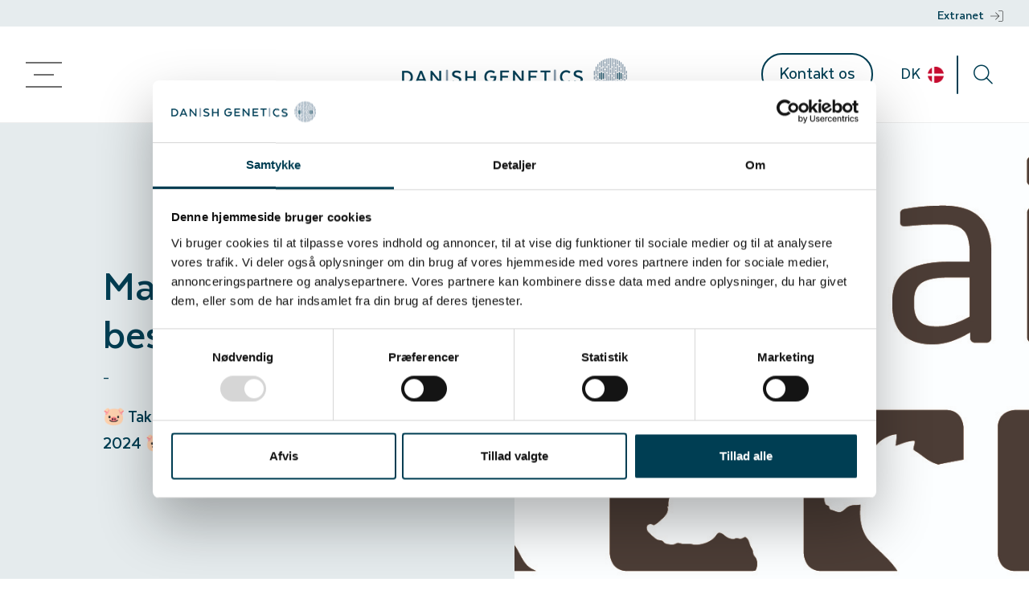

--- FILE ---
content_type: text/html; charset=utf-8
request_url: https://danishgenetics.dk/nyheder/tak-for-besogene-pa-nutrifair-2024
body_size: 38263
content:



<!DOCTYPE html>
<html lang="da-DK">
<head>
    <meta charset="utf-8">
    <meta http-equiv="X-UA-Compatible" content="IE=edge,chrome=1">
    <meta name="HandheldFriendly" content="True">
    <meta name="MobileOptimized" content="320">
    <meta name="viewport" content="width=device-width, initial-scale=1.0, maximum-scale=1.0, user-scalable=no" />
    <meta name="google-site-verification" content="LK_eb3qMQiXWenH5GPpicVPXQzdqOeYDYJVhvmShIUI" />

    <link rel="icon" type="image/x-icon" href="/Content/dist/images/favicons/favicon.ico" />
    <link rel="apple-touch-icon" sizes="192x192" href="/Content/dist/images/favicons/android-chrome-192x192.png" />
    <link rel="apple-touch-icon" sizes="512x512" href="/Content/dist/images/favicons/android-chrome-512x512.png" />
    <link rel="apple-touch-icon" href="/Content/dist/images/favicons/apple-touch-icon.png" />

    <script src="https://www.google.com/recaptcha/enterprise.js?render=6Ldbj80iAAAAAFu8Iem4TWBoO0pzd9jlr5e5kVhU"></script>
    <script>
        window.translations = {
            cookieConsentVideoNeeded: 'Samtykke til marketingscookies er p&#xE5;kr&#xE6;vet for at se videon.',
            giveConsent: 'Giv samtykke'
        }
    </script>
    <style>
        .grecaptcha-badge {
            visibility: hidden;
        }
    </style>

    <script id="Cookiebot" src="https://consent.cookiebot.com/uc.js?v2" data-cbid="92885a91-64df-4acc-b00f-87dcfec72b8f" data-blockingmode="auto" type="text/javascript"></script>

<script> (function(ss,ex){ window.ldfdr=window.ldfdr||function(){(ldfdr._q=ldfdr._q||[]).push([].slice.call(arguments));}; (function(d,s){ fs=d.getElementsByTagName(s)[0]; function ce(src){ var cs=d.createElement(s); cs.src=src; cs.async=1; fs.parentNode.insertBefore(cs,fs); }; ce('https://sc.lfeeder.com/lftracker_v1_'+ss+(ex?'_'+ex:'')+'.js'); })(document,'script'); })('bElvO73lekP4ZMqj'); </script>

<script data-cookieconsent="ignore">
    window.dataLayer = window.dataLayer || [];
    function gtag() {
        dataLayer.push(arguments);
    }
    gtag("consent", "default", {
        ad_personalization: "denied",
        ad_storage: "denied",
        ad_user_data: "denied",
        analytics_storage: "denied",
        functionality_storage: "denied",
        personalization_storage: "denied",
        security_storage: "granted",
        wait_for_update: 500,
    });
    gtag("set", "ads_data_redaction", true);
    gtag("set", "url_passthrough", true);
</script>

<!-- Google tag (gtag.js) -->
<script async src="https://www.googletagmanager.com/gtag/js?id=G-NJVF92477L"></script>
<script>
  window.dataLayer = window.dataLayer || [];
  function gtag(){dataLayer.push(arguments);}
  gtag('js', new Date());

  gtag('config', 'G-NJVF92477L');
</script>



<title>Tak for besøgene på nutrifair 2024</title>
<meta name="description" content="" />
<meta name="robots" content="index, follow" />
<meta http-equiv="Content-Type" content="text/html; charset=utf-8" />
<link rel="canonical" href="https://danishgenetics.dk/nyheder/tak-for-besogene-pa-nutrifair-2024"/>
<meta property="og:title" content="Tak for besøgene på nutrifair 2024" />
<meta property="og:description" content="" />
<meta property="og:type" content="website" />
<meta property="og:url" content="https://danishgenetics.dk/nyheder/tak-for-besogene-pa-nutrifair-2024" />
    <link href="/sb/styling.css.ve6e1f5c46abe731a7b9c044cd6214e9f45f341ce" rel="stylesheet">
</head>
<body id="body" class="intranet-on">




<nav class="topnav" id="topnav">
        <nav class="intranet-nav">
            <div class="container container--lg-alt">
                <div class="row">
                    <div class="col">

                    </div>
                    <div class="col-auto">
                            <a class="intranet-link" href="/en/extranet">Extranet<svg class="ms-2" xmlns="http://www.w3.org/2000/svg" height="16" width="16" viewBox="0 0 512 512"><path d="M213.7 114.3l136 136c3.1 3.1 3.1 8.2 0 11.3l-136 136c-3.1 3.1-8.2 3.1-11.3 0s-3.1-8.2 0-11.3L324.7 264 8 264c-4.4 0-8-3.6-8-8s3.6-8 8-8l316.7 0L202.3 125.7c-3.1-3.1-3.1-8.2 0-11.3s8.2-3.1 11.3 0zM328 464l96 0c39.8 0 72-32.2 72-72l0-272c0-39.8-32.2-72-72-72l-96 0c-4.4 0-8-3.6-8-8s3.6-8 8-8l96 0c48.6 0 88 39.4 88 88l0 272c0 48.6-39.4 88-88 88l-96 0c-4.4 0-8-3.6-8-8s3.6-8 8-8z" /></svg></a>
                    </div>
                </div>
            </div>
        </nav>
    <div class="inner">
        <div class="container container--lg-alt">
            <div class="contents">
                <div class="d-flex align-items-center justify-content-stretch flex-grow-1">
                    <div class="nav-section nav-section-logo">
                        <a href="/" class="logo d-block">
                            <picture><source srcset='/media/sr2dxr0h/dpg-logo-alt.png?width=280&v=1d83dd5a8166d00, /media/sr2dxr0h/dpg-logo-alt.png?width=560&v=1d83dd5a8166d00 2x' /><img src='/media/sr2dxr0h/dpg-logo-alt.png?width=280&v=1d83dd5a8166d00' alt='Dpg Logo Alt'  /></picture>
                        </a>
                    </div>
                    <div class="nav-section nav-section-burger">
                        <button class="burger btn-unstyled" data-mega-menu="#side-nav">
                            <div class="l-one"></div>
                            <div class="l-two"></div>
                            <div class="l-three"></div>
                        </button>
                    </div>
                    <div class="nav-section nav-section-links links ps-5 flex-grow-1 align-items-center justify-content-start">
                        <div class="links-inner">
                                    <button class="btn btn-simple ms-4" data-mega-menu="#mega-7c3de68274cc4cc7a8c9af24db65c456">Produkter <i class="icon-arrow-down-1"></i></button>
                                    <button class="btn btn-simple ms-4" data-mega-menu="#mega-ced713f679744202a822461bd68a9285">Avlsprogram <i class="icon-arrow-down-1"></i></button>
                                    <button class="btn btn-simple ms-4" data-mega-menu="#mega-9c99b35b07944a46bbf8c9ae1ceffa70">Genetisk arbejde <i class="icon-arrow-down-1"></i></button>
                                    <button class="btn btn-simple ms-4" data-mega-menu="#mega-43fb7e450b7042e983da005aa9009307">R&#xE5;dgivning <i class="icon-arrow-down-1"></i></button>
                                    <a class="btn btn-simple ms-4" href="/nyheder">Nyheder</a>
                                    <a class="btn btn-simple ms-4" href="/partnere">Partnere</a>
                                    <a class="btn btn-simple ms-4" href="/om-os">Om os</a>
                        </div>
                    </div>
                    <div class="nav-section nav-section-helpers helpers">
                            <a href="/kontakt-os" type="button" class="btn btn-md btn-outline-primary me-4 white-space-nowrap d-none d-xl-inline-block">Kontakt os</a>
                        <button type="button" class="btn btn-md btn-link btn-link--image px-2 d-none d-md-inline-block" data-bs-toggle="modal" data-bs-target="#languageModal">DK <picture><source srcset='/media/emfiyfe4/denmark-flag-round-small.png?width=24&height=24&v=1d83dd5c0befca0, /media/emfiyfe4/denmark-flag-round-small.png?width=48&height=48&v=1d83dd5c0befca0 2x' /><img src='/media/emfiyfe4/denmark-flag-round-small.png?width=24&height=24&v=1d83dd5c0befca0' alt='Denmark Flag Round Small'  /></picture></button>
                        <div class="divider d-none d-md-inline-block"></div>
                        <button type="button" class="btn btn-md btn-link btn-link--icon" data-mega-menu="#mega-search"><i class="icon-search"></i></button>
                    </div>
                </div>
            </div>
        </div>
    </div>
        <div id="mega-7c3de68274cc4cc7a8c9af24db65c456" class="mega-menu">
            <div class="container container--md py-5">
                <div class="row">
                    <div class="col-6">
                        <a class="btn-simple-arrow btn btn-lg btn-simple ms-0 py-2 ps-0 pe-5 mb-4 btn-arrow btn-arrow-lg" href="/produkter">Produkter<span class="pe-3"></span></a>
                    </div>
                </div>
                <div class="row">
                    <div class="col-6">
                                <a class="image-wrapper" href="/produkter">
                                    <picture><source srcset='/media/leznujwh/billed-3.jpg?width=700&height=400&v=1d8436d1f1fbea0, /media/leznujwh/billed-3.jpg?width=1400&height=800&v=1d8436d1f1fbea0 2x' /><img src='/media/leznujwh/billed-3.jpg?width=700&height=400&v=1d8436d1f1fbea0' alt='Billed 3'  /></picture>
                                </a>
                    </div>
                    <div class="col-6 flex-column d-flex align-items-start">
                            <a class="btn btn-simple ms-0 ps-0 pt-0 btn-arrow pe-5 btn-lg" href="/produkter">Produkter<span class="pe-3"></span></a>
                            <a class="btn btn-simple ms-0 ps-0 pt-0 btn-arrow pe-5 btn-lg" href="/produkter/vores-racer">Vores Racer<span class="pe-3"></span></a>
                            <a class="btn btn-simple ms-0 ps-0 pt-0 btn-arrow pe-5 btn-lg" href="/produkter/saed">S&#xE6;d<span class="pe-3"></span></a>
                    </div>
                            <div class="col-3 flex-column d-flex align-items-start d-none">
                                    <a class="btn btn-simple ms-0 ps-0 pt-0 btn-arrow pe-5 btn-simple-arrow-sm" href="/produkter/vores-racer/duroc">Duroc<span class="pe-3"></span></a>
                                    <a class="btn btn-simple ms-0 ps-0 pt-0 btn-arrow pe-5 btn-simple-arrow-sm" href="/produkter/vores-racer/yorkshire-landrace">Yorkshire &amp; Landrace<span class="pe-3"></span></a>
                                    <a class="btn btn-simple ms-0 ps-0 pt-0 btn-arrow pe-5 btn-simple-arrow-sm" href="/produkter/vores-racer/dansk-hybrid">Dansk Hybrid<span class="pe-3"></span></a>
                            </div>
                            <div class="col-3 flex-column d-flex align-items-start d-none">
                                    <a class="btn btn-simple ms-0 ps-0 pt-0 btn-arrow pe-5 btn-simple-arrow-sm" href="/produkter/saed/casa-saedanalyse">CASA - s&#xE6;danalyse<span class="pe-3"></span></a>
                                    <a class="btn btn-simple ms-0 ps-0 pt-0 btn-arrow pe-5 btn-simple-arrow-sm" href="/produkter/saed/hoj-smittebeskyttelse">H&#xF8;j smittebeskyttelse<span class="pe-3"></span></a>
                                    <a class="btn btn-simple ms-0 ps-0 pt-0 btn-arrow pe-5 btn-simple-arrow-sm" href="/produkter/saed/indkob-af-saed">Indk&#xF8;b af s&#xE6;d<span class="pe-3"></span></a>
                                    <a class="btn btn-simple ms-0 ps-0 pt-0 btn-arrow pe-5 btn-simple-arrow-sm" href="/produkter/saed/ornestation-mors-en-af-danmarks-mest-erfarne-ks-stationer">Ornestation Mors - en af Danmarks mest erfarne KS-stationer<span class="pe-3"></span></a>
                            </div>
                </div>
            </div>
        </div>
        <div id="mega-ced713f679744202a822461bd68a9285" class="mega-menu">
            <div class="container container--md py-5">
                <div class="row">
                    <div class="col-6">
                        <a class="btn-simple-arrow btn btn-lg btn-simple ms-0 py-2 ps-0 pe-5 mb-4 btn-arrow btn-arrow-lg" href="/avlsprogram">Avlsprogram<span class="pe-3"></span></a>
                    </div>
                </div>
                <div class="row">
                    <div class="col-6">
                                <a class="image-wrapper" href="/avlsprogram">
                                    <picture><source srcset='/media/dkiirtlx/danishgenetics-3619-edit.jpg?width=700&height=400&v=1d83a0c3eea7140, /media/dkiirtlx/danishgenetics-3619-edit.jpg?width=1400&height=800&v=1d83a0c3eea7140 2x' /><img src='/media/dkiirtlx/danishgenetics-3619-edit.jpg?width=700&height=400&v=1d83a0c3eea7140' alt='Danishgenetics 3619 Edit'  /></picture>
                                </a>
                    </div>
                    <div class="col-6 flex-column d-flex align-items-start">
                            <a class="btn btn-simple ms-0 ps-0 pt-0 btn-arrow pe-5 btn-lg" href="/avlsprogram">Avlsprogram<span class="pe-3"></span></a>
                            <a class="btn btn-simple ms-0 ps-0 pt-0 btn-arrow pe-5 btn-lg" href="/avlsprogram/avlsfilosofi">Avlsfilosofi<span class="pe-3"></span></a>
                            <a class="btn btn-simple ms-0 ps-0 pt-0 btn-arrow pe-5 btn-lg" href="/avlsprogram/avlsmal">Avlsm&#xE5;l<span class="pe-3"></span></a>
                            <a class="btn btn-simple ms-0 ps-0 pt-0 btn-arrow pe-5 btn-lg" href="/avlsprogram/baeredygtighed">B&#xE6;redygtighed<span class="pe-3"></span></a>
                            <a class="btn btn-simple ms-0 ps-0 pt-0 btn-arrow pe-5 btn-lg" href="/avlsprogram/sundhed">Sundhed<span class="pe-3"></span></a>
                    </div>
                            <div class="col-3 flex-column d-flex align-items-start d-none">
                                    <a class="btn btn-simple ms-0 ps-0 pt-0 btn-arrow pe-5 btn-simple-arrow-sm" href="/avlsprogram/avlsfilosofi/reproduktion">Reproduktion<span class="pe-3"></span></a>
                                    <a class="btn btn-simple ms-0 ps-0 pt-0 btn-arrow pe-5 btn-simple-arrow-sm" href="/avlsprogram/avlsfilosofi/robusthed">Robusthed<span class="pe-3"></span></a>
                                    <a class="btn btn-simple ms-0 ps-0 pt-0 btn-arrow pe-5 btn-simple-arrow-sm" href="/avlsprogram/avlsfilosofi/moderegenskaber">Moderegenskaber<span class="pe-3"></span></a>
                                    <a class="btn btn-simple ms-0 ps-0 pt-0 btn-arrow pe-5 btn-simple-arrow-sm" href="/avlsprogram/avlsfilosofi/slagtekvalitet">Slagtekvalitet<span class="pe-3"></span></a>
                                    <a class="btn btn-simple ms-0 ps-0 pt-0 btn-arrow pe-5 btn-simple-arrow-sm" href="/avlsprogram/avlsfilosofi/effektivitet">Effektivitet<span class="pe-3"></span></a>
                                    <a class="btn btn-simple ms-0 ps-0 pt-0 btn-arrow pe-5 btn-simple-arrow-sm" href="/avlsprogram/avlsfilosofi/vaekst">V&#xE6;kst<span class="pe-3"></span></a>
                            </div>
                            <div class="col-3 flex-column d-flex align-items-start d-none">
                                    <a class="btn btn-simple ms-0 ps-0 pt-0 btn-arrow pe-5 btn-simple-arrow-sm" href="/avlsprogram/avlsmal/fravaenning">Frav&#xE6;nning<span class="pe-3"></span></a>
                            </div>
                </div>
            </div>
        </div>
        <div id="mega-9c99b35b07944a46bbf8c9ae1ceffa70" class="mega-menu">
            <div class="container container--md py-5">
                <div class="row">
                    <div class="col-6">
                        <a class="btn-simple-arrow btn btn-lg btn-simple ms-0 py-2 ps-0 pe-5 mb-4 btn-arrow btn-arrow-lg" href="/genetisk-arbejde">Genetisk arbejde<span class="pe-3"></span></a>
                    </div>
                </div>
                <div class="row">
                    <div class="col-6">
                                <a class="image-wrapper" href="/genetisk-arbejde">
                                    <picture><source srcset='/media/vucdyvh2/dg-6783-edit_v2.jpg?width=700&height=400&v=1d858789291ad10, /media/vucdyvh2/dg-6783-edit_v2.jpg?width=1400&height=800&v=1d858789291ad10 2x' /><img src='/media/vucdyvh2/dg-6783-edit_v2.jpg?width=700&height=400&v=1d858789291ad10' alt='Dg 6783 Edit V2'  /></picture>
                                </a>
                    </div>
                    <div class="col-6 flex-column d-flex align-items-start">
                            <a class="btn btn-simple ms-0 ps-0 pt-0 btn-arrow pe-5 btn-lg" href="/genetisk-arbejde">Genetisk arbejde<span class="pe-3"></span></a>
                            <a class="btn btn-simple ms-0 ps-0 pt-0 btn-arrow pe-5 btn-lg" href="/genetisk-arbejde/dgenes">DGENES<span class="pe-3"></span></a>
                            <a class="btn btn-simple ms-0 ps-0 pt-0 btn-arrow pe-5 btn-lg" href="/genetisk-arbejde/faenotypiske-informationer">F&#xE6;notypiske informationer<span class="pe-3"></span></a>
                            <a class="btn btn-simple ms-0 ps-0 pt-0 btn-arrow pe-5 btn-lg" href="/genetisk-arbejde/genomisk-selektion">Genomisk selektion<span class="pe-3"></span></a>
                            <a class="btn btn-simple ms-0 ps-0 pt-0 btn-arrow pe-5 btn-lg" href="/genetisk-arbejde/udviklingsprojekter">Udviklingsprojekter<span class="pe-3"></span></a>
                    </div>
                            <div class="col-3 flex-column d-flex align-items-start d-none">
                                    <a class="btn btn-simple ms-0 ps-0 pt-0 btn-arrow pe-5 btn-simple-arrow-sm" href="/genetisk-arbejde/udviklingsprojekter/fokus-pa-pattegriseoverlevelse">Fokus p&#xE5; pattegriseoverlevelse<span class="pe-3"></span></a>
                                    <a class="btn btn-simple ms-0 ps-0 pt-0 btn-arrow pe-5 btn-simple-arrow-sm" href="/genetisk-arbejde/udviklingsprojekter/foderstationer-med-individuel-registrering">Foderstationer med individuel registrering<span class="pe-3"></span></a>
                                    <a class="btn btn-simple ms-0 ps-0 pt-0 btn-arrow pe-5 btn-simple-arrow-sm" href="/genetisk-arbejde/udviklingsprojekter/dmri-tests">DMRI-tests<span class="pe-3"></span></a>
                                    <a class="btn btn-simple ms-0 ps-0 pt-0 btn-arrow pe-5 btn-simple-arrow-sm" href="/genetisk-arbejde/udviklingsprojekter/robuste-soer">Robuste s&#xF8;er<span class="pe-3"></span></a>
                            </div>
                </div>
            </div>
        </div>
        <div id="mega-43fb7e450b7042e983da005aa9009307" class="mega-menu">
            <div class="container container--md py-5">
                <div class="row">
                    <div class="col-6">
                        <a class="btn-simple-arrow btn btn-lg btn-simple ms-0 py-2 ps-0 pe-5 mb-4 btn-arrow btn-arrow-lg" href="/radgivning">R&#xE5;dgivning<span class="pe-3"></span></a>
                    </div>
                </div>
                <div class="row">
                    <div class="col-6">
                                <a class="image-wrapper" href="/radgivning">
                                    <picture><source srcset='/media/z5hbw1fu/dg-6948_v2_web.jpg?width=700&height=400&v=1d858a65f1114c0, /media/z5hbw1fu/dg-6948_v2_web.jpg?width=1400&height=800&v=1d858a65f1114c0 2x' /><img src='/media/z5hbw1fu/dg-6948_v2_web.jpg?width=700&height=400&v=1d858a65f1114c0' alt='Dg 6948 V2 Web'  /></picture>
                                </a>
                    </div>
                    <div class="col-6 flex-column d-flex align-items-start">
                            <a class="btn btn-simple ms-0 ps-0 pt-0 btn-arrow pe-5 btn-lg" href="/radgivning">R&#xE5;dgivning<span class="pe-3"></span></a>
                            <a class="btn btn-simple ms-0 ps-0 pt-0 btn-arrow pe-5 btn-lg" href="/radgivning/nucleus-management">Nucleus Management<span class="pe-3"></span></a>
                    </div>
                            <div class="col-3 flex-column d-flex align-items-start d-none">
                                    <a class="btn btn-simple ms-0 ps-0 pt-0 btn-arrow pe-5 btn-simple-arrow-sm" href="/radgivning/nucleus-management/liste-over-certificerede-danish-genetics-radgivere">Liste over certificerede Danish Genetics r&#xE5;dgivere<span class="pe-3"></span></a>
                            </div>
                </div>
            </div>
        </div>
    <div id="mega-search" class="mega-menu search">
        <div class="container container--sm py-5">
<form action="/nyheder/tak-for-besogene-pa-nutrifair-2024" enctype="multipart/form-data" id="form83809a4161784db7b9a5b2023b0bd5e6" method="post">                <div class="search-term-container">
                    <input hidden name="culture" value="da-DK" />
                    <input class="w-100 search-term mb-4" name="term" placeholder="S&#xF8;g" />
                    <i class="icon-search"></i>
                </div>
                <button type="submit" class="d-none" disabled></button>
<input name="__RequestVerificationToken" type="hidden" value="CfDJ8HPhMxKAPeVNhqCwquqcnp9KnomNpkHr9PoE2ajrtPMBXaFIdxmxGzasq22wfDGezKL3nufK1Cr1Loj7l3_s4jjFMadur9Xcefp3zBLdKJOK-ag4NJO75eD-HiJTM11yxWNrqzGVipOukP14I4Uqtek" /><input name="ufprt" type="hidden" value="CfDJ8HPhMxKAPeVNhqCwquqcnp-BMrU6WHTBF9g-It4Xj8iQURdbSIao2bPBDDMCyYCPF1vZVzk3OzKYkbpPQ7bU0FFDKANRUL9JF4Hqu8oSReRIXu3wL978CnxfGp5GfMYadWaHQre4Op9-E132xGBkdbE" /></form>            <div class="d-flex justify-content-center align-items-center">
                <div class="spinner"></div>
            </div>
            <div class="result-container">

            </div>
        </div>
    </div>
    <div id="side-nav" class="mega-menu side-nav custom-scroll">
        <div class="side-nav-inner py-5">
                <a class="btn btn-lg btn-simple py-2 ps-0 btn-arrow pe-6" href="/produkter">Produkter</a>
                        <a class="text-muted ms-4 btn btn-lg btn-simple py-2 ps-0 btn-arrow pe-6" href="/produkter/vores-racer">Vores Racer</a>
                        <a class="text-muted ms-4 btn btn-lg btn-simple py-2 ps-0 btn-arrow pe-6" href="/produkter/saed">S&#xE6;d</a>
                <a class="btn btn-lg btn-simple py-2 ps-0 btn-arrow pe-6" href="/avlsprogram">Avlsprogram</a>
                        <a class="text-muted ms-4 btn btn-lg btn-simple py-2 ps-0 btn-arrow pe-6" href="/avlsprogram/avlsfilosofi">Avlsfilosofi</a>
                        <a class="text-muted ms-4 btn btn-lg btn-simple py-2 ps-0 btn-arrow pe-6" href="/avlsprogram/avlsmal">Avlsm&#xE5;l</a>
                        <a class="text-muted ms-4 btn btn-lg btn-simple py-2 ps-0 btn-arrow pe-6" href="/avlsprogram/baeredygtighed">B&#xE6;redygtighed</a>
                        <a class="text-muted ms-4 btn btn-lg btn-simple py-2 ps-0 btn-arrow pe-6" href="/avlsprogram/sundhed">Sundhed</a>
                <a class="btn btn-lg btn-simple py-2 ps-0 btn-arrow pe-6" href="/genetisk-arbejde">Genetisk arbejde</a>
                        <a class="text-muted ms-4 btn btn-lg btn-simple py-2 ps-0 btn-arrow pe-6" href="/genetisk-arbejde/dgenes">DGENES</a>
                        <a class="text-muted ms-4 btn btn-lg btn-simple py-2 ps-0 btn-arrow pe-6" href="/genetisk-arbejde/faenotypiske-informationer">F&#xE6;notypiske informationer</a>
                        <a class="text-muted ms-4 btn btn-lg btn-simple py-2 ps-0 btn-arrow pe-6" href="/genetisk-arbejde/genomisk-selektion">Genomisk selektion</a>
                        <a class="text-muted ms-4 btn btn-lg btn-simple py-2 ps-0 btn-arrow pe-6" href="/genetisk-arbejde/udviklingsprojekter">Udviklingsprojekter</a>
                <a class="btn btn-lg btn-simple py-2 ps-0 btn-arrow pe-6" href="/radgivning">R&#xE5;dgivning</a>
                        <a class="text-muted ms-4 btn btn-lg btn-simple py-2 ps-0 btn-arrow pe-6" href="/radgivning/nucleus-management">Nucleus Management</a>
                <a class="btn btn-lg btn-simple py-2 ps-0 btn-arrow pe-6" href="/nyheder">Nyheder</a>
                <a class="btn btn-lg btn-simple py-2 ps-0 btn-arrow pe-6" href="/partnere">Partnere</a>
                <a class="btn btn-lg btn-simple py-2 ps-0 btn-arrow pe-6" href="/om-os">Om os</a>
        </div>
    </div>
</nav>

    <div id="render-body">
        



<section class="nested nestedarticleheader py-0 theme-e5ebed">
        <div class="split-view">
            <div class="left text-side px-4 px-lg-8 py-6 pb-5 pb-lg-6">
                <div class="rte">
                    <h1>Mange tak for bes&#xF8;gene</h1>
                    <p>
                            <span>-</span>
                            <span></span>
                    </p>
                    <p>
                        <strong>
                            🐷 Tak til alle for et fantastisk NutriFair 2024 🐷
                        </strong>
                    </p>
                </div>
            </div>
            <div class="right image-bg">
                <picture class="graphic"><source srcset='/media/sbeegy4e/logo_nf_2024_brun-jpg.jpg?v=1da4dd3db10cb00' /><img src='/media/sbeegy4e/logo_nf_2024_brun-jpg.jpg?v=1da4dd3db10cb00' alt='LOGO NF 2024 Brun'  /></picture>
            </div>
        </div>

</section>

<section class="nested nestedrichtextgraphic theme-ffffff" id="">
	<div class="container container--lg">
		<div class="row">
			<div class="col-12 col-lg-6 pe-xl-9 mb-5 mb-lg-0">
				<div class="d-flex h-100 align-items-center">
					<div class="rte">
						<p>Tusind tak til alle, der besøgte Danish Genetics på NutriFair. Det var en stor fornøjelse at møde så mange engagerede mennesker, og vi er begejstrede over den positive respons, vi modtog på vores stand A-1206.</p>
<p>Vi havde nogle utroligt berigende samtaler og diskussioner om, hvordan bæredygtighed og effektivitet kan forenes i moderne svineavl. At dele vores visioner og løsninger med jer har været en sand fornøjelse. Det er inspirerende at se så stor interesse for at balancere miljøansvar med produktivitet.</p>
<p>Vores deltagelse på NutriFair har bekræftet, at branchen er klar til at tage de næste skridt mod mere bæredygtig svineproduktion. Vi er stolte over at kunne bidrage med vores ekspertise og innovation inden for bæredygtig svinegenetik.</p>
<p>En særlig tak til alle vores kolleger i branchen for jeres besøg og interesse. Samarbejde og dialog inden for branchen er essentielt, og vi værdsætter jeres engagement i vores arbejde.</p>
<p>Husk, at vores dør altid er åben for yderligere dialog og samarbejde. Lad os sammen fortsætte arbejdet med at udvikle svineindustrien på en ansvarlig og effektiv måde.</p>
<p>Vi ser frem til at møde jer igen – indtil da, lad os holde kontakten og fortsætte dialogen om, hvordan vi sammen kan gøre en forskel i svineindustrien.</p>
					</div>
				</div>
			</div>
			<div class="col-12 col-lg-6 ps-xl-7 position-relative d-flex justify-content-center align-items-center">
				<div class="position-relative">

<picture><source srcset='/media/4q4dlsgw/1705564792577.jpeg?width=680&height=500&v=1da4dd411d10f10, /media/4q4dlsgw/1705564792577.jpeg?width=1360&height=1000&v=1da4dd411d10f10 2x' /><img src='/media/4q4dlsgw/1705564792577.jpeg?width=680&height=500&v=1da4dd411d10f10' alt='1705564792577'  /></picture>				</div>
			</div>
		</div>
	</div>
</section>
    </div>

    <div class="modal fade" id="languageModal" tabindex="-1" aria-labelledby="languageModalLabel" aria-hidden="true">
        <div class="modal-dialog" style="max-width: 400px;">
            <div class="modal-content">
                <div class="modal-header border-bottom-0">
                    <button type="button" class="btn-close" data-bs-dismiss="modal" aria-label="Close"></button>
                </div>
                <div class="modal-body">
                        <a href="/de" type="button" class="btn btn-outline-primary btn-link--image w-100 mb-3 d-flex justify-content-between">
                            <span>German</span><span><picture><source srcset='/media/xocfymmc/germany-flag-round-small.png?width=24&height=24&v=1d83dd5c0ac37f0, /media/xocfymmc/germany-flag-round-small.png?width=48&height=48&v=1d83dd5c0ac37f0 2x' /><img src='/media/xocfymmc/germany-flag-round-small.png?width=24&height=24&v=1d83dd5c0ac37f0' alt='Germany Flag Round Small'  /></picture></span>
                        </a>
                        <a href="/fr" type="button" class="btn btn-outline-primary btn-link--image w-100 mb-3 d-flex justify-content-between">
                            <span>French</span><span><picture><source srcset='/media/m3xn35yl/france-flag-round-small.png?width=24&height=24&v=1d83dd5c0a38560, /media/m3xn35yl/france-flag-round-small.png?width=48&height=48&v=1d83dd5c0a38560 2x' /><img src='/media/m3xn35yl/france-flag-round-small.png?width=24&height=24&v=1d83dd5c0a38560' alt='France Flag Round Small'  /></picture></span>
                        </a>
                        <a href="/nyheder/tak-for-besogene-pa-nutrifair-2024" type="button" class="btn btn-outline-primary btn-link--image w-100 mb-3 d-flex justify-content-between">
                            <span>Danish</span><span><picture><source srcset='/media/emfiyfe4/denmark-flag-round-small.png?width=24&height=24&v=1d83dd5c0befca0, /media/emfiyfe4/denmark-flag-round-small.png?width=48&height=48&v=1d83dd5c0befca0 2x' /><img src='/media/emfiyfe4/denmark-flag-round-small.png?width=24&height=24&v=1d83dd5c0befca0' alt='Denmark Flag Round Small'  /></picture></span>
                        </a>
                        <a href="/it" type="button" class="btn btn-outline-primary btn-link--image w-100 mb-3 d-flex justify-content-between">
                            <span>Italian</span><span><picture><source srcset='/media/40ypruy0/italy-flag-round-small.png?width=24&height=24&v=1d83dd5c095c9c0, /media/40ypruy0/italy-flag-round-small.png?width=48&height=48&v=1d83dd5c095c9c0 2x' /><img src='/media/40ypruy0/italy-flag-round-small.png?width=24&height=24&v=1d83dd5c095c9c0' alt='Italy Flag Round Small'  /></picture></span>
                        </a>
                        <a href="/pl" type="button" class="btn btn-outline-primary btn-link--image w-100 mb-3 d-flex justify-content-between">
                            <span>Polish</span><span><picture><source srcset='/media/gxihxvrc/poland-flag-round-small.png?width=24&height=24&v=1d83dd5c0e21500, /media/gxihxvrc/poland-flag-round-small.png?width=48&height=48&v=1d83dd5c0e21500 2x' /><img src='/media/gxihxvrc/poland-flag-round-small.png?width=24&height=24&v=1d83dd5c0e21500' alt='Poland Flag Round Small'  /></picture></span>
                        </a>
                        <a href="/es" type="button" class="btn btn-outline-primary btn-link--image w-100 mb-3 d-flex justify-content-between">
                            <span>Spanish</span><span><picture><source srcset='/media/bmwdger4/spain-flag-round-small.png?width=24&height=24&v=1d83dd5c0d6f170, /media/bmwdger4/spain-flag-round-small.png?width=48&height=48&v=1d83dd5c0d6f170 2x' /><img src='/media/bmwdger4/spain-flag-round-small.png?width=24&height=24&v=1d83dd5c0d6f170' alt='Spain Flag Round Small'  /></picture></span>
                        </a>
                        <a href="/zh-hans" type="button" class="btn btn-outline-primary btn-link--image w-100 mb-3 d-flex justify-content-between">
                            <span>Chinese</span><span><picture><source srcset='/media/0vuplvwl/china-flag-round-small.png?width=24&height=24&v=1d83dd5c0c712f0, /media/0vuplvwl/china-flag-round-small.png?width=48&height=48&v=1d83dd5c0c712f0 2x' /><img src='/media/0vuplvwl/china-flag-round-small.png?width=24&height=24&v=1d83dd5c0c712f0' alt='China Flag Round Small'  /></picture></span>
                        </a>
                        <a href="/ru" type="button" class="btn btn-outline-primary btn-link--image w-100 mb-3 d-flex justify-content-between">
                            <span>Russian</span><span><picture><source srcset='/media/25rouaii/russia-flag-round-small.png?width=24&height=24&v=1d83dd5c0ceb410, /media/25rouaii/russia-flag-round-small.png?width=48&height=48&v=1d83dd5c0ceb410 2x' /><img src='/media/25rouaii/russia-flag-round-small.png?width=24&height=24&v=1d83dd5c0ceb410' alt='Russia Flag Round Small'  /></picture></span>
                        </a>
                        <a href="/en" type="button" class="btn btn-outline-primary btn-link--image w-100 mb-3 d-flex justify-content-between">
                            <span>English</span><span><picture><source srcset='/media/mhthe4bu/united-kingdom-flag-round-small.png?width=24&height=24&v=1d83dd5c0b64a10, /media/mhthe4bu/united-kingdom-flag-round-small.png?width=48&height=48&v=1d83dd5c0b64a10 2x' /><img src='/media/mhthe4bu/united-kingdom-flag-round-small.png?width=24&height=24&v=1d83dd5c0b64a10' alt='United Kingdom Flag Round Small'  /></picture></span>
                        </a>
                </div>
            </div>
        </div>
    </div>



<div class="footer py-6">
    <div class="container">
        <div class="row">
            <div class="col-6 col-md-2 mb-5 mb-md-0">
                <picture><source srcset='/media/fyrhgip5/danishgenetics_logo-komplet-hvidi.png?width=138&v=1d83dde859c32b0, /media/fyrhgip5/danishgenetics_logo-komplet-hvidi.png?width=276&v=1d83dde859c32b0 2x' /><img src='/media/fyrhgip5/danishgenetics_logo-komplet-hvidi.png?width=138&v=1d83dde859c32b0' alt='Danishgenetics Logo Komplet Hvidi'  /></picture>
            </div>
            <div class="col-6 d-md-none"></div>
            <div class="col-6 col-md-3 offset-lg-1 mb-4 mb-md-0">
                <p>Vil du have del i et af verdens stærkeste avlsprogrammer?</p>
<p>Lysholt Allé 3<br>DK – 7100 Vejle<br>T: <a href="tel:+4581402610">+45 8140 2610</a><br>E: <a href="mailto:danishgenetics@hendrix-genetics.com">danishgenetics@hendrix-genetics.com</a><br>CVR 39785919</p>

                <div class="mt-4 d-flex">
                        <div>
                            <a class="me-2" target="_blank" href="https://www.linkedin.com/company/18818588">
                                <svg xmlns="http://www.w3.org/2000/svg" width="36" height="36" viewBox="0 0 24 24"><path fill="#fff" d="M19 0h-14c-2.761 0-5 2.239-5 5v14c0 2.761 2.239 5 5 5h14c2.762 0 5-2.239 5-5v-14c0-2.761-2.238-5-5-5zm-11 19h-3v-11h3v11zm-1.5-12.268c-.966 0-1.75-.79-1.75-1.764s.784-1.764 1.75-1.764 1.75.79 1.75 1.764-.783 1.764-1.75 1.764zm13.5 12.268h-3v-5.604c0-3.368-4-3.113-4 0v5.604h-3v-11h3v1.765c1.396-2.586 7-2.777 7 2.476v6.759z" /></svg>
                            </a>
                        </div>
                        <div>
                            <a target="_blank" href="https://www.facebook.com/DanishPigGenetics/">
                                <svg xmlns="http://www.w3.org/2000/svg" width="36" height="36" viewBox="0 0 24 24"><path fill="#fff" d="M22.675 0h-21.35c-.732 0-1.325.593-1.325 1.325v21.351c0 .731.593 1.324 1.325 1.324h11.495v-9.294h-3.128v-3.622h3.128v-2.671c0-3.1 1.893-4.788 4.659-4.788 1.325 0 2.463.099 2.795.143v3.24l-1.918.001c-1.504 0-1.795.715-1.795 1.763v2.313h3.587l-.467 3.622h-3.12v9.293h6.116c.73 0 1.323-.593 1.323-1.325v-21.35c0-.732-.593-1.325-1.325-1.325z" /></svg>
                            </a>
                        </div>
                </div>
            </div>
            <div class="col-12 col-lg-4 offset-lg-2">
                <div class="row">
                        <div class="col-12 col-md-6">
                            <a href="/partner-data">Partner data</a>
                        </div>
                        <div class="col-12 col-md-6">
                            <a href="/produkter">Produkter</a>
                        </div>
                        <div class="col-12 col-md-6">
                            <a href="/avlsprogram">Avlsprogram</a>
                        </div>
                        <div class="col-12 col-md-6">
                            <a href="/genetisk-arbejde">Genetisk arbejde</a>
                        </div>
                        <div class="col-12 col-md-6">
                            <a href="/radgivning">R&#xE5;dgivning</a>
                        </div>
                        <div class="col-12 col-md-6">
                            <a href="/nyheder">Nyheder</a>
                        </div>
                        <div class="col-12 col-md-6">
                            <a href="/partnere">Partnere</a>
                        </div>
                        <div class="col-12 col-md-6">
                            <a href="/om-os">Om os</a>
                        </div>
                            <div class="col-12 col-md-6">
                                <a target="_blank" href="https://database.danishgenetics.dk/kermit/login">Database</a>
                            </div>
                            <div class="col-12 col-md-6">
                                <a href="/persondatapolitik">Persondatapolitik</a>
                            </div>
                            <div class="col-12 col-md-6">
                                <a target="_blank" href="https://danishgenetics.sharepoint.com/sites/Forside">DG SharePoint</a>
                            </div>
                            <div class="col-12 col-md-6">
                                <a target="" href="https://www.hendrix-genetics.com/en/condition-of-sale-and-delivery/conditions-of-sale-swine-overview/">GENERELLE VILK&#xC5;R OG BETINGELSER FOR SALG</a>
                            </div>
                </div>
                    <div class="row">
                        <div class="col-12 mt-4">
                            <a href="/kontakt-os" type="button" class="btn btn-md btn-outline-light me-4 white-space-nowrap">Kontakt os</a>
                        </div>
                    </div>
            </div>
        </div>
    </div>
</div>

    <script type="module" src="https://cdnjs.cloudflare.com/ajax/libs/pdf.js/4.0.269/pdf.min.mjs"></script>
    <script type="module">
        // If absolute URL from the remote server is provided, configure the CORS
        // header on that server.

        // Loaded via <script> tag, create shortcut to access PDF.js exports.
        var { pdfjsLib } = globalThis;

        // The workerSrc property shall be specified.
        pdfjsLib.GlobalWorkerOptions.workerSrc = 'https://cdnjs.cloudflare.com/ajax/libs/pdf.js/4.0.269/pdf.worker.min.mjs';
    </script>

    <script src="/sb/lib.js.ve6e1f5c46abe731a7b9c044cd6214e9f45f341ce"></script>

    <script src="/sb/main.js.ve6e1f5c46abe731a7b9c044cd6214e9f45f341ce"></script>

    <!-- Google Tag Manager (noscript) -->
<noscript><iframe src="https://www.googletagmanager.com/ns.html?id=GTM-N9SD37H2"
height="0" width="0" style="display:none;visibility:hidden"></iframe></noscript>
<!-- End Google Tag Manager (noscript) -->
</body>
</html>


--- FILE ---
content_type: text/html; charset=utf-8
request_url: https://www.google.com/recaptcha/enterprise/anchor?ar=1&k=6Ldbj80iAAAAAFu8Iem4TWBoO0pzd9jlr5e5kVhU&co=aHR0cHM6Ly9kYW5pc2hnZW5ldGljcy5kazo0NDM.&hl=en&v=PoyoqOPhxBO7pBk68S4YbpHZ&size=invisible&anchor-ms=20000&execute-ms=30000&cb=c86v92ia1sj4
body_size: 48773
content:
<!DOCTYPE HTML><html dir="ltr" lang="en"><head><meta http-equiv="Content-Type" content="text/html; charset=UTF-8">
<meta http-equiv="X-UA-Compatible" content="IE=edge">
<title>reCAPTCHA</title>
<style type="text/css">
/* cyrillic-ext */
@font-face {
  font-family: 'Roboto';
  font-style: normal;
  font-weight: 400;
  font-stretch: 100%;
  src: url(//fonts.gstatic.com/s/roboto/v48/KFO7CnqEu92Fr1ME7kSn66aGLdTylUAMa3GUBHMdazTgWw.woff2) format('woff2');
  unicode-range: U+0460-052F, U+1C80-1C8A, U+20B4, U+2DE0-2DFF, U+A640-A69F, U+FE2E-FE2F;
}
/* cyrillic */
@font-face {
  font-family: 'Roboto';
  font-style: normal;
  font-weight: 400;
  font-stretch: 100%;
  src: url(//fonts.gstatic.com/s/roboto/v48/KFO7CnqEu92Fr1ME7kSn66aGLdTylUAMa3iUBHMdazTgWw.woff2) format('woff2');
  unicode-range: U+0301, U+0400-045F, U+0490-0491, U+04B0-04B1, U+2116;
}
/* greek-ext */
@font-face {
  font-family: 'Roboto';
  font-style: normal;
  font-weight: 400;
  font-stretch: 100%;
  src: url(//fonts.gstatic.com/s/roboto/v48/KFO7CnqEu92Fr1ME7kSn66aGLdTylUAMa3CUBHMdazTgWw.woff2) format('woff2');
  unicode-range: U+1F00-1FFF;
}
/* greek */
@font-face {
  font-family: 'Roboto';
  font-style: normal;
  font-weight: 400;
  font-stretch: 100%;
  src: url(//fonts.gstatic.com/s/roboto/v48/KFO7CnqEu92Fr1ME7kSn66aGLdTylUAMa3-UBHMdazTgWw.woff2) format('woff2');
  unicode-range: U+0370-0377, U+037A-037F, U+0384-038A, U+038C, U+038E-03A1, U+03A3-03FF;
}
/* math */
@font-face {
  font-family: 'Roboto';
  font-style: normal;
  font-weight: 400;
  font-stretch: 100%;
  src: url(//fonts.gstatic.com/s/roboto/v48/KFO7CnqEu92Fr1ME7kSn66aGLdTylUAMawCUBHMdazTgWw.woff2) format('woff2');
  unicode-range: U+0302-0303, U+0305, U+0307-0308, U+0310, U+0312, U+0315, U+031A, U+0326-0327, U+032C, U+032F-0330, U+0332-0333, U+0338, U+033A, U+0346, U+034D, U+0391-03A1, U+03A3-03A9, U+03B1-03C9, U+03D1, U+03D5-03D6, U+03F0-03F1, U+03F4-03F5, U+2016-2017, U+2034-2038, U+203C, U+2040, U+2043, U+2047, U+2050, U+2057, U+205F, U+2070-2071, U+2074-208E, U+2090-209C, U+20D0-20DC, U+20E1, U+20E5-20EF, U+2100-2112, U+2114-2115, U+2117-2121, U+2123-214F, U+2190, U+2192, U+2194-21AE, U+21B0-21E5, U+21F1-21F2, U+21F4-2211, U+2213-2214, U+2216-22FF, U+2308-230B, U+2310, U+2319, U+231C-2321, U+2336-237A, U+237C, U+2395, U+239B-23B7, U+23D0, U+23DC-23E1, U+2474-2475, U+25AF, U+25B3, U+25B7, U+25BD, U+25C1, U+25CA, U+25CC, U+25FB, U+266D-266F, U+27C0-27FF, U+2900-2AFF, U+2B0E-2B11, U+2B30-2B4C, U+2BFE, U+3030, U+FF5B, U+FF5D, U+1D400-1D7FF, U+1EE00-1EEFF;
}
/* symbols */
@font-face {
  font-family: 'Roboto';
  font-style: normal;
  font-weight: 400;
  font-stretch: 100%;
  src: url(//fonts.gstatic.com/s/roboto/v48/KFO7CnqEu92Fr1ME7kSn66aGLdTylUAMaxKUBHMdazTgWw.woff2) format('woff2');
  unicode-range: U+0001-000C, U+000E-001F, U+007F-009F, U+20DD-20E0, U+20E2-20E4, U+2150-218F, U+2190, U+2192, U+2194-2199, U+21AF, U+21E6-21F0, U+21F3, U+2218-2219, U+2299, U+22C4-22C6, U+2300-243F, U+2440-244A, U+2460-24FF, U+25A0-27BF, U+2800-28FF, U+2921-2922, U+2981, U+29BF, U+29EB, U+2B00-2BFF, U+4DC0-4DFF, U+FFF9-FFFB, U+10140-1018E, U+10190-1019C, U+101A0, U+101D0-101FD, U+102E0-102FB, U+10E60-10E7E, U+1D2C0-1D2D3, U+1D2E0-1D37F, U+1F000-1F0FF, U+1F100-1F1AD, U+1F1E6-1F1FF, U+1F30D-1F30F, U+1F315, U+1F31C, U+1F31E, U+1F320-1F32C, U+1F336, U+1F378, U+1F37D, U+1F382, U+1F393-1F39F, U+1F3A7-1F3A8, U+1F3AC-1F3AF, U+1F3C2, U+1F3C4-1F3C6, U+1F3CA-1F3CE, U+1F3D4-1F3E0, U+1F3ED, U+1F3F1-1F3F3, U+1F3F5-1F3F7, U+1F408, U+1F415, U+1F41F, U+1F426, U+1F43F, U+1F441-1F442, U+1F444, U+1F446-1F449, U+1F44C-1F44E, U+1F453, U+1F46A, U+1F47D, U+1F4A3, U+1F4B0, U+1F4B3, U+1F4B9, U+1F4BB, U+1F4BF, U+1F4C8-1F4CB, U+1F4D6, U+1F4DA, U+1F4DF, U+1F4E3-1F4E6, U+1F4EA-1F4ED, U+1F4F7, U+1F4F9-1F4FB, U+1F4FD-1F4FE, U+1F503, U+1F507-1F50B, U+1F50D, U+1F512-1F513, U+1F53E-1F54A, U+1F54F-1F5FA, U+1F610, U+1F650-1F67F, U+1F687, U+1F68D, U+1F691, U+1F694, U+1F698, U+1F6AD, U+1F6B2, U+1F6B9-1F6BA, U+1F6BC, U+1F6C6-1F6CF, U+1F6D3-1F6D7, U+1F6E0-1F6EA, U+1F6F0-1F6F3, U+1F6F7-1F6FC, U+1F700-1F7FF, U+1F800-1F80B, U+1F810-1F847, U+1F850-1F859, U+1F860-1F887, U+1F890-1F8AD, U+1F8B0-1F8BB, U+1F8C0-1F8C1, U+1F900-1F90B, U+1F93B, U+1F946, U+1F984, U+1F996, U+1F9E9, U+1FA00-1FA6F, U+1FA70-1FA7C, U+1FA80-1FA89, U+1FA8F-1FAC6, U+1FACE-1FADC, U+1FADF-1FAE9, U+1FAF0-1FAF8, U+1FB00-1FBFF;
}
/* vietnamese */
@font-face {
  font-family: 'Roboto';
  font-style: normal;
  font-weight: 400;
  font-stretch: 100%;
  src: url(//fonts.gstatic.com/s/roboto/v48/KFO7CnqEu92Fr1ME7kSn66aGLdTylUAMa3OUBHMdazTgWw.woff2) format('woff2');
  unicode-range: U+0102-0103, U+0110-0111, U+0128-0129, U+0168-0169, U+01A0-01A1, U+01AF-01B0, U+0300-0301, U+0303-0304, U+0308-0309, U+0323, U+0329, U+1EA0-1EF9, U+20AB;
}
/* latin-ext */
@font-face {
  font-family: 'Roboto';
  font-style: normal;
  font-weight: 400;
  font-stretch: 100%;
  src: url(//fonts.gstatic.com/s/roboto/v48/KFO7CnqEu92Fr1ME7kSn66aGLdTylUAMa3KUBHMdazTgWw.woff2) format('woff2');
  unicode-range: U+0100-02BA, U+02BD-02C5, U+02C7-02CC, U+02CE-02D7, U+02DD-02FF, U+0304, U+0308, U+0329, U+1D00-1DBF, U+1E00-1E9F, U+1EF2-1EFF, U+2020, U+20A0-20AB, U+20AD-20C0, U+2113, U+2C60-2C7F, U+A720-A7FF;
}
/* latin */
@font-face {
  font-family: 'Roboto';
  font-style: normal;
  font-weight: 400;
  font-stretch: 100%;
  src: url(//fonts.gstatic.com/s/roboto/v48/KFO7CnqEu92Fr1ME7kSn66aGLdTylUAMa3yUBHMdazQ.woff2) format('woff2');
  unicode-range: U+0000-00FF, U+0131, U+0152-0153, U+02BB-02BC, U+02C6, U+02DA, U+02DC, U+0304, U+0308, U+0329, U+2000-206F, U+20AC, U+2122, U+2191, U+2193, U+2212, U+2215, U+FEFF, U+FFFD;
}
/* cyrillic-ext */
@font-face {
  font-family: 'Roboto';
  font-style: normal;
  font-weight: 500;
  font-stretch: 100%;
  src: url(//fonts.gstatic.com/s/roboto/v48/KFO7CnqEu92Fr1ME7kSn66aGLdTylUAMa3GUBHMdazTgWw.woff2) format('woff2');
  unicode-range: U+0460-052F, U+1C80-1C8A, U+20B4, U+2DE0-2DFF, U+A640-A69F, U+FE2E-FE2F;
}
/* cyrillic */
@font-face {
  font-family: 'Roboto';
  font-style: normal;
  font-weight: 500;
  font-stretch: 100%;
  src: url(//fonts.gstatic.com/s/roboto/v48/KFO7CnqEu92Fr1ME7kSn66aGLdTylUAMa3iUBHMdazTgWw.woff2) format('woff2');
  unicode-range: U+0301, U+0400-045F, U+0490-0491, U+04B0-04B1, U+2116;
}
/* greek-ext */
@font-face {
  font-family: 'Roboto';
  font-style: normal;
  font-weight: 500;
  font-stretch: 100%;
  src: url(//fonts.gstatic.com/s/roboto/v48/KFO7CnqEu92Fr1ME7kSn66aGLdTylUAMa3CUBHMdazTgWw.woff2) format('woff2');
  unicode-range: U+1F00-1FFF;
}
/* greek */
@font-face {
  font-family: 'Roboto';
  font-style: normal;
  font-weight: 500;
  font-stretch: 100%;
  src: url(//fonts.gstatic.com/s/roboto/v48/KFO7CnqEu92Fr1ME7kSn66aGLdTylUAMa3-UBHMdazTgWw.woff2) format('woff2');
  unicode-range: U+0370-0377, U+037A-037F, U+0384-038A, U+038C, U+038E-03A1, U+03A3-03FF;
}
/* math */
@font-face {
  font-family: 'Roboto';
  font-style: normal;
  font-weight: 500;
  font-stretch: 100%;
  src: url(//fonts.gstatic.com/s/roboto/v48/KFO7CnqEu92Fr1ME7kSn66aGLdTylUAMawCUBHMdazTgWw.woff2) format('woff2');
  unicode-range: U+0302-0303, U+0305, U+0307-0308, U+0310, U+0312, U+0315, U+031A, U+0326-0327, U+032C, U+032F-0330, U+0332-0333, U+0338, U+033A, U+0346, U+034D, U+0391-03A1, U+03A3-03A9, U+03B1-03C9, U+03D1, U+03D5-03D6, U+03F0-03F1, U+03F4-03F5, U+2016-2017, U+2034-2038, U+203C, U+2040, U+2043, U+2047, U+2050, U+2057, U+205F, U+2070-2071, U+2074-208E, U+2090-209C, U+20D0-20DC, U+20E1, U+20E5-20EF, U+2100-2112, U+2114-2115, U+2117-2121, U+2123-214F, U+2190, U+2192, U+2194-21AE, U+21B0-21E5, U+21F1-21F2, U+21F4-2211, U+2213-2214, U+2216-22FF, U+2308-230B, U+2310, U+2319, U+231C-2321, U+2336-237A, U+237C, U+2395, U+239B-23B7, U+23D0, U+23DC-23E1, U+2474-2475, U+25AF, U+25B3, U+25B7, U+25BD, U+25C1, U+25CA, U+25CC, U+25FB, U+266D-266F, U+27C0-27FF, U+2900-2AFF, U+2B0E-2B11, U+2B30-2B4C, U+2BFE, U+3030, U+FF5B, U+FF5D, U+1D400-1D7FF, U+1EE00-1EEFF;
}
/* symbols */
@font-face {
  font-family: 'Roboto';
  font-style: normal;
  font-weight: 500;
  font-stretch: 100%;
  src: url(//fonts.gstatic.com/s/roboto/v48/KFO7CnqEu92Fr1ME7kSn66aGLdTylUAMaxKUBHMdazTgWw.woff2) format('woff2');
  unicode-range: U+0001-000C, U+000E-001F, U+007F-009F, U+20DD-20E0, U+20E2-20E4, U+2150-218F, U+2190, U+2192, U+2194-2199, U+21AF, U+21E6-21F0, U+21F3, U+2218-2219, U+2299, U+22C4-22C6, U+2300-243F, U+2440-244A, U+2460-24FF, U+25A0-27BF, U+2800-28FF, U+2921-2922, U+2981, U+29BF, U+29EB, U+2B00-2BFF, U+4DC0-4DFF, U+FFF9-FFFB, U+10140-1018E, U+10190-1019C, U+101A0, U+101D0-101FD, U+102E0-102FB, U+10E60-10E7E, U+1D2C0-1D2D3, U+1D2E0-1D37F, U+1F000-1F0FF, U+1F100-1F1AD, U+1F1E6-1F1FF, U+1F30D-1F30F, U+1F315, U+1F31C, U+1F31E, U+1F320-1F32C, U+1F336, U+1F378, U+1F37D, U+1F382, U+1F393-1F39F, U+1F3A7-1F3A8, U+1F3AC-1F3AF, U+1F3C2, U+1F3C4-1F3C6, U+1F3CA-1F3CE, U+1F3D4-1F3E0, U+1F3ED, U+1F3F1-1F3F3, U+1F3F5-1F3F7, U+1F408, U+1F415, U+1F41F, U+1F426, U+1F43F, U+1F441-1F442, U+1F444, U+1F446-1F449, U+1F44C-1F44E, U+1F453, U+1F46A, U+1F47D, U+1F4A3, U+1F4B0, U+1F4B3, U+1F4B9, U+1F4BB, U+1F4BF, U+1F4C8-1F4CB, U+1F4D6, U+1F4DA, U+1F4DF, U+1F4E3-1F4E6, U+1F4EA-1F4ED, U+1F4F7, U+1F4F9-1F4FB, U+1F4FD-1F4FE, U+1F503, U+1F507-1F50B, U+1F50D, U+1F512-1F513, U+1F53E-1F54A, U+1F54F-1F5FA, U+1F610, U+1F650-1F67F, U+1F687, U+1F68D, U+1F691, U+1F694, U+1F698, U+1F6AD, U+1F6B2, U+1F6B9-1F6BA, U+1F6BC, U+1F6C6-1F6CF, U+1F6D3-1F6D7, U+1F6E0-1F6EA, U+1F6F0-1F6F3, U+1F6F7-1F6FC, U+1F700-1F7FF, U+1F800-1F80B, U+1F810-1F847, U+1F850-1F859, U+1F860-1F887, U+1F890-1F8AD, U+1F8B0-1F8BB, U+1F8C0-1F8C1, U+1F900-1F90B, U+1F93B, U+1F946, U+1F984, U+1F996, U+1F9E9, U+1FA00-1FA6F, U+1FA70-1FA7C, U+1FA80-1FA89, U+1FA8F-1FAC6, U+1FACE-1FADC, U+1FADF-1FAE9, U+1FAF0-1FAF8, U+1FB00-1FBFF;
}
/* vietnamese */
@font-face {
  font-family: 'Roboto';
  font-style: normal;
  font-weight: 500;
  font-stretch: 100%;
  src: url(//fonts.gstatic.com/s/roboto/v48/KFO7CnqEu92Fr1ME7kSn66aGLdTylUAMa3OUBHMdazTgWw.woff2) format('woff2');
  unicode-range: U+0102-0103, U+0110-0111, U+0128-0129, U+0168-0169, U+01A0-01A1, U+01AF-01B0, U+0300-0301, U+0303-0304, U+0308-0309, U+0323, U+0329, U+1EA0-1EF9, U+20AB;
}
/* latin-ext */
@font-face {
  font-family: 'Roboto';
  font-style: normal;
  font-weight: 500;
  font-stretch: 100%;
  src: url(//fonts.gstatic.com/s/roboto/v48/KFO7CnqEu92Fr1ME7kSn66aGLdTylUAMa3KUBHMdazTgWw.woff2) format('woff2');
  unicode-range: U+0100-02BA, U+02BD-02C5, U+02C7-02CC, U+02CE-02D7, U+02DD-02FF, U+0304, U+0308, U+0329, U+1D00-1DBF, U+1E00-1E9F, U+1EF2-1EFF, U+2020, U+20A0-20AB, U+20AD-20C0, U+2113, U+2C60-2C7F, U+A720-A7FF;
}
/* latin */
@font-face {
  font-family: 'Roboto';
  font-style: normal;
  font-weight: 500;
  font-stretch: 100%;
  src: url(//fonts.gstatic.com/s/roboto/v48/KFO7CnqEu92Fr1ME7kSn66aGLdTylUAMa3yUBHMdazQ.woff2) format('woff2');
  unicode-range: U+0000-00FF, U+0131, U+0152-0153, U+02BB-02BC, U+02C6, U+02DA, U+02DC, U+0304, U+0308, U+0329, U+2000-206F, U+20AC, U+2122, U+2191, U+2193, U+2212, U+2215, U+FEFF, U+FFFD;
}
/* cyrillic-ext */
@font-face {
  font-family: 'Roboto';
  font-style: normal;
  font-weight: 900;
  font-stretch: 100%;
  src: url(//fonts.gstatic.com/s/roboto/v48/KFO7CnqEu92Fr1ME7kSn66aGLdTylUAMa3GUBHMdazTgWw.woff2) format('woff2');
  unicode-range: U+0460-052F, U+1C80-1C8A, U+20B4, U+2DE0-2DFF, U+A640-A69F, U+FE2E-FE2F;
}
/* cyrillic */
@font-face {
  font-family: 'Roboto';
  font-style: normal;
  font-weight: 900;
  font-stretch: 100%;
  src: url(//fonts.gstatic.com/s/roboto/v48/KFO7CnqEu92Fr1ME7kSn66aGLdTylUAMa3iUBHMdazTgWw.woff2) format('woff2');
  unicode-range: U+0301, U+0400-045F, U+0490-0491, U+04B0-04B1, U+2116;
}
/* greek-ext */
@font-face {
  font-family: 'Roboto';
  font-style: normal;
  font-weight: 900;
  font-stretch: 100%;
  src: url(//fonts.gstatic.com/s/roboto/v48/KFO7CnqEu92Fr1ME7kSn66aGLdTylUAMa3CUBHMdazTgWw.woff2) format('woff2');
  unicode-range: U+1F00-1FFF;
}
/* greek */
@font-face {
  font-family: 'Roboto';
  font-style: normal;
  font-weight: 900;
  font-stretch: 100%;
  src: url(//fonts.gstatic.com/s/roboto/v48/KFO7CnqEu92Fr1ME7kSn66aGLdTylUAMa3-UBHMdazTgWw.woff2) format('woff2');
  unicode-range: U+0370-0377, U+037A-037F, U+0384-038A, U+038C, U+038E-03A1, U+03A3-03FF;
}
/* math */
@font-face {
  font-family: 'Roboto';
  font-style: normal;
  font-weight: 900;
  font-stretch: 100%;
  src: url(//fonts.gstatic.com/s/roboto/v48/KFO7CnqEu92Fr1ME7kSn66aGLdTylUAMawCUBHMdazTgWw.woff2) format('woff2');
  unicode-range: U+0302-0303, U+0305, U+0307-0308, U+0310, U+0312, U+0315, U+031A, U+0326-0327, U+032C, U+032F-0330, U+0332-0333, U+0338, U+033A, U+0346, U+034D, U+0391-03A1, U+03A3-03A9, U+03B1-03C9, U+03D1, U+03D5-03D6, U+03F0-03F1, U+03F4-03F5, U+2016-2017, U+2034-2038, U+203C, U+2040, U+2043, U+2047, U+2050, U+2057, U+205F, U+2070-2071, U+2074-208E, U+2090-209C, U+20D0-20DC, U+20E1, U+20E5-20EF, U+2100-2112, U+2114-2115, U+2117-2121, U+2123-214F, U+2190, U+2192, U+2194-21AE, U+21B0-21E5, U+21F1-21F2, U+21F4-2211, U+2213-2214, U+2216-22FF, U+2308-230B, U+2310, U+2319, U+231C-2321, U+2336-237A, U+237C, U+2395, U+239B-23B7, U+23D0, U+23DC-23E1, U+2474-2475, U+25AF, U+25B3, U+25B7, U+25BD, U+25C1, U+25CA, U+25CC, U+25FB, U+266D-266F, U+27C0-27FF, U+2900-2AFF, U+2B0E-2B11, U+2B30-2B4C, U+2BFE, U+3030, U+FF5B, U+FF5D, U+1D400-1D7FF, U+1EE00-1EEFF;
}
/* symbols */
@font-face {
  font-family: 'Roboto';
  font-style: normal;
  font-weight: 900;
  font-stretch: 100%;
  src: url(//fonts.gstatic.com/s/roboto/v48/KFO7CnqEu92Fr1ME7kSn66aGLdTylUAMaxKUBHMdazTgWw.woff2) format('woff2');
  unicode-range: U+0001-000C, U+000E-001F, U+007F-009F, U+20DD-20E0, U+20E2-20E4, U+2150-218F, U+2190, U+2192, U+2194-2199, U+21AF, U+21E6-21F0, U+21F3, U+2218-2219, U+2299, U+22C4-22C6, U+2300-243F, U+2440-244A, U+2460-24FF, U+25A0-27BF, U+2800-28FF, U+2921-2922, U+2981, U+29BF, U+29EB, U+2B00-2BFF, U+4DC0-4DFF, U+FFF9-FFFB, U+10140-1018E, U+10190-1019C, U+101A0, U+101D0-101FD, U+102E0-102FB, U+10E60-10E7E, U+1D2C0-1D2D3, U+1D2E0-1D37F, U+1F000-1F0FF, U+1F100-1F1AD, U+1F1E6-1F1FF, U+1F30D-1F30F, U+1F315, U+1F31C, U+1F31E, U+1F320-1F32C, U+1F336, U+1F378, U+1F37D, U+1F382, U+1F393-1F39F, U+1F3A7-1F3A8, U+1F3AC-1F3AF, U+1F3C2, U+1F3C4-1F3C6, U+1F3CA-1F3CE, U+1F3D4-1F3E0, U+1F3ED, U+1F3F1-1F3F3, U+1F3F5-1F3F7, U+1F408, U+1F415, U+1F41F, U+1F426, U+1F43F, U+1F441-1F442, U+1F444, U+1F446-1F449, U+1F44C-1F44E, U+1F453, U+1F46A, U+1F47D, U+1F4A3, U+1F4B0, U+1F4B3, U+1F4B9, U+1F4BB, U+1F4BF, U+1F4C8-1F4CB, U+1F4D6, U+1F4DA, U+1F4DF, U+1F4E3-1F4E6, U+1F4EA-1F4ED, U+1F4F7, U+1F4F9-1F4FB, U+1F4FD-1F4FE, U+1F503, U+1F507-1F50B, U+1F50D, U+1F512-1F513, U+1F53E-1F54A, U+1F54F-1F5FA, U+1F610, U+1F650-1F67F, U+1F687, U+1F68D, U+1F691, U+1F694, U+1F698, U+1F6AD, U+1F6B2, U+1F6B9-1F6BA, U+1F6BC, U+1F6C6-1F6CF, U+1F6D3-1F6D7, U+1F6E0-1F6EA, U+1F6F0-1F6F3, U+1F6F7-1F6FC, U+1F700-1F7FF, U+1F800-1F80B, U+1F810-1F847, U+1F850-1F859, U+1F860-1F887, U+1F890-1F8AD, U+1F8B0-1F8BB, U+1F8C0-1F8C1, U+1F900-1F90B, U+1F93B, U+1F946, U+1F984, U+1F996, U+1F9E9, U+1FA00-1FA6F, U+1FA70-1FA7C, U+1FA80-1FA89, U+1FA8F-1FAC6, U+1FACE-1FADC, U+1FADF-1FAE9, U+1FAF0-1FAF8, U+1FB00-1FBFF;
}
/* vietnamese */
@font-face {
  font-family: 'Roboto';
  font-style: normal;
  font-weight: 900;
  font-stretch: 100%;
  src: url(//fonts.gstatic.com/s/roboto/v48/KFO7CnqEu92Fr1ME7kSn66aGLdTylUAMa3OUBHMdazTgWw.woff2) format('woff2');
  unicode-range: U+0102-0103, U+0110-0111, U+0128-0129, U+0168-0169, U+01A0-01A1, U+01AF-01B0, U+0300-0301, U+0303-0304, U+0308-0309, U+0323, U+0329, U+1EA0-1EF9, U+20AB;
}
/* latin-ext */
@font-face {
  font-family: 'Roboto';
  font-style: normal;
  font-weight: 900;
  font-stretch: 100%;
  src: url(//fonts.gstatic.com/s/roboto/v48/KFO7CnqEu92Fr1ME7kSn66aGLdTylUAMa3KUBHMdazTgWw.woff2) format('woff2');
  unicode-range: U+0100-02BA, U+02BD-02C5, U+02C7-02CC, U+02CE-02D7, U+02DD-02FF, U+0304, U+0308, U+0329, U+1D00-1DBF, U+1E00-1E9F, U+1EF2-1EFF, U+2020, U+20A0-20AB, U+20AD-20C0, U+2113, U+2C60-2C7F, U+A720-A7FF;
}
/* latin */
@font-face {
  font-family: 'Roboto';
  font-style: normal;
  font-weight: 900;
  font-stretch: 100%;
  src: url(//fonts.gstatic.com/s/roboto/v48/KFO7CnqEu92Fr1ME7kSn66aGLdTylUAMa3yUBHMdazQ.woff2) format('woff2');
  unicode-range: U+0000-00FF, U+0131, U+0152-0153, U+02BB-02BC, U+02C6, U+02DA, U+02DC, U+0304, U+0308, U+0329, U+2000-206F, U+20AC, U+2122, U+2191, U+2193, U+2212, U+2215, U+FEFF, U+FFFD;
}

</style>
<link rel="stylesheet" type="text/css" href="https://www.gstatic.com/recaptcha/releases/PoyoqOPhxBO7pBk68S4YbpHZ/styles__ltr.css">
<script nonce="J_swmtAplPMwNJV0_u2csg" type="text/javascript">window['__recaptcha_api'] = 'https://www.google.com/recaptcha/enterprise/';</script>
<script type="text/javascript" src="https://www.gstatic.com/recaptcha/releases/PoyoqOPhxBO7pBk68S4YbpHZ/recaptcha__en.js" nonce="J_swmtAplPMwNJV0_u2csg">
      
    </script></head>
<body><div id="rc-anchor-alert" class="rc-anchor-alert"></div>
<input type="hidden" id="recaptcha-token" value="[base64]">
<script type="text/javascript" nonce="J_swmtAplPMwNJV0_u2csg">
      recaptcha.anchor.Main.init("[\x22ainput\x22,[\x22bgdata\x22,\x22\x22,\[base64]/[base64]/[base64]/[base64]/[base64]/[base64]/KGcoTywyNTMsTy5PKSxVRyhPLEMpKTpnKE8sMjUzLEMpLE8pKSxsKSksTykpfSxieT1mdW5jdGlvbihDLE8sdSxsKXtmb3IobD0odT1SKEMpLDApO08+MDtPLS0pbD1sPDw4fFooQyk7ZyhDLHUsbCl9LFVHPWZ1bmN0aW9uKEMsTyl7Qy5pLmxlbmd0aD4xMDQ/[base64]/[base64]/[base64]/[base64]/[base64]/[base64]/[base64]\\u003d\x22,\[base64]\\u003d\x22,\x22w7k4w6UpfcOAD3rDlXTCisOCwpBqf8KscWkUw5HCi8Okw4VNw5LDg8K4WcOOAgtfwoZ9P31SwrptwrTCqhXDjyPCvcK2wrnDssK+ZizDjMKvQn9Ew4XCpCYDwoIvXiNxw5jDgMOHw5rDqcKncsK7wrDCmcO3Z8O1TcOgPMOBwqosR8O1LMKfKMOgA2/Cl0zCkWbCs8OWIxfCgcK/ZV/Dl8OrCsKDcsKwBMO0wpTDkivDqMOcwpkKHMKsdMOBF0sMZsOow6DCnMKgw7A6wqnDqTfCvMO9ICfDo8K6Z1NCwrLDmcKIwpgawoTCkj3CksOOw692wovCrcKsDcKzw48xRmoVBX7DusK1FcK/wqDCoHjDo8Kgwr/[base64]/[base64]/wpfDiMOZKMKjw6nCi8Opwq46SijDkGbDsGNvw4BnB8Obwr50CcOSw7cnUMKjBsOowoAsw7poURnCisK6SQ7DqA7Cjh7ClcK4FsOKwq4awpLDhwxEMCs1w4Fnwqs+ZMKmVFfDoxJiZWPDj8K3wppuUcKgdsK3wpUrUMO0w4N4C3IiwqbDicKMB03DhsOOwo7DgMKoXyR/w7ZvLjdsDSHDrDFjYWdEwqLDvkgjeFhCV8OVwobDi8KZwqjDr0BjGBDCjsKMKsK7C8OZw5vChTkIw7UmZEPDjVI+wpPCiCoYw77DnRrCs8O9XMKWw7INw5J1wrMCwoJ3wp1Zw7LClxoBAsOGTsOwCC/ConXCgjUzSjQxwq8hw4Esw7Row6xgw6LCt8KRacKpwr7CvSFSw7g6wq/[base64]/[base64]/DpzJIw4l/[base64]/[base64]/DicKBdcOZOMOGJjtfD8OVw6bCtis4wrjDskI7w6VUw6zDhh12QcKsKMK3ZcOmSsObw78FIcOhKATDmcOVGcKMw7w8dm7DtsKyw4nDsw/Dl1oyMGt4EVk+wrHDimTDjzrDn8ORDDfDjCnDu0PChjvCsMKmwpQlw7oxRG0Xwq/CtXE+w6jDusOxwrrDt2Qcw57Dh3oGTHh6w4RSa8KDwp/CjkfDtnTDncK6w6kuw4RIU8O+w7/CnDktw653N1gEwrlbDigSTkBQwrtlTsKSNsK8AVMtfsKsLB7Cr2XCtgHDv8KdwovCk8KNwopgwr4wT8O4UcO/QCF8wpQPwocWHE3DnMOPFAVmwoLDkT/CuhHCjlnDrUjDucOCwp9xwp5RwrhBZBnCtkjDmSrDnMOpeTgHWcOfc0dlYG/DsVgwO2rCrk9BO8Ocwqg/JGczYjDDnMKbPG5ewq/DsCzDhsKGwq8gLkrCksONH27Cpj4+DsOHSk4CwpzDkGnDj8Ovw78Pw7BOKMOjUSPCksKIwrQwV0XDrMKgUCXDssK+ScOvwp/CoBZ9wo7CpBpSw6wpScOyEE7Dn2TCoBDCs8Kua8OJwq8EU8OacMOtH8ODJcKkY0bDuBV3SsOlSMO6UREEwqfDhcOVwrktLcOlYn7Dl8OLw4XDtUUVWMO2wq1Jw5UewrHCq2FDTcKVwrFqNsOcwoc9UGlSw7vDvMKENcOMw5TCjcK/JsKVOjbDl8OWwqRTwpvDpsKBwoHDuMK8Y8OvXR8Zw743acKCRsO1dEMkwqYuFjnDrlk2OlQmw6vCusK6wrlnwonDqMO+VjDDtiTDpsKqE8OpwoDCrmzCjsOpPMO2G8OaaU1hw5gNb8K8JcOhOcKQw57DhifCuMK/w6k1LcONE0/CoR5dwohObcOlKHtcMcKPw7dtSg7CtHDDnnzCrirCpmpAw7cEw6nDqCbCoi4lwq5aw5vCmgnDkcOATVLCnm/DjsOBwpzDrsONM2HDtcO6w5MJwqTDjcKfw7vDkD1yDzskw69swrt1CwHCkkUFw5DCg8KsCA4gXsK8wq7CjSYWwrZvAMK2wowVG3LCtk7Cm8O9aMKGChImGsOUwoIJwonDhh16CiMdDA48wprDnXFlw4I/wqAfD3nDusOSwqPCggYdaMKeHMKhw68QBGd4wpw8N8KqIsK7R0xvMGrDlcKHwoXDisOAW8OxwrbCh3cdwq7Dq8KHRsKBwqFewobDmUYfwp3Cs8OYYcO5HcKkw6jCsMKBEMOvwpRawqLDh8KFYSg0wp/Ct0Ixw6JwM2RDwo3DqAXCil7Dv8O7VwXDnMOyWUZkYTVxwrQmAEMQHsKhAWF/[base64]/CocK2w6omwqjDjcOQMcKnw77CpcKew6Epf8Kxw4jCmgHDgFrCrBfDgE3Co8OpV8KywpTCncOgwqLDjsO8w67Dq23DusOZI8OYLR/CmMOqM8Kgw4kDDWtMFsOYd8KlcQE5dGvDusK0wrXCgcOfwoEVw6EMDCrDh1vDoU3DtsOrw5jDnVc0w4RsT2YUw73Dr27CqQpIPlzDqTZ9w5PDuCXCsMKrwqzDtBbCo8Otw6lHw6EMwrdPwq7CgsKSw4/ClhZBKSluZzILwp7DoMO/wpPCi8K/[base64]/wpvDlxpdwofDrsOcVRfDjmfCrcOMEMOSZW/Cn8KaBTVdZCsgWlZzwrXCtTTCujlww7TCjAjDnGN4R8OBwr/ChQPCgUpWw4/[base64]/DnsKKXcKneMKwZB/DgjDDnVvDnk3CgsKIPMKtM8O3BnXDqx7DhVfDh8OQwrjDs8KWw5whCsK+w6BUHjnDgm/Col7CilLDiwsJclrDrcOTw4/DusOPwpTCl3xHcXHCjG4jUMK4w7DDtcKswoPCgirDkQsjUUkMGkVlRE/[base64]/CvkLDnsKhwpvCt8OHw6Qpw4pDwoxmwoHCp8OpDjYOw4Ebw58ww6zCkELDrsK1VsKDC3rCuXBzU8O7QExwVMKqwpjDkBrCkSwiw4Zswo/Do8K3wokkYsK0w69ow59GKl4ow7VnPlIvw7XDpCHDqsObUMO3TMO4DU9pW0pJw5bCkcOwwrZBBMOaw7Yxw4Afw5rCo8OBNRBvLm3CsMOLw4PDk0HDq8OIV8KKBsOCVELCr8KzPMOoG8KYXDXDiw4FWl/CrcOcNsKtw7TDlMKdLsOXw5EJw50FwpzDpwZ9RyPDm2HCqWMaT8KmScK0DMOIOcK7c8K4wp8MwpvCiCzCqMKNc8KPwp/DqC/DlcOhw44VTUkXwpgAwoDCmwjCtTLDljQVTMOWA8O4w51QU8O6w40+U0TDpTBKwo3DjnTDiUMhFybDgsOETcKjA8KkwoYEwoQsO8ODCUAHw53DgMOnwrfCtMKjNG54H8ONbMKYw6bCgMKTPcKTFsOTwrFsJMKzX8KMWcKKYsOWWsK/wp7CikdjwqNRbsKyNVU5J8KjwqTDpB/CjgFIw5rCoFDClMKfw7DDrCvDq8KXwqTDl8OsRcOOFTHCucOPHMKwJj5LB11KWFjCo0h7wqfCp1HDpzTClsO/UsK0aRFfdGjClcKiwo9+PCfCmcOjwoDDgsKrw7crGcKdwqZlc8KKH8OaesOUw67DtsKxKSnCrzxNTQg9woA/R8OmdgFVSsOswpPCrcOQwpBZZ8KWwoDDqhYnwpzDvsOew6XDosKhwpJ1w6fCt3DDqgPCmMKowoPClsOdwrzCpcO5wpHCpcK0ZX8rN8Kcw55jwq0/T27CjWXCn8OAwpTDiMKWKcKdwofCoMOeBkIwaA4sYcOlTcOOw4PDtWPCi0ICwpPCkMKfw5nDhSXDsETDgR/Cn0zCrH0uw7EGwrwWw6lSwpLDvCoRw4tIw6zCo8OBcsKdw5YRa8Oxw6/DgH/CpG5CUkFTLMOAfnDCjcK7w6JLXjPCq8KPK8K0CCVywq1zHXB+FQI2wqZZf38zw4sowoBcQsKYwo5wUcOow6zCn31UFsKNw73CtsKCVsOXWMKnKn7CpMO/wohow7tJwpIhQMOow5lNw4fCucKUC8KnKBnCr8KwwpPDjcK6bMOfWsO1w5AMwpcAR1oRwr/[base64]/Cr8K/wrTCsxIcwr/[base64]/[base64]/[base64]/CrsKswrvChQDCqgBBwo5rV8Kpw4RGw7TCkMOoCgfCvMOjwpFQLB1Gw48DZhNVw65ma8O7w43DmMO3Vl01EwbCmsKAw4PDgmXCs8OOT8KZK2bDqsKFB1bDqg9NPg5SbsKlworDvMK0wprDlzc6D8KnNlHCi2QBwoV1w6fClcKQCw0oOsKXeMOIXD/DnBjDvcOYJH5yS3kTwrXDk2TDoHvCrDDDkMOLO8KFKcOfwozCrcOUOSE4wrnCtsKMDyt/[base64]/KcKZw48fw6jDjjkJw6o2wqjDuT0Tw73Do17CrsOBwqTDrcOtMcKgRWhVw7rDpTEwE8KVwqQrwrBdw6J4MQ9yacKew5BsEXFJw79OwpTDpHMCf8OqSyILOS/DnFDCv2B3wrsiw4DCqcOHfMK2AU0DRMO+DcK/wosLwoI8LzvDonpaM8K6E2bCg23CvMOvw6g0VcOtcsOowoVuwrRdw6rCphFlw5A7wolOUsKgC0Y0w6rCs8KKLBjDp8OWw7hXwrBYwqwPUW7CilDDgX7ClFkKKVheXsKlOsONw4sCMjvDo8KNw6jCosK4I03Dkh3CkcO1HsO3HhXCr8KOw6gkw55rwofDtG8TwrfCrR/Cn8Kvwq5yGRdkw4cXwr3DisOtYzjDlzvDrsKyaMOgWmhUw7TDsTzChR83WcOnw4VLRMO7cnNnwpshccOqYMKXZMO9EggQwpgowrfDl8Oowr7Ch8OOw7JDwpnDjcODWsO3RcOaMV3Ckm/DiH/Cvm0nwobDocOXw5InwpTCpcKeCcOgwogtw6DCnMKnwq7DhcKYwoXCuXHCnA/CgnIbFcOBB8OaW1YNwqFUw5tpwr3CtsKHJj3CrX9YOMK3FDnDpRYjPsOmwqLDncOUwrzCiMKAUUPDqsOiw7wWw5LDgkXCtxofwobDvFsSwpLChMOhesKTwp/DkMKYFDs+wpHCjU0/NcKCwqUCWcOhw5wQR1NuJ8OOccKXS2/Dowp3woINw5LDt8KNw7AgS8O7w6TCqMOHwqDDn1XDkENwwrfDj8KewqXDqsOzZsKZwrMOLHVnc8O9w7/[base64]/[base64]/DmMK6PcKjw6fCpVxVG8OKQMK3XzrCqSh0wqxpw67CpUMKcEJKw6LDqSN/wqx6QMOKP8OOMx4jCTpqwpbCr1N5wpPCnxTClzDDpMO1VX/CkAxrO8OswrJrw4geKMOHPXMCVsOZZcKow6Jxw6dsZCRFKMOew6HCksKyEsKZZmzDuMKtEsOPwpvDisOZwoUmw4DDvMK1w7lQA2k5wrfCgcORe17DjcOle8OBwrcBTsOLfBBnTzHDm8KsV8KlwpHCpcO+YVnCtCHDplfCqDN8XMOIEsOBwpLDisO2wq9dw7l7ZWc/PcOKwo48DMOvST7CisKLbQjDvC8Xckp1B3DCgsKDwqQgOybCuMKqW27Dnh3CuMKlw5thFsOpw63CuMKJX8KOEH3DosOPwr8Owo/DisKbw5jDgHTCpHwRw58jw5k1wpDCi8K/wq3Cp8OZbcKUMcOUw5tuwrvDvMKKwopNw7/CnC8dOsK/T8KZWGnCv8OlIkbCjMK3w4Emw6okw70YB8KQNsK2w5tJw53CrTXCicKLwrfChcK2EwgQwpEXQMKlKcOMWsOAN8OXNSXDtDgXwoLCj8OewojCtRU7VcK2DhofbsKWwr1twrMlPUjDjld/w7hGwpDCtsOLw4RVBsOGwq/DlMOBcXjDosK4w4xCwp9Yw5IZY8Ksw5kzwoB3KDXCuDXDqsKtwqYGw5ADwp7CmsKPI8OYWibCp8KBEMOpJznCpMKMKFPDvlBwPjjDsBzCuAoYd8KGJ8KewpvCscKfZcK7wrctw50DTk8Nwoslw5XCu8ONY8KZw7AlwrMVEsKXwqTCpcOMwo8RH8Kiw7tgwo/Cm3/CqsORw63ChcK4w5piL8KGf8K9wqvDsj3CpMOpwrczGDdTeG7ChMO+fxsMc8K2AEfDiMOfw7rDkkQQwozDuEjCt1bClANpPcKNwq7Cgyp2wpbCvXJDwpnCnFjClMKROlsBwoLCu8KiwonDnhzCn8OBG8KAaQpUTBNEFsO/w7rDpB5vRznCqcKMwqbDlMO9VsKhw58DZjvClMKBZwEAw6/CgMO7wpsow74Dwp7Dm8OxTUJAb8KPEsKwwo/CvMOMBsKww6EFZsKZwqbDu3lSf8K+NMOvC8O0dcK6NwnCssOVPwIzHANzw6xTIAYELsKqwpUccxhfwpxLw4PCvVjDmxFWwp06YjrCscKAw7EwD8OVwosuwqrDj1TCvSh4IFnCiMK/FsO8G0rDl1PDrjsFw7HCmWhRKMKCw4RhXC7DnsOAwoXDkcOrw5/[base64]/bsOCBQVMX8KjAApxGH8KwrIgF8Orw43Cn8OAw4zCnGLDthnDnMOIY8KpTXVGwokZURBMD8OZw7EbQMO7w63CosK/[base64]/CvcKjIMKAJw3DmWYzwrDCqMKpwoXDvcKYw41aE8ODwpsTH8K+N1RBwqfCq3dzW0R6ZSDDimfCoRZEX2TCq8OAw4M1VcKTKA0VwpFkQ8OTwpZdw5/CoAMAesOPwrVSfsKew7Uua20gw4Y+w4Y4wq/DlMOiw6HCkW5Yw6Qrw4TDojkkZcOtwq5JQsKdPkDClgrDjnVLScK7dSHDhwRTQMKELMKlwp7CmBLDoiciwoIJwpV0w7Jrw5zCkMOww6LDm8KnaDLDsRsFcE5qDyAnwpFkwoYwwo5pw5RlITbCux7CvMKpwosAw7p3w4fChEI7w4jCtgHDh8K/w6zChXnDhDvCk8OFPB9JMsOIw49ywrHCu8O+wogFwrJ/w60FWMOrwqvDmcKlO17ClMOCwp03w4bDlwtCw57Cj8KhLngyRDXCgARObMO5bX/DsMKgwrLCgiPCp8Otw4rCscKcwoYISMKoa8KdHcOhwpXDvE5Cwp9YwqnCi1c4HsKmMMKRcBjCs11dHsKkwqPDoMOXFS1CBU/[base64]/DsMKIF0wew7rCk8KjwozCjMOqwp3ChyIMwrHCjkbCicONIFBhbx9SwoLCu8Oiw6TChcK8w7dsaAtbTlkqw4zCk1fDigzCu8K6w7vDrsK0U1DDuW3CoMOmw6/Dp8KpwpUPPT/CpBQ0XhzCkcO3PkfCmUzDhcO9wp7CoxghLSVKw6/DrnzCni9JKF1rw5rDtUpAVzhVJ8KAa8KSPwbDlcOYesOOw4ccS2JKwo/Co8O8AcK1GwsRBsOhw4zCl1LCn3o+w7zDucOuwprClMOJw63CnsKAw7oPw7HClcKBI8KAwoXCnwJwwo4LUXXChMK6w7PDlMKjOMKaPlvDq8OlDDnDpHfCucK4w5oGUsOCw6fDnAnCvMK7V1pbPsKUMMOHwqnDqcO4wqNJw6vCp3cSw5/CscKXw5x/PcOwf8KLNlrCucOVKcKAwoEfbkoWQMKVw7kcwr94I8KtHcKhwqvCsyHCvsKhL8OEcn/DjcOCe8KiGMOIw41Nwp3Cs8OPeScocMKbbh8aw71/[base64]/[base64]/[base64]/w7Enw53DvsOdIkk0RBLDscOiwr1sRMKmwqHDlcOPN8KLUsO0DMK2HDTCqsK0wovDgsO+KRVVflDCkVZDwo3CowTCoMO4NcOuO8OgV2cOJ8K9w7HDhcO/w7VPLcObfcK5aMOsK8K1wphDwqMUw5/[base64]/[base64]/wo9kwrXDnMO/[base64]/SMOuDcOTwqXDtw7CtSdrW3fCtGE2wrrCtBdLQsKGFsKgVFjDjnzCiGE0d8O5EMO5wqXCnWNww7fCsMKjw5d6LATDoUJ9BBrDsBw5wrTDklPCrEfCuA96wp4KwoPCnngBExQMWcKUYXYPd8OlwpUKwog9wo0nwqMAcjbCngInOcODL8KHw7PCncKVw5rDrlVndcO/w78xdcOWLUYnfl0/wo0SwpEjwrfDjMKQZcO9w6fChcKhWAUIeU/CvcO5w490wqg8w6DDgmbDmcOSwo1mwpfDoiHCkcOcSRQAFCDDtsO7SXYiw5HDgVfDgsO/w7B1bl8jwqtmdcKsW8OBw5QIwpsiR8Kkw5/CncOXM8KqwrNKBT3DkTEeRMKTfUbDpVwfwpnDlWQRw6UAJ8KpdRvCvwLDm8KYP2bChw0tw4N2CsKLFcK3LWccQgvCoF7CncKZR2XCpVrDqUBzL8Ouw7w3w4rCjcKyfy9oETVMRMOww57Cq8OSwprDoAl5w4U3Mi/[base64]/CVdwEGfDnj3CuMKRHBfDusOHwp1KS8OwwqXDv8Khw5bDmMKawq7CimLCn3LDuMO6LmLCqMOLVEfDvcOSwpDCuWPDmsKHPyDCscK3RMKawonCvQzDhgB5w6YDMkXCscOGEcKrdsOwXsOMQ8KkwoYLSlnCrDTDkMKEG8K2w4vDlA/[base64]/Ds8OLAcKtYMKmwpjCu8KMwo/DrsKHGcObwps1wqBoYMKKw5nCrMO0w5/DlcKqw7DCiCNnwrrCtn9yKCnCkyHCvwsMwqTCk8Ovd8OQwrnCl8Ksw5oIbHHCoRPCs8KQwqDCu2JIwro1ZsODw4HCu8KSw6HChMKzM8O+JcOnwoLDnMOgwpLCgyLDtBomwo/CmRPCr11Lw4PCnUpfwo7CmHpqwpvCiVHDpmrDhMKRB8OxSsKua8Kow7o8wprDjArCrcOyw705wpwHMCoqwrZGMEpzw70dwr1Iw6sAw4fCnsOnMMODwonDm8KdGsOlIX8uPcKNdjHDtmTDizbCpsKJDsOJAMOlwps7wq7Cs0LCisOhwqDDk8ONT2hMwp0Zwo/DvsK+w78NOUotQcOeKwzDjsOfRWrDlsKfZsKGUU/DrTkhUsK1w5fDhyjDk8OfFGE+wrNdwrk8wpBZO3cpwrJYw4LDgk9yJsODO8KdwqMeLncTORXCmz8+w4PDsH/DsMOWYnbDr8OUNcOtw6/DkcOtKcKMD8ORP3XCnsOhEBdZwoQZfsKgBMOdwrzDgQM1PXfDsTE+wpJXw4gbOQ0xRMKNWsKbwoQIw7kYw5hcN8Kjwqxjw4FOUcKNLcKzwqIzw57ClMO2OAZqJi3CusO/wpLDi8O0w67Du8KGwrRHKXLDuMOKe8OVw6PClgxXVMKPw6JiAWvCnMOSwrjCnyTDkcOqHTrDiCrCg3ptQcOkPwLCtsO8w5ENwoLDpEU9EUAyA8O7wpEVXMKww59CSxnCnMKGeVbDp8Ovw6R1w5PDtcKFw7VyZwQOw4/ClzNDw6lRWgEbw7vDpMKBw6/Du8KxwqoRwpfChzlGwpfCucKvPsOxw5Jhb8OHIB/CgH7CoMKRw4XCnX4HR8OOw4IEMHc+LWPCosKZRWHCgsOww5tUw5hILmfDvUURwqfDucOJw6PCtcKYwrp2WiVbcVsiUSDClMOOQ2p4w5rCsjnCp1hnw5AQwrBnw5XDssOPw7kaw63Cu8OgwrfDhk3ClCTDjD1nwpFMBXfCtsOuw4DCgcKlw6bCoMKiUcK/QMKDw5LCu2zChcOPw4dOwrzDmCh4w7XDgcKWDhABwqTClQzDtDDCmcO7w7zDv2AUwqpXwrnCmMKJGMKVdsOdV35YFTEXasOGwpUew601fmUcdcOgdFUPJUHDgzp6VsOqdxchGsKIFnbCnCzCuX87w5Fmw5XCg8Olw5pGwr/DjzIVLxtewpDCpcO4w43CplrDkSbDk8Opwplaw6/CgSRhwqLCpSfDmcKhw4PDt04Hw4cyw5t1wrvDlHXDrDXCjB/[base64]/CgsKSwqLCq8OrNcKfwp/Dlz7DnsKDw7DDvGtDw6zCvsKJBMOOHsO4UlVaNsKTMA1XGXvCj1V5wrNRDx0jDcOew5HCnHjCoVLCi8O4PMORTsOUwpXCgsKtwrnCriEkw6J0w5B2fHU2w6XDvsOqChUAdsOLwqxhc8KRwpPCsR7DkMKLL8KtdcOhS8K/f8OGw4Vjw6QOw6pKw4FZw6xKdGLCnivCiy12w4giwo0fCHnDicKJwqbCm8KlHUfDph/CkMK4wpjCrDkRw7TDm8OlZMK4bsOlwp/Dh0ZNwo/CqynDt8OTwpTCisKHK8K9I1l1w5DCnHBrwoUZw7BTNG5kT33Dl8K0wrVOVWtWw6HCpTzDuT/DjiYUG2N/HiEiwo9sw7XClMOTwqbCkcK7O8O0w5oZwoUKwr4Rwo7Dn8OEwpLDusK8McKSJns4VWgNesOyw7xsw5IHwowiwqDCrTx+bEB0ZsKGAMKYdVLCnsO9JGN0wofDpcOJwqrCmnTDmnDCpMOSwpTCosKQw7Axwo/Ds8Ohw7rCqEFGPcKVw7nDo8KqwoEZbsORwoDDh8OWw5N+PsOJJH/DtFE+w7/CnMO5GG3DnQ9gw7N/JyxiZ0bCi8KHRHIUwpRjwr8ZMyV9YhZpw6jDtcOfwqZ1wox6HEE5IsO/ZiwvEcKtwpXDksKhHcOpIsOsw5TClMO2IMOnKsKIw7U5wowvwp7CgMKhw44FwrBFw47Dq8KgDMKYS8KxZi3DssK/w4UDLlXCjsOgH0PDoRfDjUrClnYrKm7DtAzDqTgOFxdaFMOnSMOGwpFwfUPDuB1OFMKUSBRiwrUxw4jDvMKLLMKewpbDscKYw7VhwrtmHcKedETDu8OgEsOhw5LDkj/Cs8OXwoUsCsOBHAXCtsOMKztmV8OJwrnCnw7DoMKHRmYyw4TDonDDqcKLwofCvsOpIjvDr8KFw6TDv1TCulpfw4HDssKtwoYnw5IVwpLCr8KjwqTDqwfDlMKLwp/Ci3xhwr49w74yw6TDp8KBR8KUw7wqIMOUcMK0SQnCv8KRwq5Qw4/ChSXDmQU/[base64]/CmMKkwolyw6/[base64]/[base64]/AsOxw4nCqCZELzFhwrrDqMOiw4QDwpMUwpfCtRYNw7zDscObwqkKIVfDhsKYIkpDMn7DvMOBw4wSw7ZENsKKV0PCs006RsO8w5fDuXJWAGsLw67CljN4wq4iwpzChDLDm1g4Y8KAUmjCs8KlwqgCWSDDuCDCgjFEwpzDkMKab8Osw6F4w6fCncKXJikdP8OuwrXCrMK/a8KINBbDjGMDQ8K4wpnCjgxJw5EWwpkLBG/[base64]/DtMK8WGVUw7rDlsKvMB0gK8OSLwLCswwgw7vCukpEO8KewoVsC2nDmEBwwo7DpsODwqxcwoBkwo7DlcOGwoxyU2PCsBRNwqpKw7vCusOdR8K2w7nDg8KlChxCw7QnG8KmPD/DlVFafXvCtMKjamPDsMKCw73DjGxzwrLCucKdwrcWw5DCusOMw5jCtMOeM8K0fxdVSsO2w7tRT2/[base64]/[base64]/DucKdw6ojVFgjXBjCozzDr3EzwrPDrTXCs8OmeQbCicKwWUjCtcKgNgdsw7PDoMKIwo/DrcO2fWBaZcOaw7V+PAp3wqEJDMKtWcKGwr16SsKlDSUHWcKjGMKlw5rCu8Obwp0udMKgLRfCkcOgLhjCscKcwqLCrWXDvcODLk1SE8Ouw7bDsWYRw53CnMObV8O4w68GGMK3F2jCo8K1wp7CjQzCsCEcwoQgYFcJwqzCpipqw4FTw4DCp8Kmw7DDusOyDE4/wo5two1FPMKkamHDmAvCridEw67DuMKsH8KsRFZqwrBXwo3CmxYaLDRfIQwJw4fCpMKofMKJwp3CvcKKc1grB2xBDkLCowXDu8O+dE/CpsOMOsKOVcONw6kKwqMUwqbDpGliJMObwo11V8ODw47Cm8KPTcOzUD7ClsKOEVbCsMOSEsO0w4jDrEjDjcONw5LDhRnClQbCmEbDmSwDwroWw7I/[base64]/w67Ci8OYwpE1wp1awobDpzjDlEvCmcOaVMKhwrQbOhZwcsK9ZcKNdidnZmUCesOLNMK7U8OWw50GCRpowrrClMOgFcOwPsOmwpzClsKcw5vCnmfDoHcbUsO9B8KBA8O8CcKFAMKFw58awoVXwozDh8OTZjQSccKkw5fCnnPDpVh0BMK/BB9eI2XDukxANkTDkhPDgsOPw5jCiVw9wojCq18vXWJ7csOUwrEzw4N0w5pYKUPCsV0lwrFoeGXCjEnDlDfDhsOKw7bCpBxML8OkwrbDisO3H3AcVHpFwo0nNsKlwp7Cn1siwoh/cTIUw74PwprCgDwyPDZOwohHcsOoJsOYwoXDmsKPw5h7w6TCqBHDuMO5wqUqCsKZwpNZwrp0OVRRw58IZMKsBBjDqMOgIMKLZ8K3JMO/K8OwSzXCuMOuF8Oyw5c2PVUGwr3ChAHDlnPDmcOCMyjDs0cNwopbcsKVwqM7w79seMKtPcOHUAYhGyYuw7s2w6rDuB/[base64]/NTohw7zDh8KNMR7Ck1TDiy9Kw4TChsOBZhdWGmobwr0Jw4vCgikaw554eMOXwoU2w50/w6XCtl0Tw6w9wqvDrkljJMKPH8OeA0LDg01JdMOew6QlwprCu2oMwrxEw6UtdsKRwpJRwonDuMOYw74gbhfCsHHCgsKsNVrClcOVJH/[base64]/[base64]/CosOOw4nCqjcPw6rCusOYwrfDpjdGwpHCiMKvw6VVw4J5w5DDkEcAehjCl8ORdsO0w4d1w6TDqgPChEAYw4BQw47DtjzDmHZOAcO+QX/DiMKQXirDuwMZAMK8wpTDgcKWdsKEGEtZw45THsKkw6DDn8KMwqLCmcOrcyE7wqjCoDhoL8Ktw5bDhQwPBnLDpMKNwrNJwpHCnno3I8OowrbDuiPDqmMTworDp8ONwoPCmsOBw649X8ODQ3Ysf8O9TUxDPDZHw6vDhnhQwpBUwq1xw6LDvR9xwpHCqBAMwrp+w5x0di/[base64]/wo3ClMOkBhw2N8OTWDLDuHLCgh9PwrTCp8KZwq/[base64]/[base64]/w5vDj3LDhMO5w5QlJEp6w43DmMK9w55IBG50w5zCp0LClMOpXMKVw6LCiH1bwo5hw70twpTCscK/w5lPaU/DuTTDhSnCoMKkTsK2wpQWw5LDhcOUFS/Ct0XCrUnCl1DCksO/XMO7K8KgKA3DvsK5wpbCosKMbcO3w73Cv8K7QcKYMMKWD8O3w69AZcORGsOhw47CkcKiwrorwrMbwqIOw5YAw7LDjsKiw4XCt8KUXAENOA9mNlR4wqs/[base64]/w5dgwpnChy7Dsh/[base64]/[base64]/DvVnDqhTCnsKAwrfDqg8uEzZEwqfDshXDrcOOJyXCtypnwqfDvELCjAUYw6x5wrjDmsOywr5FwpTDqiHCpsO/wr8SDAt1wpUrKcK3w5DCinjChG3CmAfCvMOCwqF9woTChcKZw6jCqDxjfcO/[base64]/[base64]/asKxd8Oow50afsKeMXEHUsKgw4XCmMOiwpPDsMKWw7zClMO+FBxFA07CksORKm5UbRs5Xy9qw5fCqMK7HATCrMOxNGnCgwZVwpMew77CqMK6w6B4XcOgwqEHcDHCv8Osw6MOCwrDh2RTw7TDjcOzw7bCsm/Dl3zDscKewpYdw6IcbAcrw5PCvhTCnsK4wppQw5XCl8O5X8OOwp8QwrkLwpzDvXTDlsO1KSfDl8OQw4nCisKQccKkwrpgw6sRMkxmakhJQmLClm91w5IIw5DDosKew57Do8OBJcODwoosT8O9b8K0w6zCjzUkOADCuyTDnkLCjMKxw7zDqMOewrpRw6AcfRLDkg/Cu1XCmEzDusOCw5t7JMK4wpdDQsKPM8OrF8Oew57CjMOkw4JTwqRkw5nDhgQUw4o+wrzDrQZWQ8OARcO3w6zDlcO/eBIPwqjDmjtSeAxhIiHDt8Ore8KqfnM/W8OsAMK5woXDo8Ogw6XDv8KZd23DgcOqXMO8w6XDmsK+eEfDqV8vw5bDlMKsHSrCkcK2wrLDm2nCvMOFdsOxYMOPZ8KCw6fCr8O7IsOswqhUw55aC8Kzw6ZfwplPfVpKwqt4wo/DssOqwqhTwqDChcOTwqhbw4LCuibCl8ORw4/DpUg1PcKVw6jDigYZwph9bMOEw6ICGcOyUABfw481QMOcARAnw5oZw61uwqoAVDxETgbDjMO7Zy/CsDk9w6HDtsKzw67DlE7DqjnCosKHw4I4w6nCn3MuJMOPw60sw7rCiAnDtjTDi8Oxw6TCqz7CuMOAwqXDmkHDiMOXwrHCv8KswpfDs0ZocMOKw5kiw5XDosOMVkHCtMOXcFzDlAPCjAItw6nDnBbDiVjDicK8KBvChsOIw5dEeMKyJ1FsMw7CrUkMwrwAEzvDhh/Dv8Kswrh0wrlMw5Q6GMOnwo46KcK7wq99KGcnw5LDqMOLHMKWQx0xwo1Ea8KVwrNAHhdsw7vDhcO/[base64]/DiMKHGS1mwoUxb2lBGMKVwrAtGwjCtcOkwr8Vw4PDs8K9Mhsjwrd6woTDt8KwcwxefsKCPlZ/wqU0wrbDr3k8GcKWw4IyOHNxKnRkEmMJw6cZSMOfCcOYaAPCv8KPV1zDgXDCo8K7IcO+AmEtSMOyw7RgTsO6dh/[base64]/w5vCs1AJwrVGwqDDkMOnXsKHw5PCs3oXwpFEcUzCmiXDqCNowq4KI2PDiA4Ew656w6UCGcKZRX1Ww7QUZcO2FHImw7U3wrLCu2Qvw5Ncw5R/w4HDgxNSIxFyHsKxSsKJa8K6cWgrc8K+wqjCkcObw6g5GcKQYMKSwprDlMOQLsO7w7/Dn3tdL8K2VWYQc8K0wpZWS3fDssKGwot+aUJ2woFPQ8OfwqUGT8OwwqPDvl0TYH86w4I+wrUwC3AXfsOnZMKCCDvDqcOowrfClGhVIMKFdno+wobDmMKtEMK5Y8OAwqlowrbDsD01wqx9XAzDvn0iw6ItEUbCj8OlZh5ZZEXDl8ORETjCrA3CvgZQXyRowo3Dgz/Duz1bwoHDiD8Nw44awpNtWcO2w4x3UEfDp8Kuwr52KwwtbcOsw6zDqTkFGRPDrz3Cr8OrwrBtwqHDjQ/DqcKTccOFwofChcOjw6N0w6FHw5vDoMOJwr4MwpVtwqjDrsOgMMOgI8KLc1I1B8OYw5rCq8O2OMK2w4vCrm3Ds8KxYijDgsOcJwxnw79ffMO1AMOzPcOSJMK/wrTDszxhwrRgw4Axwq4kw5nCo8K3wonDtGrDpWLChEgMY8OKTsOTwpVvw77DgA3CvsOFScOMw4ssYSYxw7w1wrAuf8Ktw4MzFwI0w57CmV4KTcONVk3CgQl1wr48TSjDmcKNaMOIw7jDgG8Rw47Dt8KkdhTCn2NRw7g/F8KeXsKEfjh3GsKWw4LDp8O0GCh8fD4lw5TCmDPCkR/DmMKzd2g+L8OQQsOtwoxAccOyw4/CmHfDkCXDmW3CjEZ2w4ZyYEYvw4DDrsKMMxfDkMOvw63CuTBzwowgw4rDoAjCv8KsI8Kdw6jDs8K4w4PCt1nDvMO1wplBRVLClcKrw43Dkz57w5FLYzfClDxwRMO0w5TDkndEw79oBXXDt8KLX0lSS3grw73Cu8OfW2/DhQ0mwrcsw5XCicOAB8KuKMKFwqV6w41RE8Kxwq/[base64]/Duw/CicKCw49Ww4p/w5xpwphyHsKDF1XDsMOKwqzDu8OfH8KDw77Dg2Q9d8OqVXnDu3NAZMKfAsKjw4QHRWIJw5Q/woDCvcK5HHvDk8OBPcOwXcKbwofCoTMsasKTwqgxG3fCiWTChzTDosOGwqBMDz3DpMKowrXCrQdPW8KBw7HDnMK2G3bDl8Olw60IXmAmwrgSw4PCmsObFcKWwo/ChMKDw4NFw7R/wrxTwpbDl8OyFsOUdHDCvcKUaHJ9G3rCtgR5TT7Dt8ORVMOfw79Rw5Vuwo9Rw4nCkMOOwqtsw7/CuMO4woxlw6HCrsOnwoYtIcKRK8O6WcOSO2BqKQLCjsKpA8KGw47DrMKfw4rCt0Y8woDDqFUBOQbDqi7DsXjCgcO0RjrCmcKTHS8ew6LCnsKqwqk1U8KPw6Uhw4oawrsXFiRnM8KiwrAIwr/CikHCuMKbAw3DuAXDkMKew4J2QlFSHS/CkcOVWMKYTcKwccOCw7oRwpnCtcO3aMO+wqdFHsO1AXfDlBdNwrrDt8O9w7YSw5TCj8O5wrodWcKRZsK2PcK/d8OyLS7DmQ5lw7ZCw6DDpDNxwo/[base64]/[base64]/FcKbP8OYw6jDhG5aR2pbwqbDksKdwrfCjErDpnHDsi3Cu1nCugXDmnIGwr5SUz7Cr8Oaw7/CisK6wpNbHi/Cs8Kjw5HDvBlaJcKPw4vCsD5ewqZbB1cJwqEnI3PDh3w9w5chLFQhwozClUEAwrFEFMKSTCnDoTnCvcOcw6LDisKrb8KuwrMQwpHCv8KZwp0pKcO/wqbCjMOKE8KKV0DDo8OuAlzChFRubMKGwoHCscKfbMKpV8OBwonCn2bCvA/[base64]/w5/DjgZew4Y8wqsXwp3DvwfDpSQZdj98SsKswoEZHMO5wq3DtD7CssOqwqNaPcOLVnbCv8O2ATxtQQErw7txwr9HKWjDrcOtZmPDlsKZanoQwpQpLcOvw73ClATChlTCmwXDk8KbwpvChcOFV8K4aG/DrDJiwphDLsOTw6Yzw7AvLsOfCzbCr8KUM8K9w7PCucKrf0BBAMKSwqTDhmZPwonCk0nChMOdO8OAOjLDnxfDlQbCtMO+Bm3DqRITwoF7RWZeP8Kew4NGGsOgw5XCp23Cl13DgsKuw5jDnh9ww5nDjwJlc8O9wrHDsinCgx0sw5bCt09wwrrCg8KTPsO/VsKSwpvChUV3aHfDpXlHwrJYfgbCvyYRwqjCuMKxYWZtwrZFwqlawqIUw6gpKcOeQcKVwoB6wq1STmbDmE0/IsOtwonCnTFIw4UTwq/Di8OOBMKrCcORWkMMwqo5wo7CgsO0SMKXIjZ6JcONQB7DoEjDsT/[base64]/DqjlvBMKfwo3DkBjCssOqDz7DrhxWIxBeTMO/[base64]\\u003d\x22],null,[\x22conf\x22,null,\x226Ldbj80iAAAAAFu8Iem4TWBoO0pzd9jlr5e5kVhU\x22,0,null,null,null,1,[21,125,63,73,95,87,41,43,42,83,102,105,109,121],[1017145,826],0,null,null,null,null,0,null,0,null,700,1,null,0,\[base64]/76lBhnEnQkZnOKMAhmv8xEZ\x22,0,0,null,null,1,null,0,0,null,null,null,0],\x22https://danishgenetics.dk:443\x22,null,[3,1,1],null,null,null,1,3600,[\x22https://www.google.com/intl/en/policies/privacy/\x22,\x22https://www.google.com/intl/en/policies/terms/\x22],\x22q1P3PIF+fyuX/sLEBPvlfFXpf3PxZfEG/Gt9oE1cfVk\\u003d\x22,1,0,null,1,1769443874220,0,0,[255,36,247],null,[59,198],\x22RC-ejGuoBFT6OMk0A\x22,null,null,null,null,null,\x220dAFcWeA6GMU_y_hXH8_4zyLkgWSQFwpjhQqRvkze93Bmi-aAK5oG1twJtPDw7tWjXKco2zVJzrnypoNbKOmICNuY7jqvPJhkfEg\x22,1769526674322]");
    </script></body></html>

--- FILE ---
content_type: application/javascript; charset=utf-8
request_url: https://cdnjs.cloudflare.com/ajax/libs/pdf.js/4.0.269/pdf.min.mjs
body_size: 68931
content:
/**
 * @licstart The following is the entire license notice for the
 * JavaScript code in this page
 *
 * Copyright 2023 Mozilla Foundation
 *
 * Licensed under the Apache License, Version 2.0 (the "License");
 * you may not use this file except in compliance with the License.
 * You may obtain a copy of the License at
 *
 *     http://www.apache.org/licenses/LICENSE-2.0
 *
 * Unless required by applicable law or agreed to in writing, software
 * distributed under the License is distributed on an "AS IS" BASIS,
 * WITHOUT WARRANTIES OR CONDITIONS OF ANY KIND, either express or implied.
 * See the License for the specific language governing permissions and
 * limitations under the License.
 *
 * @licend The above is the entire license notice for the
 * JavaScript code in this page
 */var t,e,i,s,n={640:(t,e,i)=>{i.d(e,{AnnotationLayer:()=>AnnotationLayer,FreeTextAnnotationElement:()=>FreeTextAnnotationElement,InkAnnotationElement:()=>InkAnnotationElement,StampAnnotationElement:()=>StampAnnotationElement});var s=i(266),n=i(473),a=i(780);function makeColorComp(t){return Math.floor(255*Math.max(0,Math.min(1,t))).toString(16).padStart(2,"0")}function scaleAndClamp(t){return Math.max(0,Math.min(255,255*t))}class ColorConverters{static CMYK_G([t,e,i,s]){return["G",1-Math.min(1,.3*t+.59*i+.11*e+s)]}static G_CMYK([t]){return["CMYK",0,0,0,1-t]}static G_RGB([t]){return["RGB",t,t,t]}static G_rgb([t]){return[t=scaleAndClamp(t),t,t]}static G_HTML([t]){const e=makeColorComp(t);return`#${e}${e}${e}`}static RGB_G([t,e,i]){return["G",.3*t+.59*e+.11*i]}static RGB_rgb(t){return t.map(scaleAndClamp)}static RGB_HTML(t){return`#${t.map(makeColorComp).join("")}`}static T_HTML(){return"#00000000"}static T_rgb(){return[null]}static CMYK_RGB([t,e,i,s]){return["RGB",1-Math.min(1,t+s),1-Math.min(1,i+s),1-Math.min(1,e+s)]}static CMYK_rgb([t,e,i,s]){return[scaleAndClamp(1-Math.min(1,t+s)),scaleAndClamp(1-Math.min(1,i+s)),scaleAndClamp(1-Math.min(1,e+s))]}static CMYK_HTML(t){const e=this.CMYK_RGB(t).slice(1);return this.RGB_HTML(e)}static RGB_CMYK([t,e,i]){const s=1-t,n=1-e,a=1-i;return["CMYK",s,n,a,Math.min(s,n,a)]}}var r=i(160);const o=1e3,l=new WeakSet;function getRectDims(t){return{width:t[2]-t[0],height:t[3]-t[1]}}class AnnotationElementFactory{static create(t){switch(t.data.annotationType){case s.AnnotationType.LINK:return new LinkAnnotationElement(t);case s.AnnotationType.TEXT:return new TextAnnotationElement(t);case s.AnnotationType.WIDGET:switch(t.data.fieldType){case"Tx":return new TextWidgetAnnotationElement(t);case"Btn":return t.data.radioButton?new RadioButtonWidgetAnnotationElement(t):t.data.checkBox?new CheckboxWidgetAnnotationElement(t):new PushButtonWidgetAnnotationElement(t);case"Ch":return new ChoiceWidgetAnnotationElement(t);case"Sig":return new SignatureWidgetAnnotationElement(t)}return new WidgetAnnotationElement(t);case s.AnnotationType.POPUP:return new PopupAnnotationElement(t);case s.AnnotationType.FREETEXT:return new FreeTextAnnotationElement(t);case s.AnnotationType.LINE:return new LineAnnotationElement(t);case s.AnnotationType.SQUARE:return new SquareAnnotationElement(t);case s.AnnotationType.CIRCLE:return new CircleAnnotationElement(t);case s.AnnotationType.POLYLINE:return new PolylineAnnotationElement(t);case s.AnnotationType.CARET:return new CaretAnnotationElement(t);case s.AnnotationType.INK:return new InkAnnotationElement(t);case s.AnnotationType.POLYGON:return new PolygonAnnotationElement(t);case s.AnnotationType.HIGHLIGHT:return new HighlightAnnotationElement(t);case s.AnnotationType.UNDERLINE:return new UnderlineAnnotationElement(t);case s.AnnotationType.SQUIGGLY:return new SquigglyAnnotationElement(t);case s.AnnotationType.STRIKEOUT:return new StrikeOutAnnotationElement(t);case s.AnnotationType.STAMP:return new StampAnnotationElement(t);case s.AnnotationType.FILEATTACHMENT:return new FileAttachmentAnnotationElement(t);default:return new AnnotationElement(t)}}}class AnnotationElement{#t=!1;constructor(t,{isRenderable:e=!1,ignoreBorder:i=!1,createQuadrilaterals:s=!1}={}){this.isRenderable=e;this.data=t.data;this.layer=t.layer;this.linkService=t.linkService;this.downloadManager=t.downloadManager;this.imageResourcesPath=t.imageResourcesPath;this.renderForms=t.renderForms;this.svgFactory=t.svgFactory;this.annotationStorage=t.annotationStorage;this.enableScripting=t.enableScripting;this.hasJSActions=t.hasJSActions;this._fieldObjects=t.fieldObjects;this.parent=t.parent;e&&(this.container=this._createContainer(i));s&&this._createQuadrilaterals()}static _hasPopupData({titleObj:t,contentsObj:e,richText:i}){return!!(t?.str||e?.str||i?.str)}get hasPopupData(){return AnnotationElement._hasPopupData(this.data)}_createContainer(t){const{data:e,parent:{page:i,viewport:n}}=this,a=document.createElement("section");a.setAttribute("data-annotation-id",e.id);this instanceof WidgetAnnotationElement||(a.tabIndex=o);a.style.zIndex=this.parent.zIndex++;this.data.popupRef&&a.setAttribute("aria-haspopup","dialog");e.noRotate&&a.classList.add("norotate");const{pageWidth:r,pageHeight:l,pageX:h,pageY:d}=n.rawDims;if(!e.rect||this instanceof PopupAnnotationElement){const{rotation:t}=e;e.hasOwnCanvas||0===t||this.setRotation(t,a);return a}const{width:c,height:u}=getRectDims(e.rect),p=s.Util.normalizeRect([e.rect[0],i.view[3]-e.rect[1]+i.view[1],e.rect[2],i.view[3]-e.rect[3]+i.view[1]]);if(!t&&e.borderStyle.width>0){a.style.borderWidth=`${e.borderStyle.width}px`;const t=e.borderStyle.horizontalCornerRadius,i=e.borderStyle.verticalCornerRadius;if(t>0||i>0){const e=`calc(${t}px * var(--scale-factor)) / calc(${i}px * var(--scale-factor))`;a.style.borderRadius=e}else if(this instanceof RadioButtonWidgetAnnotationElement){const t=`calc(${c}px * var(--scale-factor)) / calc(${u}px * var(--scale-factor))`;a.style.borderRadius=t}switch(e.borderStyle.style){case s.AnnotationBorderStyleType.SOLID:a.style.borderStyle="solid";break;case s.AnnotationBorderStyleType.DASHED:a.style.borderStyle="dashed";break;case s.AnnotationBorderStyleType.BEVELED:(0,s.warn)("Unimplemented border style: beveled");break;case s.AnnotationBorderStyleType.INSET:(0,s.warn)("Unimplemented border style: inset");break;case s.AnnotationBorderStyleType.UNDERLINE:a.style.borderBottomStyle="solid"}const n=e.borderColor||null;if(n){this.#t=!0;a.style.borderColor=s.Util.makeHexColor(0|n[0],0|n[1],0|n[2])}else a.style.borderWidth=0}a.style.left=100*(p[0]-h)/r+"%";a.style.top=100*(p[1]-d)/l+"%";const{rotation:g}=e;if(e.hasOwnCanvas||0===g){a.style.width=100*c/r+"%";a.style.height=100*u/l+"%"}else this.setRotation(g,a);return a}setRotation(t,e=this.container){if(!this.data.rect)return;const{pageWidth:i,pageHeight:s}=this.parent.viewport.rawDims,{width:n,height:a}=getRectDims(this.data.rect);let r,o;if(t%180==0){r=100*n/i;o=100*a/s}else{r=100*a/i;o=100*n/s}e.style.width=`${r}%`;e.style.height=`${o}%`;e.setAttribute("data-main-rotation",(360-t)%360)}get _commonActions(){const setColor=(t,e,i)=>{const s=i.detail[t],n=s[0],a=s.slice(1);i.target.style[e]=ColorConverters[`${n}_HTML`](a);this.annotationStorage.setValue(this.data.id,{[e]:ColorConverters[`${n}_rgb`](a)})};return(0,s.shadow)(this,"_commonActions",{display:t=>{const{display:e}=t.detail,i=e%2==1;this.container.style.visibility=i?"hidden":"visible";this.annotationStorage.setValue(this.data.id,{noView:i,noPrint:1===e||2===e})},print:t=>{this.annotationStorage.setValue(this.data.id,{noPrint:!t.detail.print})},hidden:t=>{const{hidden:e}=t.detail;this.container.style.visibility=e?"hidden":"visible";this.annotationStorage.setValue(this.data.id,{noPrint:e,noView:e})},focus:t=>{setTimeout((()=>t.target.focus({preventScroll:!1})),0)},userName:t=>{t.target.title=t.detail.userName},readonly:t=>{t.target.disabled=t.detail.readonly},required:t=>{this._setRequired(t.target,t.detail.required)},bgColor:t=>{setColor("bgColor","backgroundColor",t)},fillColor:t=>{setColor("fillColor","backgroundColor",t)},fgColor:t=>{setColor("fgColor","color",t)},textColor:t=>{setColor("textColor","color",t)},borderColor:t=>{setColor("borderColor","borderColor",t)},strokeColor:t=>{setColor("strokeColor","borderColor",t)},rotation:t=>{const e=t.detail.rotation;this.setRotation(e);this.annotationStorage.setValue(this.data.id,{rotation:e})}})}_dispatchEventFromSandbox(t,e){const i=this._commonActions;for(const s of Object.keys(e.detail)){const n=t[s]||i[s];n?.(e)}}_setDefaultPropertiesFromJS(t){if(!this.enableScripting)return;const e=this.annotationStorage.getRawValue(this.data.id);if(!e)return;const i=this._commonActions;for(const[s,n]of Object.entries(e)){const a=i[s];if(a){a({detail:{[s]:n},target:t});delete e[s]}}}_createQuadrilaterals(){if(!this.container)return;const{quadPoints:t}=this.data;if(!t)return;const[e,i,s,n]=this.data.rect;if(1===t.length){const[,{x:a,y:r},{x:o,y:l}]=t[0];if(s===a&&n===r&&e===o&&i===l)return}const{style:a}=this.container;let r;if(this.#t){const{borderColor:t,borderWidth:e}=a;a.borderWidth=0;r=["url('data:image/svg+xml;utf8,",'<svg xmlns="http://www.w3.org/2000/svg"',' preserveAspectRatio="none" viewBox="0 0 1 1">',`<g fill="transparent" stroke="${t}" stroke-width="${e}">`];this.container.classList.add("hasBorder")}const o=s-e,l=n-i,{svgFactory:h}=this,d=h.createElement("svg");d.classList.add("quadrilateralsContainer");d.setAttribute("width",0);d.setAttribute("height",0);const c=h.createElement("defs");d.append(c);const u=h.createElement("clipPath"),p=`clippath_${this.data.id}`;u.setAttribute("id",p);u.setAttribute("clipPathUnits","objectBoundingBox");c.append(u);for(const[,{x:i,y:s},{x:a,y:d}]of t){const t=h.createElement("rect"),c=(a-e)/o,p=(n-s)/l,g=(i-a)/o,m=(s-d)/l;t.setAttribute("x",c);t.setAttribute("y",p);t.setAttribute("width",g);t.setAttribute("height",m);u.append(t);r?.push(`<rect vector-effect="non-scaling-stroke" x="${c}" y="${p}" width="${g}" height="${m}"/>`)}if(this.#t){r.push("</g></svg>')");a.backgroundImage=r.join("")}this.container.append(d);this.container.style.clipPath=`url(#${p})`}_createPopup(){const{container:t,data:e}=this;t.setAttribute("aria-haspopup","dialog");const i=new PopupAnnotationElement({data:{color:e.color,titleObj:e.titleObj,modificationDate:e.modificationDate,contentsObj:e.contentsObj,richText:e.richText,parentRect:e.rect,borderStyle:0,id:`popup_${e.id}`,rotation:e.rotation},parent:this.parent,elements:[this]});this.parent.div.append(i.render())}render(){(0,s.unreachable)("Abstract method `AnnotationElement.render` called")}_getElementsByName(t,e=null){const i=[];if(this._fieldObjects){const n=this._fieldObjects[t];if(n)for(const{page:t,id:a,exportValues:r}of n){if(-1===t)continue;if(a===e)continue;const n="string"==typeof r?r:null,o=document.querySelector(`[data-element-id="${a}"]`);!o||l.has(o)?i.push({id:a,exportValue:n,domElement:o}):(0,s.warn)(`_getElementsByName - element not allowed: ${a}`)}return i}for(const s of document.getElementsByName(t)){const{exportValue:t}=s,n=s.getAttribute("data-element-id");n!==e&&(l.has(s)&&i.push({id:n,exportValue:t,domElement:s}))}return i}show(){this.container&&(this.container.hidden=!1);this.popup?.maybeShow()}hide(){this.container&&(this.container.hidden=!0);this.popup?.forceHide()}getElementsToTriggerPopup(){return this.container}addHighlightArea(){const t=this.getElementsToTriggerPopup();if(Array.isArray(t))for(const e of t)e.classList.add("highlightArea");else t.classList.add("highlightArea")}get _isEditable(){return!1}_editOnDoubleClick(){if(!this._isEditable)return;const{annotationEditorType:t,data:{id:e}}=this;this.container.addEventListener("dblclick",(()=>{this.linkService.eventBus?.dispatch("switchannotationeditormode",{source:this,mode:t,editId:e})}))}}class LinkAnnotationElement extends AnnotationElement{constructor(t,e=null){super(t,{isRenderable:!0,ignoreBorder:!!e?.ignoreBorder,createQuadrilaterals:!0});this.isTooltipOnly=t.data.isTooltipOnly}render(){const{data:t,linkService:e}=this,i=document.createElement("a");i.setAttribute("data-element-id",t.id);let s=!1;if(t.url){e.addLinkAttributes(i,t.url,t.newWindow);s=!0}else if(t.action){this._bindNamedAction(i,t.action);s=!0}else if(t.attachment){this.#e(i,t.attachment,t.attachmentDest);s=!0}else if(t.setOCGState){this.#i(i,t.setOCGState);s=!0}else if(t.dest){this._bindLink(i,t.dest);s=!0}else{if(t.actions&&(t.actions.Action||t.actions["Mouse Up"]||t.actions["Mouse Down"])&&this.enableScripting&&this.hasJSActions){this._bindJSAction(i,t);s=!0}if(t.resetForm){this._bindResetFormAction(i,t.resetForm);s=!0}else if(this.isTooltipOnly&&!s){this._bindLink(i,"");s=!0}}this.container.classList.add("linkAnnotation");s&&this.container.append(i);return this.container}#s(){this.container.setAttribute("data-internal-link","")}_bindLink(t,e){t.href=this.linkService.getDestinationHash(e);t.onclick=()=>{e&&this.linkService.goToDestination(e);return!1};(e||""===e)&&this.#s()}_bindNamedAction(t,e){t.href=this.linkService.getAnchorUrl("");t.onclick=()=>{this.linkService.executeNamedAction(e);return!1};this.#s()}#e(t,e,i=null){t.href=this.linkService.getAnchorUrl("");t.onclick=()=>{this.downloadManager?.openOrDownloadData(e.content,e.filename,i);return!1};this.#s()}#i(t,e){t.href=this.linkService.getAnchorUrl("");t.onclick=()=>{this.linkService.executeSetOCGState(e);return!1};this.#s()}_bindJSAction(t,e){t.href=this.linkService.getAnchorUrl("");const i=new Map([["Action","onclick"],["Mouse Up","onmouseup"],["Mouse Down","onmousedown"]]);for(const s of Object.keys(e.actions)){const n=i.get(s);n&&(t[n]=()=>{this.linkService.eventBus?.dispatch("dispatcheventinsandbox",{source:this,detail:{id:e.id,name:s}});return!1})}t.onclick||(t.onclick=()=>!1);this.#s()}_bindResetFormAction(t,e){const i=t.onclick;i||(t.href=this.linkService.getAnchorUrl(""));this.#s();if(this._fieldObjects)t.onclick=()=>{i?.();const{fields:t,refs:n,include:a}=e,r=[];if(0!==t.length||0!==n.length){const e=new Set(n);for(const i of t){const t=this._fieldObjects[i]||[];for(const{id:i}of t)e.add(i)}for(const t of Object.values(this._fieldObjects))for(const i of t)e.has(i.id)===a&&r.push(i)}else for(const t of Object.values(this._fieldObjects))r.push(...t);const o=this.annotationStorage,h=[];for(const t of r){const{id:e}=t;h.push(e);switch(t.type){case"text":{const i=t.defaultValue||"";o.setValue(e,{value:i});break}case"checkbox":case"radiobutton":{const i=t.defaultValue===t.exportValues;o.setValue(e,{value:i});break}case"combobox":case"listbox":{const i=t.defaultValue||"";o.setValue(e,{value:i});break}default:continue}const i=document.querySelector(`[data-element-id="${e}"]`);i&&(l.has(i)?i.dispatchEvent(new Event("resetform")):(0,s.warn)(`_bindResetFormAction - element not allowed: ${e}`))}this.enableScripting&&this.linkService.eventBus?.dispatch("dispatcheventinsandbox",{source:this,detail:{id:"app",ids:h,name:"ResetForm"}});return!1};else{(0,s.warn)('_bindResetFormAction - "resetForm" action not supported, ensure that the `fieldObjects` parameter is provided.');i||(t.onclick=()=>!1)}}}class TextAnnotationElement extends AnnotationElement{constructor(t){super(t,{isRenderable:!0})}render(){this.container.classList.add("textAnnotation");const t=document.createElement("img");t.src=this.imageResourcesPath+"annotation-"+this.data.name.toLowerCase()+".svg";t.setAttribute("data-l10n-id","pdfjs-text-annotation-type");t.setAttribute("data-l10n-args",JSON.stringify({type:this.data.name}));!this.data.popupRef&&this.hasPopupData&&this._createPopup();this.container.append(t);return this.container}}class WidgetAnnotationElement extends AnnotationElement{render(){this.data.alternativeText&&(this.container.title=this.data.alternativeText);return this.container}showElementAndHideCanvas(t){if(this.data.hasOwnCanvas){"CANVAS"===t.previousSibling?.nodeName&&(t.previousSibling.hidden=!0);t.hidden=!1}}_getKeyModifier(t){return s.FeatureTest.platform.isMac?t.metaKey:t.ctrlKey}_setEventListener(t,e,i,s,n){i.includes("mouse")?t.addEventListener(i,(t=>{this.linkService.eventBus?.dispatch("dispatcheventinsandbox",{source:this,detail:{id:this.data.id,name:s,value:n(t),shift:t.shiftKey,modifier:this._getKeyModifier(t)}})})):t.addEventListener(i,(t=>{if("blur"===i){if(!e.focused||!t.relatedTarget)return;e.focused=!1}else if("focus"===i){if(e.focused)return;e.focused=!0}n&&this.linkService.eventBus?.dispatch("dispatcheventinsandbox",{source:this,detail:{id:this.data.id,name:s,value:n(t)}})}))}_setEventListeners(t,e,i,s){for(const[n,a]of i)if("Action"===a||this.data.actions?.[a]){"Focus"!==a&&"Blur"!==a||(e||={focused:!1});this._setEventListener(t,e,n,a,s);"Focus"!==a||this.data.actions?.Blur?"Blur"!==a||this.data.actions?.Focus||this._setEventListener(t,e,"focus","Focus",null):this._setEventListener(t,e,"blur","Blur",null)}}_setBackgroundColor(t){const e=this.data.backgroundColor||null;t.style.backgroundColor=null===e?"transparent":s.Util.makeHexColor(e[0],e[1],e[2])}_setTextStyle(t){const e=["left","center","right"],{fontColor:i}=this.data.defaultAppearanceData,n=this.data.defaultAppearanceData.fontSize||9,a=t.style;let r;const roundToOneDecimal=t=>Math.round(10*t)/10;if(this.data.multiLine){const t=Math.abs(this.data.rect[3]-this.data.rect[1]-2),e=t/(Math.round(t/(s.LINE_FACTOR*n))||1);r=Math.min(n,roundToOneDecimal(e/s.LINE_FACTOR))}else{const t=Math.abs(this.data.rect[3]-this.data.rect[1]-2);r=Math.min(n,roundToOneDecimal(t/s.LINE_FACTOR))}a.fontSize=`calc(${r}px * var(--scale-factor))`;a.color=s.Util.makeHexColor(i[0],i[1],i[2]);null!==this.data.textAlignment&&(a.textAlign=e[this.data.textAlignment])}_setRequired(t,e){e?t.setAttribute("required",!0):t.removeAttribute("required");t.setAttribute("aria-required",e)}}class TextWidgetAnnotationElement extends WidgetAnnotationElement{constructor(t){super(t,{isRenderable:t.renderForms||t.data.hasOwnCanvas||!t.data.hasAppearance&&!!t.data.fieldValue})}setPropertyOnSiblings(t,e,i,s){const n=this.annotationStorage;for(const a of this._getElementsByName(t.name,t.id)){a.domElement&&(a.domElement[e]=i);n.setValue(a.id,{[s]:i})}}render(){const t=this.annotationStorage,e=this.data.id;this.container.classList.add("textWidgetAnnotation");let i=null;if(this.renderForms){const s=t.getValue(e,{value:this.data.fieldValue});let n=s.value||"";const a=t.getValue(e,{charLimit:this.data.maxLen}).charLimit;a&&n.length>a&&(n=n.slice(0,a));let r=s.formattedValue||this.data.textContent?.join("\n")||null;r&&this.data.comb&&(r=r.replaceAll(/\s+/g,""));const h={userValue:n,formattedValue:r,lastCommittedValue:null,commitKey:1,focused:!1};if(this.data.multiLine){i=document.createElement("textarea");i.textContent=r??n;this.data.doNotScroll&&(i.style.overflowY="hidden")}else{i=document.createElement("input");i.type="text";i.setAttribute("value",r??n);this.data.doNotScroll&&(i.style.overflowX="hidden")}this.data.hasOwnCanvas&&(i.hidden=!0);l.add(i);i.setAttribute("data-element-id",e);i.disabled=this.data.readOnly;i.name=this.data.fieldName;i.tabIndex=o;this._setRequired(i,this.data.required);a&&(i.maxLength=a);i.addEventListener("input",(s=>{t.setValue(e,{value:s.target.value});this.setPropertyOnSiblings(i,"value",s.target.value,"value");h.formattedValue=null}));i.addEventListener("resetform",(t=>{const e=this.data.defaultFieldValue??"";i.value=h.userValue=e;h.formattedValue=null}));let blurListener=t=>{const{formattedValue:e}=h;null!=e&&(t.target.value=e);t.target.scrollLeft=0};if(this.enableScripting&&this.hasJSActions){i.addEventListener("focus",(t=>{if(h.focused)return;const{target:e}=t;h.userValue&&(e.value=h.userValue);h.lastCommittedValue=e.value;h.commitKey=1;this.data.actions?.Focus||(h.focused=!0)}));i.addEventListener("updatefromsandbox",(i=>{this.showElementAndHideCanvas(i.target);const s={value(i){h.userValue=i.detail.value??"";t.setValue(e,{value:h.userValue.toString()});i.target.value=h.userValue},formattedValue(i){const{formattedValue:s}=i.detail;h.formattedValue=s;null!=s&&i.target!==document.activeElement&&(i.target.value=s);t.setValue(e,{formattedValue:s})},selRange(t){t.target.setSelectionRange(...t.detail.selRange)},charLimit:i=>{const{charLimit:s}=i.detail,{target:n}=i;if(0===s){n.removeAttribute("maxLength");return}n.setAttribute("maxLength",s);let a=h.userValue;if(a&&!(a.length<=s)){a=a.slice(0,s);n.value=h.userValue=a;t.setValue(e,{value:a});this.linkService.eventBus?.dispatch("dispatcheventinsandbox",{source:this,detail:{id:e,name:"Keystroke",value:a,willCommit:!0,commitKey:1,selStart:n.selectionStart,selEnd:n.selectionEnd}})}}};this._dispatchEventFromSandbox(s,i)}));i.addEventListener("keydown",(t=>{h.commitKey=1;let i=-1;"Escape"===t.key?i=0:"Enter"!==t.key||this.data.multiLine?"Tab"===t.key&&(h.commitKey=3):i=2;if(-1===i)return;const{value:s}=t.target;if(h.lastCommittedValue!==s){h.lastCommittedValue=s;h.userValue=s;this.linkService.eventBus?.dispatch("dispatcheventinsandbox",{source:this,detail:{id:e,name:"Keystroke",value:s,willCommit:!0,commitKey:i,selStart:t.target.selectionStart,selEnd:t.target.selectionEnd}})}}));const s=blurListener;blurListener=null;i.addEventListener("blur",(t=>{if(!h.focused||!t.relatedTarget)return;this.data.actions?.Blur||(h.focused=!1);const{value:i}=t.target;h.userValue=i;h.lastCommittedValue!==i&&this.linkService.eventBus?.dispatch("dispatcheventinsandbox",{source:this,detail:{id:e,name:"Keystroke",value:i,willCommit:!0,commitKey:h.commitKey,selStart:t.target.selectionStart,selEnd:t.target.selectionEnd}});s(t)}));this.data.actions?.Keystroke&&i.addEventListener("beforeinput",(t=>{h.lastCommittedValue=null;const{data:i,target:s}=t,{value:n,selectionStart:a,selectionEnd:r}=s;let o=a,l=r;switch(t.inputType){case"deleteWordBackward":{const t=n.substring(0,a).match(/\w*[^\w]*$/);t&&(o-=t[0].length);break}case"deleteWordForward":{const t=n.substring(a).match(/^[^\w]*\w*/);t&&(l+=t[0].length);break}case"deleteContentBackward":a===r&&(o-=1);break;case"deleteContentForward":a===r&&(l+=1)}t.preventDefault();this.linkService.eventBus?.dispatch("dispatcheventinsandbox",{source:this,detail:{id:e,name:"Keystroke",value:n,change:i||"",willCommit:!1,selStart:o,selEnd:l}})}));this._setEventListeners(i,h,[["focus","Focus"],["blur","Blur"],["mousedown","Mouse Down"],["mouseenter","Mouse Enter"],["mouseleave","Mouse Exit"],["mouseup","Mouse Up"]],(t=>t.target.value))}blurListener&&i.addEventListener("blur",blurListener);if(this.data.comb){const t=(this.data.rect[2]-this.data.rect[0])/a;i.classList.add("comb");i.style.letterSpacing=`calc(${t}px * var(--scale-factor) - 1ch)`}}else{i=document.createElement("div");i.textContent=this.data.fieldValue;i.style.verticalAlign="middle";i.style.display="table-cell";this.data.hasOwnCanvas&&(i.hidden=!0)}this._setTextStyle(i);this._setBackgroundColor(i);this._setDefaultPropertiesFromJS(i);this.container.append(i);return this.container}}class SignatureWidgetAnnotationElement extends WidgetAnnotationElement{constructor(t){super(t,{isRenderable:!!t.data.hasOwnCanvas})}}class CheckboxWidgetAnnotationElement extends WidgetAnnotationElement{constructor(t){super(t,{isRenderable:t.renderForms})}render(){const t=this.annotationStorage,e=this.data,i=e.id;let s=t.getValue(i,{value:e.exportValue===e.fieldValue}).value;if("string"==typeof s){s="Off"!==s;t.setValue(i,{value:s})}this.container.classList.add("buttonWidgetAnnotation","checkBox");const n=document.createElement("input");l.add(n);n.setAttribute("data-element-id",i);n.disabled=e.readOnly;this._setRequired(n,this.data.required);n.type="checkbox";n.name=e.fieldName;s&&n.setAttribute("checked",!0);n.setAttribute("exportValue",e.exportValue);n.tabIndex=o;n.addEventListener("change",(s=>{const{name:n,checked:a}=s.target;for(const s of this._getElementsByName(n,i)){const i=a&&s.exportValue===e.exportValue;s.domElement&&(s.domElement.checked=i);t.setValue(s.id,{value:i})}t.setValue(i,{value:a})}));n.addEventListener("resetform",(t=>{const i=e.defaultFieldValue||"Off";t.target.checked=i===e.exportValue}));if(this.enableScripting&&this.hasJSActions){n.addEventListener("updatefromsandbox",(e=>{const s={value(e){e.target.checked="Off"!==e.detail.value;t.setValue(i,{value:e.target.checked})}};this._dispatchEventFromSandbox(s,e)}));this._setEventListeners(n,null,[["change","Validate"],["change","Action"],["focus","Focus"],["blur","Blur"],["mousedown","Mouse Down"],["mouseenter","Mouse Enter"],["mouseleave","Mouse Exit"],["mouseup","Mouse Up"]],(t=>t.target.checked))}this._setBackgroundColor(n);this._setDefaultPropertiesFromJS(n);this.container.append(n);return this.container}}class RadioButtonWidgetAnnotationElement extends WidgetAnnotationElement{constructor(t){super(t,{isRenderable:t.renderForms})}render(){this.container.classList.add("buttonWidgetAnnotation","radioButton");const t=this.annotationStorage,e=this.data,i=e.id;let s=t.getValue(i,{value:e.fieldValue===e.buttonValue}).value;if("string"==typeof s){s=s!==e.buttonValue;t.setValue(i,{value:s})}if(s)for(const s of this._getElementsByName(e.fieldName,i))t.setValue(s.id,{value:!1});const n=document.createElement("input");l.add(n);n.setAttribute("data-element-id",i);n.disabled=e.readOnly;this._setRequired(n,this.data.required);n.type="radio";n.name=e.fieldName;s&&n.setAttribute("checked",!0);n.tabIndex=o;n.addEventListener("change",(e=>{const{name:s,checked:n}=e.target;for(const e of this._getElementsByName(s,i))t.setValue(e.id,{value:!1});t.setValue(i,{value:n})}));n.addEventListener("resetform",(t=>{const i=e.defaultFieldValue;t.target.checked=null!=i&&i===e.buttonValue}));if(this.enableScripting&&this.hasJSActions){const s=e.buttonValue;n.addEventListener("updatefromsandbox",(e=>{const n={value:e=>{const n=s===e.detail.value;for(const s of this._getElementsByName(e.target.name)){const e=n&&s.id===i;s.domElement&&(s.domElement.checked=e);t.setValue(s.id,{value:e})}}};this._dispatchEventFromSandbox(n,e)}));this._setEventListeners(n,null,[["change","Validate"],["change","Action"],["focus","Focus"],["blur","Blur"],["mousedown","Mouse Down"],["mouseenter","Mouse Enter"],["mouseleave","Mouse Exit"],["mouseup","Mouse Up"]],(t=>t.target.checked))}this._setBackgroundColor(n);this._setDefaultPropertiesFromJS(n);this.container.append(n);return this.container}}class PushButtonWidgetAnnotationElement extends LinkAnnotationElement{constructor(t){super(t,{ignoreBorder:t.data.hasAppearance})}render(){const t=super.render();t.classList.add("buttonWidgetAnnotation","pushButton");this.data.alternativeText&&(t.title=this.data.alternativeText);const e=t.lastChild;if(this.enableScripting&&this.hasJSActions&&e){this._setDefaultPropertiesFromJS(e);e.addEventListener("updatefromsandbox",(t=>{this._dispatchEventFromSandbox({},t)}))}return t}}class ChoiceWidgetAnnotationElement extends WidgetAnnotationElement{constructor(t){super(t,{isRenderable:t.renderForms})}render(){this.container.classList.add("choiceWidgetAnnotation");const t=this.annotationStorage,e=this.data.id,i=t.getValue(e,{value:this.data.fieldValue}),s=document.createElement("select");l.add(s);s.setAttribute("data-element-id",e);s.disabled=this.data.readOnly;this._setRequired(s,this.data.required);s.name=this.data.fieldName;s.tabIndex=o;let n=this.data.combo&&this.data.options.length>0;if(!this.data.combo){s.size=this.data.options.length;this.data.multiSelect&&(s.multiple=!0)}s.addEventListener("resetform",(t=>{const e=this.data.defaultFieldValue;for(const t of s.options)t.selected=t.value===e}));for(const t of this.data.options){const e=document.createElement("option");e.textContent=t.displayValue;e.value=t.exportValue;if(i.value.includes(t.exportValue)){e.setAttribute("selected",!0);n=!1}s.append(e)}let a=null;if(n){const t=document.createElement("option");t.value=" ";t.setAttribute("hidden",!0);t.setAttribute("selected",!0);s.prepend(t);a=()=>{t.remove();s.removeEventListener("input",a);a=null};s.addEventListener("input",a)}const getValue=t=>{const e=t?"value":"textContent",{options:i,multiple:n}=s;return n?Array.prototype.filter.call(i,(t=>t.selected)).map((t=>t[e])):-1===i.selectedIndex?null:i[i.selectedIndex][e]};let r=getValue(!1);const getItems=t=>{const e=t.target.options;return Array.prototype.map.call(e,(t=>({displayValue:t.textContent,exportValue:t.value})))};if(this.enableScripting&&this.hasJSActions){s.addEventListener("updatefromsandbox",(i=>{const n={value(i){a?.();const n=i.detail.value,o=new Set(Array.isArray(n)?n:[n]);for(const t of s.options)t.selected=o.has(t.value);t.setValue(e,{value:getValue(!0)});r=getValue(!1)},multipleSelection(t){s.multiple=!0},remove(i){const n=s.options,a=i.detail.remove;n[a].selected=!1;s.remove(a);if(n.length>0){-1===Array.prototype.findIndex.call(n,(t=>t.selected))&&(n[0].selected=!0)}t.setValue(e,{value:getValue(!0),items:getItems(i)});r=getValue(!1)},clear(i){for(;0!==s.length;)s.remove(0);t.setValue(e,{value:null,items:[]});r=getValue(!1)},insert(i){const{index:n,displayValue:a,exportValue:o}=i.detail.insert,l=s.children[n],h=document.createElement("option");h.textContent=a;h.value=o;l?l.before(h):s.append(h);t.setValue(e,{value:getValue(!0),items:getItems(i)});r=getValue(!1)},items(i){const{items:n}=i.detail;for(;0!==s.length;)s.remove(0);for(const t of n){const{displayValue:e,exportValue:i}=t,n=document.createElement("option");n.textContent=e;n.value=i;s.append(n)}s.options.length>0&&(s.options[0].selected=!0);t.setValue(e,{value:getValue(!0),items:getItems(i)});r=getValue(!1)},indices(i){const s=new Set(i.detail.indices);for(const t of i.target.options)t.selected=s.has(t.index);t.setValue(e,{value:getValue(!0)});r=getValue(!1)},editable(t){t.target.disabled=!t.detail.editable}};this._dispatchEventFromSandbox(n,i)}));s.addEventListener("input",(i=>{const s=getValue(!0);t.setValue(e,{value:s});i.preventDefault();this.linkService.eventBus?.dispatch("dispatcheventinsandbox",{source:this,detail:{id:e,name:"Keystroke",value:r,changeEx:s,willCommit:!1,commitKey:1,keyDown:!1}})}));this._setEventListeners(s,null,[["focus","Focus"],["blur","Blur"],["mousedown","Mouse Down"],["mouseenter","Mouse Enter"],["mouseleave","Mouse Exit"],["mouseup","Mouse Up"],["input","Action"],["input","Validate"]],(t=>t.target.value))}else s.addEventListener("input",(function(i){t.setValue(e,{value:getValue(!0)})}));this.data.combo&&this._setTextStyle(s);this._setBackgroundColor(s);this._setDefaultPropertiesFromJS(s);this.container.append(s);return this.container}}class PopupAnnotationElement extends AnnotationElement{constructor(t){const{data:e,elements:i}=t;super(t,{isRenderable:AnnotationElement._hasPopupData(e)});this.elements=i}render(){this.container.classList.add("popupAnnotation");const t=new PopupElement({container:this.container,color:this.data.color,titleObj:this.data.titleObj,modificationDate:this.data.modificationDate,contentsObj:this.data.contentsObj,richText:this.data.richText,rect:this.data.rect,parentRect:this.data.parentRect||null,parent:this.parent,elements:this.elements,open:this.data.open}),e=[];for(const i of this.elements){i.popup=t;e.push(i.data.id);i.addHighlightArea()}this.container.setAttribute("aria-controls",e.map((t=>`${s.AnnotationPrefix}${t}`)).join(","));return this.container}}class PopupElement{#n=this.#a.bind(this);#r=this.#o.bind(this);#l=this.#h.bind(this);#d=this.#c.bind(this);#u=null;#p=null;#g=null;#m=null;#f=null;#b=null;#A=null;#v=!1;#y=null;#E=null;#_=null;#x=null;#w=!1;constructor({container:t,color:e,elements:i,titleObj:s,modificationDate:a,contentsObj:r,richText:o,parent:l,rect:h,parentRect:d,open:c}){this.#p=t;this.#x=s;this.#g=r;this.#_=o;this.#b=l;this.#u=e;this.#E=h;this.#A=d;this.#f=i;this.#m=n.PDFDateString.toDateObject(a);this.trigger=i.flatMap((t=>t.getElementsToTriggerPopup()));for(const t of this.trigger){t.addEventListener("click",this.#d);t.addEventListener("mouseenter",this.#l);t.addEventListener("mouseleave",this.#r);t.classList.add("popupTriggerArea")}for(const t of i)t.container?.addEventListener("keydown",this.#n);this.#p.hidden=!0;c&&this.#c()}render(){if(this.#y)return;const{page:{view:t},viewport:{rawDims:{pageWidth:e,pageHeight:i,pageX:n,pageY:a}}}=this.#b,o=this.#y=document.createElement("div");o.className="popup";if(this.#u){const t=o.style.outlineColor=s.Util.makeHexColor(...this.#u);if(CSS.supports("background-color","color-mix(in srgb, red 30%, white)"))o.style.backgroundColor=`color-mix(in srgb, ${t} 30%, white)`;else{const t=.7;o.style.backgroundColor=s.Util.makeHexColor(...this.#u.map((e=>Math.floor(t*(255-e)+e))))}}const l=document.createElement("span");l.className="header";const h=document.createElement("h1");l.append(h);({dir:h.dir,str:h.textContent}=this.#x);o.append(l);if(this.#m){const t=document.createElement("span");t.classList.add("popupDate");t.setAttribute("data-l10n-id","pdfjs-annotation-date-string");t.setAttribute("data-l10n-args",JSON.stringify({date:this.#m.toLocaleDateString(),time:this.#m.toLocaleTimeString()}));l.append(t)}const d=this.#g,c=this.#_;if(!c?.str||d?.str&&d.str!==c.str){const t=this._formatContents(d);o.append(t)}else{r.XfaLayer.render({xfaHtml:c.html,intent:"richText",div:o});o.lastChild.classList.add("richText","popupContent")}let u=!!this.#A,p=u?this.#A:this.#E;for(const t of this.#f)if(!p||null!==s.Util.intersect(t.data.rect,p)){p=t.data.rect;u=!0;break}const g=s.Util.normalizeRect([p[0],t[3]-p[1]+t[1],p[2],t[3]-p[3]+t[1]]),m=u?p[2]-p[0]+5:0,f=g[0]+m,b=g[1],{style:A}=this.#p;A.left=100*(f-n)/e+"%";A.top=100*(b-a)/i+"%";this.#p.append(o)}_formatContents({str:t,dir:e}){const i=document.createElement("p");i.classList.add("popupContent");i.dir=e;const s=t.split(/(?:\r\n?|\n)/);for(let t=0,e=s.length;t<e;++t){const n=s[t];i.append(document.createTextNode(n));t<e-1&&i.append(document.createElement("br"))}return i}#a(t){t.altKey||t.shiftKey||t.ctrlKey||t.metaKey||("Enter"===t.key||"Escape"===t.key&&this.#v)&&this.#c()}#c(){this.#v=!this.#v;if(this.#v){this.#h();this.#p.addEventListener("click",this.#d);this.#p.addEventListener("keydown",this.#n)}else{this.#o();this.#p.removeEventListener("click",this.#d);this.#p.removeEventListener("keydown",this.#n)}}#h(){this.#y||this.render();if(this.isVisible)this.#v&&this.#p.classList.add("focused");else{this.#p.hidden=!1;this.#p.style.zIndex=parseInt(this.#p.style.zIndex)+1e3}}#o(){this.#p.classList.remove("focused");if(!this.#v&&this.isVisible){this.#p.hidden=!0;this.#p.style.zIndex=parseInt(this.#p.style.zIndex)-1e3}}forceHide(){this.#w=this.isVisible;this.#w&&(this.#p.hidden=!0)}maybeShow(){if(this.#w){this.#w=!1;this.#p.hidden=!1}}get isVisible(){return!1===this.#p.hidden}}class FreeTextAnnotationElement extends AnnotationElement{constructor(t){super(t,{isRenderable:!0,ignoreBorder:!0});this.textContent=t.data.textContent;this.textPosition=t.data.textPosition;this.annotationEditorType=s.AnnotationEditorType.FREETEXT}render(){this.container.classList.add("freeTextAnnotation");if(this.textContent){const t=document.createElement("div");t.classList.add("annotationTextContent");t.setAttribute("role","comment");for(const e of this.textContent){const i=document.createElement("span");i.textContent=e;t.append(i)}this.container.append(t)}!this.data.popupRef&&this.hasPopupData&&this._createPopup();this._editOnDoubleClick();return this.container}get _isEditable(){return this.data.hasOwnCanvas}}class LineAnnotationElement extends AnnotationElement{#S=null;constructor(t){super(t,{isRenderable:!0,ignoreBorder:!0})}render(){this.container.classList.add("lineAnnotation");const t=this.data,{width:e,height:i}=getRectDims(t.rect),s=this.svgFactory.create(e,i,!0),n=this.#S=this.svgFactory.createElement("svg:line");n.setAttribute("x1",t.rect[2]-t.lineCoordinates[0]);n.setAttribute("y1",t.rect[3]-t.lineCoordinates[1]);n.setAttribute("x2",t.rect[2]-t.lineCoordinates[2]);n.setAttribute("y2",t.rect[3]-t.lineCoordinates[3]);n.setAttribute("stroke-width",t.borderStyle.width||1);n.setAttribute("stroke","transparent");n.setAttribute("fill","transparent");s.append(n);this.container.append(s);!t.popupRef&&this.hasPopupData&&this._createPopup();return this.container}getElementsToTriggerPopup(){return this.#S}addHighlightArea(){this.container.classList.add("highlightArea")}}class SquareAnnotationElement extends AnnotationElement{#C=null;constructor(t){super(t,{isRenderable:!0,ignoreBorder:!0})}render(){this.container.classList.add("squareAnnotation");const t=this.data,{width:e,height:i}=getRectDims(t.rect),s=this.svgFactory.create(e,i,!0),n=t.borderStyle.width,a=this.#C=this.svgFactory.createElement("svg:rect");a.setAttribute("x",n/2);a.setAttribute("y",n/2);a.setAttribute("width",e-n);a.setAttribute("height",i-n);a.setAttribute("stroke-width",n||1);a.setAttribute("stroke","transparent");a.setAttribute("fill","transparent");s.append(a);this.container.append(s);!t.popupRef&&this.hasPopupData&&this._createPopup();return this.container}getElementsToTriggerPopup(){return this.#C}addHighlightArea(){this.container.classList.add("highlightArea")}}class CircleAnnotationElement extends AnnotationElement{#T=null;constructor(t){super(t,{isRenderable:!0,ignoreBorder:!0})}render(){this.container.classList.add("circleAnnotation");const t=this.data,{width:e,height:i}=getRectDims(t.rect),s=this.svgFactory.create(e,i,!0),n=t.borderStyle.width,a=this.#T=this.svgFactory.createElement("svg:ellipse");a.setAttribute("cx",e/2);a.setAttribute("cy",i/2);a.setAttribute("rx",e/2-n/2);a.setAttribute("ry",i/2-n/2);a.setAttribute("stroke-width",n||1);a.setAttribute("stroke","transparent");a.setAttribute("fill","transparent");s.append(a);this.container.append(s);!t.popupRef&&this.hasPopupData&&this._createPopup();return this.container}getElementsToTriggerPopup(){return this.#T}addHighlightArea(){this.container.classList.add("highlightArea")}}class PolylineAnnotationElement extends AnnotationElement{#M=null;constructor(t){super(t,{isRenderable:!0,ignoreBorder:!0});this.containerClassName="polylineAnnotation";this.svgElementName="svg:polyline"}render(){this.container.classList.add(this.containerClassName);const t=this.data,{width:e,height:i}=getRectDims(t.rect),s=this.svgFactory.create(e,i,!0);let n=[];for(const e of t.vertices){const i=e.x-t.rect[0],s=t.rect[3]-e.y;n.push(i+","+s)}n=n.join(" ");const a=this.#M=this.svgFactory.createElement(this.svgElementName);a.setAttribute("points",n);a.setAttribute("stroke-width",t.borderStyle.width||1);a.setAttribute("stroke","transparent");a.setAttribute("fill","transparent");s.append(a);this.container.append(s);!t.popupRef&&this.hasPopupData&&this._createPopup();return this.container}getElementsToTriggerPopup(){return this.#M}addHighlightArea(){this.container.classList.add("highlightArea")}}class PolygonAnnotationElement extends PolylineAnnotationElement{constructor(t){super(t);this.containerClassName="polygonAnnotation";this.svgElementName="svg:polygon"}}class CaretAnnotationElement extends AnnotationElement{constructor(t){super(t,{isRenderable:!0,ignoreBorder:!0})}render(){this.container.classList.add("caretAnnotation");!this.data.popupRef&&this.hasPopupData&&this._createPopup();return this.container}}class InkAnnotationElement extends AnnotationElement{#F=[];constructor(t){super(t,{isRenderable:!0,ignoreBorder:!0});this.containerClassName="inkAnnotation";this.svgElementName="svg:polyline";this.annotationEditorType=s.AnnotationEditorType.INK}render(){this.container.classList.add(this.containerClassName);const t=this.data,{width:e,height:i}=getRectDims(t.rect),s=this.svgFactory.create(e,i,!0);for(const e of t.inkLists){let i=[];for(const s of e){const e=s.x-t.rect[0],n=t.rect[3]-s.y;i.push(`${e},${n}`)}i=i.join(" ");const n=this.svgFactory.createElement(this.svgElementName);this.#F.push(n);n.setAttribute("points",i);n.setAttribute("stroke-width",t.borderStyle.width||1);n.setAttribute("stroke","transparent");n.setAttribute("fill","transparent");!t.popupRef&&this.hasPopupData&&this._createPopup();s.append(n)}this.container.append(s);return this.container}getElementsToTriggerPopup(){return this.#F}addHighlightArea(){this.container.classList.add("highlightArea")}}class HighlightAnnotationElement extends AnnotationElement{constructor(t){super(t,{isRenderable:!0,ignoreBorder:!0,createQuadrilaterals:!0})}render(){!this.data.popupRef&&this.hasPopupData&&this._createPopup();this.container.classList.add("highlightAnnotation");return this.container}}class UnderlineAnnotationElement extends AnnotationElement{constructor(t){super(t,{isRenderable:!0,ignoreBorder:!0,createQuadrilaterals:!0})}render(){!this.data.popupRef&&this.hasPopupData&&this._createPopup();this.container.classList.add("underlineAnnotation");return this.container}}class SquigglyAnnotationElement extends AnnotationElement{constructor(t){super(t,{isRenderable:!0,ignoreBorder:!0,createQuadrilaterals:!0})}render(){!this.data.popupRef&&this.hasPopupData&&this._createPopup();this.container.classList.add("squigglyAnnotation");return this.container}}class StrikeOutAnnotationElement extends AnnotationElement{constructor(t){super(t,{isRenderable:!0,ignoreBorder:!0,createQuadrilaterals:!0})}render(){!this.data.popupRef&&this.hasPopupData&&this._createPopup();this.container.classList.add("strikeoutAnnotation");return this.container}}class StampAnnotationElement extends AnnotationElement{constructor(t){super(t,{isRenderable:!0,ignoreBorder:!0})}render(){this.container.classList.add("stampAnnotation");!this.data.popupRef&&this.hasPopupData&&this._createPopup();return this.container}}class FileAttachmentAnnotationElement extends AnnotationElement{#P=null;constructor(t){super(t,{isRenderable:!0});const{filename:e,content:i}=this.data.file;this.filename=(0,n.getFilenameFromUrl)(e,!0);this.content=i;this.linkService.eventBus?.dispatch("fileattachmentannotation",{source:this,filename:e,content:i})}render(){this.container.classList.add("fileAttachmentAnnotation");const{container:t,data:e}=this;let i;if(e.hasAppearance||0===e.fillAlpha)i=document.createElement("div");else{i=document.createElement("img");i.src=`${this.imageResourcesPath}annotation-${/paperclip/i.test(e.name)?"paperclip":"pushpin"}.svg`;e.fillAlpha&&e.fillAlpha<1&&(i.style=`filter: opacity(${Math.round(100*e.fillAlpha)}%);`)}i.addEventListener("dblclick",this.#R.bind(this));this.#P=i;const{isMac:n}=s.FeatureTest.platform;t.addEventListener("keydown",(t=>{"Enter"===t.key&&(n?t.metaKey:t.ctrlKey)&&this.#R()}));!e.popupRef&&this.hasPopupData?this._createPopup():i.classList.add("popupTriggerArea");t.append(i);return t}getElementsToTriggerPopup(){return this.#P}addHighlightArea(){this.container.classList.add("highlightArea")}#R(){this.downloadManager?.openOrDownloadData(this.content,this.filename)}}class AnnotationLayer{#k=null;#D=null;#I=new Map;constructor({div:t,accessibilityManager:e,annotationCanvasMap:i,page:s,viewport:n}){this.div=t;this.#k=e;this.#D=i;this.page=s;this.viewport=n;this.zIndex=0}#L(t,e){const i=t.firstChild||t;i.id=`${s.AnnotationPrefix}${e}`;this.div.append(t);this.#k?.moveElementInDOM(this.div,t,i,!1)}async render(t){const{annotations:e}=t,i=this.div;(0,n.setLayerDimensions)(i,this.viewport);const r=new Map,o={data:null,layer:i,linkService:t.linkService,downloadManager:t.downloadManager,imageResourcesPath:t.imageResourcesPath||"",renderForms:!1!==t.renderForms,svgFactory:new n.DOMSVGFactory,annotationStorage:t.annotationStorage||new a.AnnotationStorage,enableScripting:!0===t.enableScripting,hasJSActions:t.hasJSActions,fieldObjects:t.fieldObjects,parent:this,elements:null};for(const t of e){if(t.noHTML)continue;const e=t.annotationType===s.AnnotationType.POPUP;if(e){const e=r.get(t.id);if(!e)continue;o.elements=e}else{const{width:e,height:i}=getRectDims(t.rect);if(e<=0||i<=0)continue}o.data=t;const i=AnnotationElementFactory.create(o);if(!i.isRenderable)continue;if(!e&&t.popupRef){const e=r.get(t.popupRef);e?e.push(i):r.set(t.popupRef,[i])}i.annotationEditorType>0&&this.#I.set(i.data.id,i);const n=i.render();t.hidden&&(n.style.visibility="hidden");this.#L(n,t.id)}this.#O()}update({viewport:t}){const e=this.div;this.viewport=t;(0,n.setLayerDimensions)(e,{rotation:t.rotation});this.#O();e.hidden=!1}#O(){if(!this.#D)return;const t=this.div;for(const[e,i]of this.#D){const s=t.querySelector(`[data-annotation-id="${e}"]`);if(!s)continue;const{firstChild:n}=s;n?"CANVAS"===n.nodeName?n.replaceWith(i):n.before(i):s.append(i)}this.#D.clear()}getEditableAnnotations(){return Array.from(this.#I.values())}getEditableAnnotation(t){return this.#I.get(t)}}},780:(t,e,i)=>{i.d(e,{AnnotationStorage:()=>AnnotationStorage,PrintAnnotationStorage:()=>PrintAnnotationStorage,SerializableEmpty:()=>r});var s=i(266),n=i(796),a=i(825);const r=Object.freeze({map:null,hash:"",transfer:void 0});class AnnotationStorage{#B=!1;#N=new Map;constructor(){this.onSetModified=null;this.onResetModified=null;this.onAnnotationEditor=null}getValue(t,e){const i=this.#N.get(t);return void 0===i?e:Object.assign(e,i)}getRawValue(t){return this.#N.get(t)}remove(t){this.#N.delete(t);0===this.#N.size&&this.resetModified();if("function"==typeof this.onAnnotationEditor){for(const t of this.#N.values())if(t instanceof n.AnnotationEditor)return;this.onAnnotationEditor(null)}}setValue(t,e){const i=this.#N.get(t);let s=!1;if(void 0!==i){for(const[t,n]of Object.entries(e))if(i[t]!==n){s=!0;i[t]=n}}else{s=!0;this.#N.set(t,e)}s&&this.#U();e instanceof n.AnnotationEditor&&"function"==typeof this.onAnnotationEditor&&this.onAnnotationEditor(e.constructor._type)}has(t){return this.#N.has(t)}getAll(){return this.#N.size>0?(0,s.objectFromMap)(this.#N):null}setAll(t){for(const[e,i]of Object.entries(t))this.setValue(e,i)}get size(){return this.#N.size}#U(){if(!this.#B){this.#B=!0;"function"==typeof this.onSetModified&&this.onSetModified()}}resetModified(){if(this.#B){this.#B=!1;"function"==typeof this.onResetModified&&this.onResetModified()}}get print(){return new PrintAnnotationStorage(this)}get serializable(){if(0===this.#N.size)return r;const t=new Map,e=new a.MurmurHash3_64,i=[],s=Object.create(null);let o=!1;for(const[i,a]of this.#N){const r=a instanceof n.AnnotationEditor?a.serialize(!1,s):a;if(r){t.set(i,r);e.update(`${i}:${JSON.stringify(r)}`);o||=!!r.bitmap}}if(o)for(const e of t.values())e.bitmap&&i.push(e.bitmap);return t.size>0?{map:t,hash:e.hexdigest(),transfer:i}:r}}class PrintAnnotationStorage extends AnnotationStorage{#z;constructor(t){super();const{map:e,hash:i,transfer:s}=t.serializable,n=structuredClone(e,s?{transfer:s}:null);this.#z={map:n,hash:i,transfer:s}}get print(){(0,s.unreachable)("Should not call PrintAnnotationStorage.print")}get serializable(){return this.#z}}},406:(t,e,i)=>{i.a(t,(async(t,s)=>{try{i.d(e,{PDFDataRangeTransport:()=>PDFDataRangeTransport,PDFWorker:()=>PDFWorker,build:()=>F,getDocument:()=>getDocument,version:()=>M});var n=i(266),a=i(780),r=i(473),o=i(742),l=i(738),h=i(250),d=i(368),c=i(694),u=i(472),p=i(890),g=i(92),m=i(171),f=i(474),b=i(498),A=i(521),v=t([l,b]);[l,b]=v.then?(await v)():v;const y=65536,E=100,_=5e3,x=n.isNodeJS?l.NodeCanvasFactory:r.DOMCanvasFactory,w=n.isNodeJS?l.NodeCMapReaderFactory:r.DOMCMapReaderFactory,S=n.isNodeJS?l.NodeFilterFactory:r.DOMFilterFactory,C=n.isNodeJS?l.NodeStandardFontDataFactory:r.DOMStandardFontDataFactory;function getDocument(t){"string"==typeof t||t instanceof URL?t={url:t}:(0,n.isArrayBuffer)(t)&&(t={data:t});if("object"!=typeof t)throw new Error("Invalid parameter in getDocument, need parameter object.");if(!t.url&&!t.data&&!t.range)throw new Error("Invalid parameter object: need either .data, .range or .url");const e=new PDFDocumentLoadingTask,{docId:i}=e,s=t.url?getUrlProp(t.url):null,a=t.data?getDataProp(t.data):null,o=t.httpHeaders||null,l=!0===t.withCredentials,h=t.password??null,u=t.range instanceof PDFDataRangeTransport?t.range:null,p=Number.isInteger(t.rangeChunkSize)&&t.rangeChunkSize>0?t.rangeChunkSize:y;let A=t.worker instanceof PDFWorker?t.worker:null;const v=t.verbosity,E="string"!=typeof t.docBaseUrl||(0,r.isDataScheme)(t.docBaseUrl)?null:t.docBaseUrl,_="string"==typeof t.cMapUrl?t.cMapUrl:null,T=!1!==t.cMapPacked,M=t.CMapReaderFactory||w,F="string"==typeof t.standardFontDataUrl?t.standardFontDataUrl:null,P=t.StandardFontDataFactory||C,R=!0!==t.stopAtErrors,k=Number.isInteger(t.maxImageSize)&&t.maxImageSize>-1?t.maxImageSize:-1,D=!1!==t.isEvalSupported,I="boolean"==typeof t.isOffscreenCanvasSupported?t.isOffscreenCanvasSupported:!n.isNodeJS,L=Number.isInteger(t.canvasMaxAreaInBytes)?t.canvasMaxAreaInBytes:-1,O="boolean"==typeof t.disableFontFace?t.disableFontFace:n.isNodeJS,B=!0===t.fontExtraProperties,N=!0===t.enableXfa,U=t.ownerDocument||globalThis.document,z=!0===t.disableRange,H=!0===t.disableStream,j=!0===t.disableAutoFetch,V=!0===t.pdfBug,W=u?u.length:t.length??NaN,q="boolean"==typeof t.useSystemFonts?t.useSystemFonts:!n.isNodeJS&&!O,G="boolean"==typeof t.useWorkerFetch?t.useWorkerFetch:M===r.DOMCMapReaderFactory&&P===r.DOMStandardFontDataFactory&&_&&F&&(0,r.isValidFetchUrl)(_,document.baseURI)&&(0,r.isValidFetchUrl)(F,document.baseURI),$=t.canvasFactory||new x({ownerDocument:U}),X=t.filterFactory||new S({docId:i,ownerDocument:U});(0,n.setVerbosityLevel)(v);const K={canvasFactory:$,filterFactory:X};if(!G){K.cMapReaderFactory=new M({baseUrl:_,isCompressed:T});K.standardFontDataFactory=new P({baseUrl:F})}if(!A){const t={verbosity:v,port:d.GlobalWorkerOptions.workerPort};A=t.port?PDFWorker.fromPort(t):new PDFWorker(t);e._worker=A}const Y={docId:i,apiVersion:"4.0.269",data:a,password:h,disableAutoFetch:j,rangeChunkSize:p,length:W,docBaseUrl:E,enableXfa:N,evaluatorOptions:{maxImageSize:k,disableFontFace:O,ignoreErrors:R,isEvalSupported:D,isOffscreenCanvasSupported:I,canvasMaxAreaInBytes:L,fontExtraProperties:B,useSystemFonts:q,cMapUrl:G?_:null,standardFontDataUrl:G?F:null}},J={ignoreErrors:R,isEvalSupported:D,disableFontFace:O,fontExtraProperties:B,enableXfa:N,ownerDocument:U,disableAutoFetch:j,pdfBug:V,styleElement:null};A.promise.then((function(){if(e.destroyed)throw new Error("Loading aborted");const t=_fetchDocument(A,Y),h=new Promise((function(t){let e;if(u)e=new g.PDFDataTransportStream({length:W,initialData:u.initialData,progressiveDone:u.progressiveDone,contentDispositionFilename:u.contentDispositionFilename,disableRange:z,disableStream:H},u);else if(!a){e=(t=>n.isNodeJS?new b.PDFNodeStream(t):(0,r.isValidFetchUrl)(t.url)?new m.PDFFetchStream(t):new f.PDFNetworkStream(t))({url:s,length:W,httpHeaders:o,withCredentials:l,rangeChunkSize:p,disableRange:z,disableStream:H})}t(e)}));return Promise.all([t,h]).then((function([t,s]){if(e.destroyed)throw new Error("Loading aborted");const n=new c.MessageHandler(i,t,A.port),a=new WorkerTransport(n,e,s,J,K);e._transport=a;n.send("Ready",null)}))})).catch(e._capability.reject);return e}async function _fetchDocument(t,e){if(t.destroyed)throw new Error("Worker was destroyed");const i=await t.messageHandler.sendWithPromise("GetDocRequest",e,e.data?[e.data.buffer]:null);if(t.destroyed)throw new Error("Worker was destroyed");return i}function getUrlProp(t){if(t instanceof URL)return t.href;try{return new URL(t,window.location).href}catch{if(n.isNodeJS&&"string"==typeof t)return t}throw new Error("Invalid PDF url data: either string or URL-object is expected in the url property.")}function getDataProp(t){if(n.isNodeJS&&"undefined"!=typeof Buffer&&t instanceof Buffer)throw new Error("Please provide binary data as `Uint8Array`, rather than `Buffer`.");if(t instanceof Uint8Array&&t.byteLength===t.buffer.byteLength)return t;if("string"==typeof t)return(0,n.stringToBytes)(t);if("object"==typeof t&&!isNaN(t?.length)||(0,n.isArrayBuffer)(t))return new Uint8Array(t);throw new Error("Invalid PDF binary data: either TypedArray, string, or array-like object is expected in the data property.")}class PDFDocumentLoadingTask{static#H=0;constructor(){this._capability=new n.PromiseCapability;this._transport=null;this._worker=null;this.docId="d"+PDFDocumentLoadingTask.#H++;this.destroyed=!1;this.onPassword=null;this.onProgress=null}get promise(){return this._capability.promise}async destroy(){this.destroyed=!0;try{this._worker?.port&&(this._worker._pendingDestroy=!0);await(this._transport?.destroy())}catch(t){this._worker?.port&&delete this._worker._pendingDestroy;throw t}this._transport=null;if(this._worker){this._worker.destroy();this._worker=null}}}class PDFDataRangeTransport{constructor(t,e,i=!1,s=null){this.length=t;this.initialData=e;this.progressiveDone=i;this.contentDispositionFilename=s;this._rangeListeners=[];this._progressListeners=[];this._progressiveReadListeners=[];this._progressiveDoneListeners=[];this._readyCapability=new n.PromiseCapability}addRangeListener(t){this._rangeListeners.push(t)}addProgressListener(t){this._progressListeners.push(t)}addProgressiveReadListener(t){this._progressiveReadListeners.push(t)}addProgressiveDoneListener(t){this._progressiveDoneListeners.push(t)}onDataRange(t,e){for(const i of this._rangeListeners)i(t,e)}onDataProgress(t,e){this._readyCapability.promise.then((()=>{for(const i of this._progressListeners)i(t,e)}))}onDataProgressiveRead(t){this._readyCapability.promise.then((()=>{for(const e of this._progressiveReadListeners)e(t)}))}onDataProgressiveDone(){this._readyCapability.promise.then((()=>{for(const t of this._progressiveDoneListeners)t()}))}transportReady(){this._readyCapability.resolve()}requestDataRange(t,e){(0,n.unreachable)("Abstract method PDFDataRangeTransport.requestDataRange")}abort(){}}class PDFDocumentProxy{constructor(t,e){this._pdfInfo=t;this._transport=e}get annotationStorage(){return this._transport.annotationStorage}get filterFactory(){return this._transport.filterFactory}get numPages(){return this._pdfInfo.numPages}get fingerprints(){return this._pdfInfo.fingerprints}get isPureXfa(){return(0,n.shadow)(this,"isPureXfa",!!this._transport._htmlForXfa)}get allXfaHtml(){return this._transport._htmlForXfa}getPage(t){return this._transport.getPage(t)}getPageIndex(t){return this._transport.getPageIndex(t)}getDestinations(){return this._transport.getDestinations()}getDestination(t){return this._transport.getDestination(t)}getPageLabels(){return this._transport.getPageLabels()}getPageLayout(){return this._transport.getPageLayout()}getPageMode(){return this._transport.getPageMode()}getViewerPreferences(){return this._transport.getViewerPreferences()}getOpenAction(){return this._transport.getOpenAction()}getAttachments(){return this._transport.getAttachments()}getJSActions(){return this._transport.getDocJSActions()}getOutline(){return this._transport.getOutline()}getOptionalContentConfig(){return this._transport.getOptionalContentConfig()}getPermissions(){return this._transport.getPermissions()}getMetadata(){return this._transport.getMetadata()}getMarkInfo(){return this._transport.getMarkInfo()}getData(){return this._transport.getData()}saveDocument(){return this._transport.saveDocument()}getDownloadInfo(){return this._transport.downloadInfoCapability.promise}cleanup(t=!1){return this._transport.startCleanup(t||this.isPureXfa)}destroy(){return this.loadingTask.destroy()}get loadingParams(){return this._transport.loadingParams}get loadingTask(){return this._transport.loadingTask}getFieldObjects(){return this._transport.getFieldObjects()}hasJSActions(){return this._transport.hasJSActions()}getCalculationOrderIds(){return this._transport.getCalculationOrderIds()}}class PDFPageProxy{#j=null;#V=!1;constructor(t,e,i,s=!1){this._pageIndex=t;this._pageInfo=e;this._transport=i;this._stats=s?new r.StatTimer:null;this._pdfBug=s;this.commonObjs=i.commonObjs;this.objs=new PDFObjects;this._maybeCleanupAfterRender=!1;this._intentStates=new Map;this.destroyed=!1}get pageNumber(){return this._pageIndex+1}get rotate(){return this._pageInfo.rotate}get ref(){return this._pageInfo.ref}get userUnit(){return this._pageInfo.userUnit}get view(){return this._pageInfo.view}getViewport({scale:t,rotation:e=this.rotate,offsetX:i=0,offsetY:s=0,dontFlip:n=!1}={}){return new r.PageViewport({viewBox:this.view,scale:t,rotation:e,offsetX:i,offsetY:s,dontFlip:n})}getAnnotations({intent:t="display"}={}){const e=this._transport.getRenderingIntent(t);return this._transport.getAnnotations(this._pageIndex,e.renderingIntent)}getJSActions(){return this._transport.getPageJSActions(this._pageIndex)}get filterFactory(){return this._transport.filterFactory}get isPureXfa(){return(0,n.shadow)(this,"isPureXfa",!!this._transport._htmlForXfa)}async getXfa(){return this._transport._htmlForXfa?.children[this._pageIndex]||null}render({canvasContext:t,viewport:e,intent:i="display",annotationMode:s=n.AnnotationMode.ENABLE,transform:a=null,background:r=null,optionalContentConfigPromise:o=null,annotationCanvasMap:l=null,pageColors:h=null,printAnnotationStorage:d=null}){this._stats?.time("Overall");const c=this._transport.getRenderingIntent(i,s,d);this.#V=!1;this.#W();o||(o=this._transport.getOptionalContentConfig());let u=this._intentStates.get(c.cacheKey);if(!u){u=Object.create(null);this._intentStates.set(c.cacheKey,u)}if(u.streamReaderCancelTimeout){clearTimeout(u.streamReaderCancelTimeout);u.streamReaderCancelTimeout=null}const p=!!(c.renderingIntent&n.RenderingIntentFlag.PRINT);if(!u.displayReadyCapability){u.displayReadyCapability=new n.PromiseCapability;u.operatorList={fnArray:[],argsArray:[],lastChunk:!1,separateAnnots:null};this._stats?.time("Page Request");this._pumpOperatorList(c)}const complete=t=>{u.renderTasks.delete(g);(this._maybeCleanupAfterRender||p)&&(this.#V=!0);this.#q(!p);if(t){g.capability.reject(t);this._abortOperatorList({intentState:u,reason:t instanceof Error?t:new Error(t)})}else g.capability.resolve();this._stats?.timeEnd("Rendering");this._stats?.timeEnd("Overall")},g=new InternalRenderTask({callback:complete,params:{canvasContext:t,viewport:e,transform:a,background:r},objs:this.objs,commonObjs:this.commonObjs,annotationCanvasMap:l,operatorList:u.operatorList,pageIndex:this._pageIndex,canvasFactory:this._transport.canvasFactory,filterFactory:this._transport.filterFactory,useRequestAnimationFrame:!p,pdfBug:this._pdfBug,pageColors:h});(u.renderTasks||=new Set).add(g);const m=g.task;Promise.all([u.displayReadyCapability.promise,o]).then((([t,e])=>{if(this.destroyed)complete();else{this._stats?.time("Rendering");g.initializeGraphics({transparency:t,optionalContentConfig:e});g.operatorListChanged()}})).catch(complete);return m}getOperatorList({intent:t="display",annotationMode:e=n.AnnotationMode.ENABLE,printAnnotationStorage:i=null}={}){const s=this._transport.getRenderingIntent(t,e,i,!0);let a,r=this._intentStates.get(s.cacheKey);if(!r){r=Object.create(null);this._intentStates.set(s.cacheKey,r)}if(!r.opListReadCapability){a=Object.create(null);a.operatorListChanged=function operatorListChanged(){if(r.operatorList.lastChunk){r.opListReadCapability.resolve(r.operatorList);r.renderTasks.delete(a)}};r.opListReadCapability=new n.PromiseCapability;(r.renderTasks||=new Set).add(a);r.operatorList={fnArray:[],argsArray:[],lastChunk:!1,separateAnnots:null};this._stats?.time("Page Request");this._pumpOperatorList(s)}return r.opListReadCapability.promise}streamTextContent({includeMarkedContent:t=!1,disableNormalization:e=!1}={}){return this._transport.messageHandler.sendWithStream("GetTextContent",{pageIndex:this._pageIndex,includeMarkedContent:!0===t,disableNormalization:!0===e},{highWaterMark:100,size:t=>t.items.length})}getTextContent(t={}){if(this._transport._htmlForXfa)return this.getXfa().then((t=>A.XfaText.textContent(t)));const e=this.streamTextContent(t);return new Promise((function(t,i){const s=e.getReader(),n={items:[],styles:Object.create(null)};!function pump(){s.read().then((function({value:e,done:i}){if(i)t(n);else{Object.assign(n.styles,e.styles);n.items.push(...e.items);pump()}}),i)}()}))}getStructTree(){return this._transport.getStructTree(this._pageIndex)}_destroy(){this.destroyed=!0;const t=[];for(const e of this._intentStates.values()){this._abortOperatorList({intentState:e,reason:new Error("Page was destroyed."),force:!0});if(!e.opListReadCapability)for(const i of e.renderTasks){t.push(i.completed);i.cancel()}}this.objs.clear();this.#V=!1;this.#W();return Promise.all(t)}cleanup(t=!1){this.#V=!0;const e=this.#q(!1);t&&e&&(this._stats&&=new r.StatTimer);return e}#q(t=!1){this.#W();if(!this.#V||this.destroyed)return!1;if(t){this.#j=setTimeout((()=>{this.#j=null;this.#q(!1)}),_);return!1}for(const{renderTasks:t,operatorList:e}of this._intentStates.values())if(t.size>0||!e.lastChunk)return!1;this._intentStates.clear();this.objs.clear();this.#V=!1;return!0}#W(){if(this.#j){clearTimeout(this.#j);this.#j=null}}_startRenderPage(t,e){const i=this._intentStates.get(e);if(i){this._stats?.timeEnd("Page Request");i.displayReadyCapability?.resolve(t)}}_renderPageChunk(t,e){for(let i=0,s=t.length;i<s;i++){e.operatorList.fnArray.push(t.fnArray[i]);e.operatorList.argsArray.push(t.argsArray[i])}e.operatorList.lastChunk=t.lastChunk;e.operatorList.separateAnnots=t.separateAnnots;for(const t of e.renderTasks)t.operatorListChanged();t.lastChunk&&this.#q(!0)}_pumpOperatorList({renderingIntent:t,cacheKey:e,annotationStorageSerializable:i}){const{map:s,transfer:n}=i,a=this._transport.messageHandler.sendWithStream("GetOperatorList",{pageIndex:this._pageIndex,intent:t,cacheKey:e,annotationStorage:s},n).getReader(),r=this._intentStates.get(e);r.streamReader=a;const pump=()=>{a.read().then((({value:t,done:e})=>{if(e)r.streamReader=null;else if(!this._transport.destroyed){this._renderPageChunk(t,r);pump()}}),(t=>{r.streamReader=null;if(!this._transport.destroyed){if(r.operatorList){r.operatorList.lastChunk=!0;for(const t of r.renderTasks)t.operatorListChanged();this.#q(!0)}if(r.displayReadyCapability)r.displayReadyCapability.reject(t);else{if(!r.opListReadCapability)throw t;r.opListReadCapability.reject(t)}}}))};pump()}_abortOperatorList({intentState:t,reason:e,force:i=!1}){if(t.streamReader){if(t.streamReaderCancelTimeout){clearTimeout(t.streamReaderCancelTimeout);t.streamReaderCancelTimeout=null}if(!i){if(t.renderTasks.size>0)return;if(e instanceof r.RenderingCancelledException){let i=E;e.extraDelay>0&&e.extraDelay<1e3&&(i+=e.extraDelay);t.streamReaderCancelTimeout=setTimeout((()=>{t.streamReaderCancelTimeout=null;this._abortOperatorList({intentState:t,reason:e,force:!0})}),i);return}}t.streamReader.cancel(new n.AbortException(e.message)).catch((()=>{}));t.streamReader=null;if(!this._transport.destroyed){for(const[e,i]of this._intentStates)if(i===t){this._intentStates.delete(e);break}this.cleanup()}}}get stats(){return this._stats}}class LoopbackPort{#G=new Set;#$=Promise.resolve();postMessage(t,e){const i={data:structuredClone(t,e?{transfer:e}:null)};this.#$.then((()=>{for(const t of this.#G)t.call(this,i)}))}addEventListener(t,e){this.#G.add(e)}removeEventListener(t,e){this.#G.delete(e)}terminate(){this.#G.clear()}}const T={isWorkerDisabled:!1,fakeWorkerId:0};if(n.isNodeJS){T.isWorkerDisabled=!0;d.GlobalWorkerOptions.workerSrc||="./pdf.worker.mjs"}T.isSameOrigin=function(t,e){let i;try{i=new URL(t);if(!i.origin||"null"===i.origin)return!1}catch{return!1}const s=new URL(e,i);return i.origin===s.origin};T.createCDNWrapper=function(t){const e=`await import("${t}");`;return URL.createObjectURL(new Blob([e],{type:"text/javascript"}))};class PDFWorker{static#X;constructor({name:t=null,port:e=null,verbosity:i=(0,n.getVerbosityLevel)()}={}){this.name=t;this.destroyed=!1;this.verbosity=i;this._readyCapability=new n.PromiseCapability;this._port=null;this._webWorker=null;this._messageHandler=null;if(e){if(PDFWorker.#X?.has(e))throw new Error("Cannot use more than one PDFWorker per port.");(PDFWorker.#X||=new WeakMap).set(e,this);this._initializeFromPort(e)}else this._initialize()}get promise(){return this._readyCapability.promise}get port(){return this._port}get messageHandler(){return this._messageHandler}_initializeFromPort(t){this._port=t;this._messageHandler=new c.MessageHandler("main","worker",t);this._messageHandler.on("ready",(function(){}));this._readyCapability.resolve();this._messageHandler.send("configure",{verbosity:this.verbosity})}_initialize(){if(!T.isWorkerDisabled&&!PDFWorker.#K){let{workerSrc:t}=PDFWorker;try{T.isSameOrigin(window.location.href,t)||(t=T.createCDNWrapper(new URL(t,window.location).href));const e=new Worker(t,{type:"module"}),i=new c.MessageHandler("main","worker",e),terminateEarly=()=>{e.removeEventListener("error",onWorkerError);i.destroy();e.terminate();this.destroyed?this._readyCapability.reject(new Error("Worker was destroyed")):this._setupFakeWorker()},onWorkerError=()=>{this._webWorker||terminateEarly()};e.addEventListener("error",onWorkerError);i.on("test",(t=>{e.removeEventListener("error",onWorkerError);if(this.destroyed)terminateEarly();else if(t){this._messageHandler=i;this._port=e;this._webWorker=e;this._readyCapability.resolve();i.send("configure",{verbosity:this.verbosity})}else{this._setupFakeWorker();i.destroy();e.terminate()}}));i.on("ready",(t=>{e.removeEventListener("error",onWorkerError);if(this.destroyed)terminateEarly();else try{sendTest()}catch{this._setupFakeWorker()}}));const sendTest=()=>{const t=new Uint8Array;i.send("test",t,[t.buffer])};sendTest();return}catch{(0,n.info)("The worker has been disabled.")}}this._setupFakeWorker()}_setupFakeWorker(){if(!T.isWorkerDisabled){(0,n.warn)("Setting up fake worker.");T.isWorkerDisabled=!0}PDFWorker._setupFakeWorkerGlobal.then((t=>{if(this.destroyed){this._readyCapability.reject(new Error("Worker was destroyed"));return}const e=new LoopbackPort;this._port=e;const i="fake"+T.fakeWorkerId++,s=new c.MessageHandler(i+"_worker",i,e);t.setup(s,e);const n=new c.MessageHandler(i,i+"_worker",e);this._messageHandler=n;this._readyCapability.resolve();n.send("configure",{verbosity:this.verbosity})})).catch((t=>{this._readyCapability.reject(new Error(`Setting up fake worker failed: "${t.message}".`))}))}destroy(){this.destroyed=!0;if(this._webWorker){this._webWorker.terminate();this._webWorker=null}PDFWorker.#X?.delete(this._port);this._port=null;if(this._messageHandler){this._messageHandler.destroy();this._messageHandler=null}}static fromPort(t){if(!t?.port)throw new Error("PDFWorker.fromPort - invalid method signature.");const e=this.#X?.get(t.port);if(e){if(e._pendingDestroy)throw new Error("PDFWorker.fromPort - the worker is being destroyed.\nPlease remember to await `PDFDocumentLoadingTask.destroy()`-calls.");return e}return new PDFWorker(t)}static get workerSrc(){if(d.GlobalWorkerOptions.workerSrc)return d.GlobalWorkerOptions.workerSrc;throw new Error('No "GlobalWorkerOptions.workerSrc" specified.')}static get#K(){try{return globalThis.pdfjsWorker?.WorkerMessageHandler||null}catch{return null}}static get _setupFakeWorkerGlobal(){return(0,n.shadow)(this,"_setupFakeWorkerGlobal",(async()=>{if(this.#K)return this.#K;return(await import(this.workerSrc)).WorkerMessageHandler})())}}class WorkerTransport{#Y=new Map;#J=new Map;#Q=new Map;#Z=null;constructor(t,e,i,s,a){this.messageHandler=t;this.loadingTask=e;this.commonObjs=new PDFObjects;this.fontLoader=new o.FontLoader({ownerDocument:s.ownerDocument,styleElement:s.styleElement});this._params=s;this.canvasFactory=a.canvasFactory;this.filterFactory=a.filterFactory;this.cMapReaderFactory=a.cMapReaderFactory;this.standardFontDataFactory=a.standardFontDataFactory;this.destroyed=!1;this.destroyCapability=null;this._networkStream=i;this._fullReader=null;this._lastProgress=null;this.downloadInfoCapability=new n.PromiseCapability;this.setupMessageHandler()}#tt(t,e=null){const i=this.#Y.get(t);if(i)return i;const s=this.messageHandler.sendWithPromise(t,e);this.#Y.set(t,s);return s}get annotationStorage(){return(0,n.shadow)(this,"annotationStorage",new a.AnnotationStorage)}getRenderingIntent(t,e=n.AnnotationMode.ENABLE,i=null,s=!1){let r=n.RenderingIntentFlag.DISPLAY,o=a.SerializableEmpty;switch(t){case"any":r=n.RenderingIntentFlag.ANY;break;case"display":break;case"print":r=n.RenderingIntentFlag.PRINT;break;default:(0,n.warn)(`getRenderingIntent - invalid intent: ${t}`)}switch(e){case n.AnnotationMode.DISABLE:r+=n.RenderingIntentFlag.ANNOTATIONS_DISABLE;break;case n.AnnotationMode.ENABLE:break;case n.AnnotationMode.ENABLE_FORMS:r+=n.RenderingIntentFlag.ANNOTATIONS_FORMS;break;case n.AnnotationMode.ENABLE_STORAGE:r+=n.RenderingIntentFlag.ANNOTATIONS_STORAGE;o=(r&n.RenderingIntentFlag.PRINT&&i instanceof a.PrintAnnotationStorage?i:this.annotationStorage).serializable;break;default:(0,n.warn)(`getRenderingIntent - invalid annotationMode: ${e}`)}s&&(r+=n.RenderingIntentFlag.OPLIST);return{renderingIntent:r,cacheKey:`${r}_${o.hash}`,annotationStorageSerializable:o}}destroy(){if(this.destroyCapability)return this.destroyCapability.promise;this.destroyed=!0;this.destroyCapability=new n.PromiseCapability;this.#Z?.reject(new Error("Worker was destroyed during onPassword callback"));const t=[];for(const e of this.#J.values())t.push(e._destroy());this.#J.clear();this.#Q.clear();this.hasOwnProperty("annotationStorage")&&this.annotationStorage.resetModified();const e=this.messageHandler.sendWithPromise("Terminate",null);t.push(e);Promise.all(t).then((()=>{this.commonObjs.clear();this.fontLoader.clear();this.#Y.clear();this.filterFactory.destroy();this._networkStream?.cancelAllRequests(new n.AbortException("Worker was terminated."));if(this.messageHandler){this.messageHandler.destroy();this.messageHandler=null}this.destroyCapability.resolve()}),this.destroyCapability.reject);return this.destroyCapability.promise}setupMessageHandler(){const{messageHandler:t,loadingTask:e}=this;t.on("GetReader",((t,e)=>{(0,n.assert)(this._networkStream,"GetReader - no `IPDFStream` instance available.");this._fullReader=this._networkStream.getFullReader();this._fullReader.onProgress=t=>{this._lastProgress={loaded:t.loaded,total:t.total}};e.onPull=()=>{this._fullReader.read().then((function({value:t,done:i}){if(i)e.close();else{(0,n.assert)(t instanceof ArrayBuffer,"GetReader - expected an ArrayBuffer.");e.enqueue(new Uint8Array(t),1,[t])}})).catch((t=>{e.error(t)}))};e.onCancel=t=>{this._fullReader.cancel(t);e.ready.catch((t=>{if(!this.destroyed)throw t}))}}));t.on("ReaderHeadersReady",(t=>{const i=new n.PromiseCapability,s=this._fullReader;s.headersReady.then((()=>{if(!s.isStreamingSupported||!s.isRangeSupported){this._lastProgress&&e.onProgress?.(this._lastProgress);s.onProgress=t=>{e.onProgress?.({loaded:t.loaded,total:t.total})}}i.resolve({isStreamingSupported:s.isStreamingSupported,isRangeSupported:s.isRangeSupported,contentLength:s.contentLength})}),i.reject);return i.promise}));t.on("GetRangeReader",((t,e)=>{(0,n.assert)(this._networkStream,"GetRangeReader - no `IPDFStream` instance available.");const i=this._networkStream.getRangeReader(t.begin,t.end);if(i){e.onPull=()=>{i.read().then((function({value:t,done:i}){if(i)e.close();else{(0,n.assert)(t instanceof ArrayBuffer,"GetRangeReader - expected an ArrayBuffer.");e.enqueue(new Uint8Array(t),1,[t])}})).catch((t=>{e.error(t)}))};e.onCancel=t=>{i.cancel(t);e.ready.catch((t=>{if(!this.destroyed)throw t}))}}else e.close()}));t.on("GetDoc",(({pdfInfo:t})=>{this._numPages=t.numPages;this._htmlForXfa=t.htmlForXfa;delete t.htmlForXfa;e._capability.resolve(new PDFDocumentProxy(t,this))}));t.on("DocException",(function(t){let i;switch(t.name){case"PasswordException":i=new n.PasswordException(t.message,t.code);break;case"InvalidPDFException":i=new n.InvalidPDFException(t.message);break;case"MissingPDFException":i=new n.MissingPDFException(t.message);break;case"UnexpectedResponseException":i=new n.UnexpectedResponseException(t.message,t.status);break;case"UnknownErrorException":i=new n.UnknownErrorException(t.message,t.details);break;default:(0,n.unreachable)("DocException - expected a valid Error.")}e._capability.reject(i)}));t.on("PasswordRequest",(t=>{this.#Z=new n.PromiseCapability;if(e.onPassword){const updatePassword=t=>{t instanceof Error?this.#Z.reject(t):this.#Z.resolve({password:t})};try{e.onPassword(updatePassword,t.code)}catch(t){this.#Z.reject(t)}}else this.#Z.reject(new n.PasswordException(t.message,t.code));return this.#Z.promise}));t.on("DataLoaded",(t=>{e.onProgress?.({loaded:t.length,total:t.length});this.downloadInfoCapability.resolve(t)}));t.on("StartRenderPage",(t=>{if(this.destroyed)return;this.#J.get(t.pageIndex)._startRenderPage(t.transparency,t.cacheKey)}));t.on("commonobj",(([e,i,s])=>{if(!this.destroyed&&!this.commonObjs.has(e))switch(i){case"Font":const a=this._params;if("error"in s){const t=s.error;(0,n.warn)(`Error during font loading: ${t}`);this.commonObjs.resolve(e,t);break}const r=a.pdfBug&&globalThis.FontInspector?.enabled?(t,e)=>globalThis.FontInspector.fontAdded(t,e):null,l=new o.FontFaceObject(s,{isEvalSupported:a.isEvalSupported,disableFontFace:a.disableFontFace,ignoreErrors:a.ignoreErrors,inspectFont:r});this.fontLoader.bind(l).catch((i=>t.sendWithPromise("FontFallback",{id:e}))).finally((()=>{!a.fontExtraProperties&&l.data&&(l.data=null);this.commonObjs.resolve(e,l)}));break;case"FontPath":case"Image":case"Pattern":this.commonObjs.resolve(e,s);break;default:throw new Error(`Got unknown common object type ${i}`)}}));t.on("obj",(([t,e,i,s])=>{if(this.destroyed)return;const a=this.#J.get(e);if(!a.objs.has(t))if(0!==a._intentStates.size)switch(i){case"Image":a.objs.resolve(t,s);if(s){let t;if(s.bitmap){const{width:e,height:i}=s;t=e*i*4}else t=s.data?.length||0;t>n.MAX_IMAGE_SIZE_TO_CACHE&&(a._maybeCleanupAfterRender=!0)}break;case"Pattern":a.objs.resolve(t,s);break;default:throw new Error(`Got unknown object type ${i}`)}else s?.bitmap?.close()}));t.on("DocProgress",(t=>{this.destroyed||e.onProgress?.({loaded:t.loaded,total:t.total})}));t.on("FetchBuiltInCMap",(t=>this.destroyed?Promise.reject(new Error("Worker was destroyed.")):this.cMapReaderFactory?this.cMapReaderFactory.fetch(t):Promise.reject(new Error("CMapReaderFactory not initialized, see the `useWorkerFetch` parameter."))));t.on("FetchStandardFontData",(t=>this.destroyed?Promise.reject(new Error("Worker was destroyed.")):this.standardFontDataFactory?this.standardFontDataFactory.fetch(t):Promise.reject(new Error("StandardFontDataFactory not initialized, see the `useWorkerFetch` parameter."))))}getData(){return this.messageHandler.sendWithPromise("GetData",null)}saveDocument(){this.annotationStorage.size<=0&&(0,n.warn)("saveDocument called while `annotationStorage` is empty, please use the getData-method instead.");const{map:t,transfer:e}=this.annotationStorage.serializable;return this.messageHandler.sendWithPromise("SaveDocument",{isPureXfa:!!this._htmlForXfa,numPages:this._numPages,annotationStorage:t,filename:this._fullReader?.filename??null},e).finally((()=>{this.annotationStorage.resetModified()}))}getPage(t){if(!Number.isInteger(t)||t<=0||t>this._numPages)return Promise.reject(new Error("Invalid page request."));const e=t-1,i=this.#Q.get(e);if(i)return i;const s=this.messageHandler.sendWithPromise("GetPage",{pageIndex:e}).then((t=>{if(this.destroyed)throw new Error("Transport destroyed");const i=new PDFPageProxy(e,t,this,this._params.pdfBug);this.#J.set(e,i);return i}));this.#Q.set(e,s);return s}getPageIndex(t){return"object"!=typeof t||null===t||!Number.isInteger(t.num)||t.num<0||!Number.isInteger(t.gen)||t.gen<0?Promise.reject(new Error("Invalid pageIndex request.")):this.messageHandler.sendWithPromise("GetPageIndex",{num:t.num,gen:t.gen})}getAnnotations(t,e){return this.messageHandler.sendWithPromise("GetAnnotations",{pageIndex:t,intent:e})}getFieldObjects(){return this.#tt("GetFieldObjects")}hasJSActions(){return this.#tt("HasJSActions")}getCalculationOrderIds(){return this.messageHandler.sendWithPromise("GetCalculationOrderIds",null)}getDestinations(){return this.messageHandler.sendWithPromise("GetDestinations",null)}getDestination(t){return"string"!=typeof t?Promise.reject(new Error("Invalid destination request.")):this.messageHandler.sendWithPromise("GetDestination",{id:t})}getPageLabels(){return this.messageHandler.sendWithPromise("GetPageLabels",null)}getPageLayout(){return this.messageHandler.sendWithPromise("GetPageLayout",null)}getPageMode(){return this.messageHandler.sendWithPromise("GetPageMode",null)}getViewerPreferences(){return this.messageHandler.sendWithPromise("GetViewerPreferences",null)}getOpenAction(){return this.messageHandler.sendWithPromise("GetOpenAction",null)}getAttachments(){return this.messageHandler.sendWithPromise("GetAttachments",null)}getDocJSActions(){return this.#tt("GetDocJSActions")}getPageJSActions(t){return this.messageHandler.sendWithPromise("GetPageJSActions",{pageIndex:t})}getStructTree(t){return this.messageHandler.sendWithPromise("GetStructTree",{pageIndex:t})}getOutline(){return this.messageHandler.sendWithPromise("GetOutline",null)}getOptionalContentConfig(){return this.messageHandler.sendWithPromise("GetOptionalContentConfig",null).then((t=>new p.OptionalContentConfig(t)))}getPermissions(){return this.messageHandler.sendWithPromise("GetPermissions",null)}getMetadata(){const t="GetMetadata",e=this.#Y.get(t);if(e)return e;const i=this.messageHandler.sendWithPromise(t,null).then((t=>({info:t[0],metadata:t[1]?new u.Metadata(t[1]):null,contentDispositionFilename:this._fullReader?.filename??null,contentLength:this._fullReader?.contentLength??null})));this.#Y.set(t,i);return i}getMarkInfo(){return this.messageHandler.sendWithPromise("GetMarkInfo",null)}async startCleanup(t=!1){if(!this.destroyed){await this.messageHandler.sendWithPromise("Cleanup",null);for(const t of this.#J.values()){if(!t.cleanup())throw new Error(`startCleanup: Page ${t.pageNumber} is currently rendering.`)}this.commonObjs.clear();t||this.fontLoader.clear();this.#Y.clear();this.filterFactory.destroy(!0)}}get loadingParams(){const{disableAutoFetch:t,enableXfa:e}=this._params;return(0,n.shadow)(this,"loadingParams",{disableAutoFetch:t,enableXfa:e})}}class PDFObjects{#et=Object.create(null);#it(t){return this.#et[t]||={capability:new n.PromiseCapability,data:null}}get(t,e=null){if(e){const i=this.#it(t);i.capability.promise.then((()=>e(i.data)));return null}const i=this.#et[t];if(!i?.capability.settled)throw new Error(`Requesting object that isn't resolved yet ${t}.`);return i.data}has(t){const e=this.#et[t];return e?.capability.settled||!1}resolve(t,e=null){const i=this.#it(t);i.data=e;i.capability.resolve()}clear(){for(const t in this.#et){const{data:e}=this.#et[t];e?.bitmap?.close()}this.#et=Object.create(null)}}class RenderTask{#st=null;constructor(t){this.#st=t;this.onContinue=null}get promise(){return this.#st.capability.promise}cancel(t=0){this.#st.cancel(null,t)}get separateAnnots(){const{separateAnnots:t}=this.#st.operatorList;if(!t)return!1;const{annotationCanvasMap:e}=this.#st;return t.form||t.canvas&&e?.size>0}}class InternalRenderTask{static#nt=new WeakSet;constructor({callback:t,params:e,objs:i,commonObjs:s,annotationCanvasMap:a,operatorList:r,pageIndex:o,canvasFactory:l,filterFactory:h,useRequestAnimationFrame:d=!1,pdfBug:c=!1,pageColors:u=null}){this.callback=t;this.params=e;this.objs=i;this.commonObjs=s;this.annotationCanvasMap=a;this.operatorListIdx=null;this.operatorList=r;this._pageIndex=o;this.canvasFactory=l;this.filterFactory=h;this._pdfBug=c;this.pageColors=u;this.running=!1;this.graphicsReadyCallback=null;this.graphicsReady=!1;this._useRequestAnimationFrame=!0===d&&"undefined"!=typeof window;this.cancelled=!1;this.capability=new n.PromiseCapability;this.task=new RenderTask(this);this._cancelBound=this.cancel.bind(this);this._continueBound=this._continue.bind(this);this._scheduleNextBound=this._scheduleNext.bind(this);this._nextBound=this._next.bind(this);this._canvas=e.canvasContext.canvas}get completed(){return this.capability.promise.catch((function(){}))}initializeGraphics({transparency:t=!1,optionalContentConfig:e}){if(this.cancelled)return;if(this._canvas){if(InternalRenderTask.#nt.has(this._canvas))throw new Error("Cannot use the same canvas during multiple render() operations. Use different canvas or ensure previous operations were cancelled or completed.");InternalRenderTask.#nt.add(this._canvas)}if(this._pdfBug&&globalThis.StepperManager?.enabled){this.stepper=globalThis.StepperManager.create(this._pageIndex);this.stepper.init(this.operatorList);this.stepper.nextBreakPoint=this.stepper.getNextBreakPoint()}const{canvasContext:i,viewport:s,transform:n,background:a}=this.params;this.gfx=new h.CanvasGraphics(i,this.commonObjs,this.objs,this.canvasFactory,this.filterFactory,{optionalContentConfig:e},this.annotationCanvasMap,this.pageColors);this.gfx.beginDrawing({transform:n,viewport:s,transparency:t,background:a});this.operatorListIdx=0;this.graphicsReady=!0;this.graphicsReadyCallback?.()}cancel(t=null,e=0){this.running=!1;this.cancelled=!0;this.gfx?.endDrawing();InternalRenderTask.#nt.delete(this._canvas);this.callback(t||new r.RenderingCancelledException(`Rendering cancelled, page ${this._pageIndex+1}`,e))}operatorListChanged(){if(this.graphicsReady){this.stepper?.updateOperatorList(this.operatorList);this.running||this._continue()}else this.graphicsReadyCallback||=this._continueBound}_continue(){this.running=!0;this.cancelled||(this.task.onContinue?this.task.onContinue(this._scheduleNextBound):this._scheduleNext())}_scheduleNext(){this._useRequestAnimationFrame?window.requestAnimationFrame((()=>{this._nextBound().catch(this._cancelBound)})):Promise.resolve().then(this._nextBound).catch(this._cancelBound)}async _next(){if(!this.cancelled){this.operatorListIdx=this.gfx.executeOperatorList(this.operatorList,this.operatorListIdx,this._continueBound,this.stepper);if(this.operatorListIdx===this.operatorList.argsArray.length){this.running=!1;if(this.operatorList.lastChunk){this.gfx.endDrawing();InternalRenderTask.#nt.delete(this._canvas);this.callback()}}}}}const M="4.0.269",F="f4b396f6c";s()}catch(P){s(P)}}))},822:(t,e,i)=>{i.d(e,{BaseCMapReaderFactory:()=>BaseCMapReaderFactory,BaseCanvasFactory:()=>BaseCanvasFactory,BaseFilterFactory:()=>BaseFilterFactory,BaseSVGFactory:()=>BaseSVGFactory,BaseStandardFontDataFactory:()=>BaseStandardFontDataFactory});var s=i(266);class BaseFilterFactory{constructor(){this.constructor===BaseFilterFactory&&(0,s.unreachable)("Cannot initialize BaseFilterFactory.")}addFilter(t){return"none"}addHCMFilter(t,e){return"none"}addHighlightHCMFilter(t,e,i,s){return"none"}destroy(t=!1){}}class BaseCanvasFactory{constructor(){this.constructor===BaseCanvasFactory&&(0,s.unreachable)("Cannot initialize BaseCanvasFactory.")}create(t,e){if(t<=0||e<=0)throw new Error("Invalid canvas size");const i=this._createCanvas(t,e);return{canvas:i,context:i.getContext("2d")}}reset(t,e,i){if(!t.canvas)throw new Error("Canvas is not specified");if(e<=0||i<=0)throw new Error("Invalid canvas size");t.canvas.width=e;t.canvas.height=i}destroy(t){if(!t.canvas)throw new Error("Canvas is not specified");t.canvas.width=0;t.canvas.height=0;t.canvas=null;t.context=null}_createCanvas(t,e){(0,s.unreachable)("Abstract method `_createCanvas` called.")}}class BaseCMapReaderFactory{constructor({baseUrl:t=null,isCompressed:e=!0}){this.constructor===BaseCMapReaderFactory&&(0,s.unreachable)("Cannot initialize BaseCMapReaderFactory.");this.baseUrl=t;this.isCompressed=e}async fetch({name:t}){if(!this.baseUrl)throw new Error('The CMap "baseUrl" parameter must be specified, ensure that the "cMapUrl" and "cMapPacked" API parameters are provided.');if(!t)throw new Error("CMap name must be specified.");const e=this.baseUrl+t+(this.isCompressed?".bcmap":""),i=this.isCompressed?s.CMapCompressionType.BINARY:s.CMapCompressionType.NONE;return this._fetchData(e,i).catch((t=>{throw new Error(`Unable to load ${this.isCompressed?"binary ":""}CMap at: ${e}`)}))}_fetchData(t,e){(0,s.unreachable)("Abstract method `_fetchData` called.")}}class BaseStandardFontDataFactory{constructor({baseUrl:t=null}){this.constructor===BaseStandardFontDataFactory&&(0,s.unreachable)("Cannot initialize BaseStandardFontDataFactory.");this.baseUrl=t}async fetch({filename:t}){if(!this.baseUrl)throw new Error('The standard font "baseUrl" parameter must be specified, ensure that the "standardFontDataUrl" API parameter is provided.');if(!t)throw new Error("Font filename must be specified.");const e=`${this.baseUrl}${t}`;return this._fetchData(e).catch((t=>{throw new Error(`Unable to load font data at: ${e}`)}))}_fetchData(t){(0,s.unreachable)("Abstract method `_fetchData` called.")}}class BaseSVGFactory{constructor(){this.constructor===BaseSVGFactory&&(0,s.unreachable)("Cannot initialize BaseSVGFactory.")}create(t,e,i=!1){if(t<=0||e<=0)throw new Error("Invalid SVG dimensions");const s=this._createSVG("svg:svg");s.setAttribute("version","1.1");if(!i){s.setAttribute("width",`${t}px`);s.setAttribute("height",`${e}px`)}s.setAttribute("preserveAspectRatio","none");s.setAttribute("viewBox",`0 0 ${t} ${e}`);return s}createElement(t){if("string"!=typeof t)throw new Error("Invalid SVG element type");return this._createSVG(t)}_createSVG(t){(0,s.unreachable)("Abstract method `_createSVG` called.")}}},250:(t,e,i)=>{i.d(e,{CanvasGraphics:()=>CanvasGraphics});var s=i(266),n=i(473);const a="Fill",r="Stroke",o="Shading";function applyBoundingBox(t,e){if(!e)return;const i=e[2]-e[0],s=e[3]-e[1],n=new Path2D;n.rect(e[0],e[1],i,s);t.clip(n)}class BaseShadingPattern{constructor(){this.constructor===BaseShadingPattern&&(0,s.unreachable)("Cannot initialize BaseShadingPattern.")}getPattern(){(0,s.unreachable)("Abstract method `getPattern` called.")}}class RadialAxialShadingPattern extends BaseShadingPattern{constructor(t){super();this._type=t[1];this._bbox=t[2];this._colorStops=t[3];this._p0=t[4];this._p1=t[5];this._r0=t[6];this._r1=t[7];this.matrix=null}_createGradient(t){let e;"axial"===this._type?e=t.createLinearGradient(this._p0[0],this._p0[1],this._p1[0],this._p1[1]):"radial"===this._type&&(e=t.createRadialGradient(this._p0[0],this._p0[1],this._r0,this._p1[0],this._p1[1],this._r1));for(const t of this._colorStops)e.addColorStop(t[0],t[1]);return e}getPattern(t,e,i,o){let l;if(o===r||o===a){const a=e.current.getClippedPathBoundingBox(o,(0,n.getCurrentTransform)(t))||[0,0,0,0],r=Math.ceil(a[2]-a[0])||1,h=Math.ceil(a[3]-a[1])||1,d=e.cachedCanvases.getCanvas("pattern",r,h,!0),c=d.context;c.clearRect(0,0,c.canvas.width,c.canvas.height);c.beginPath();c.rect(0,0,c.canvas.width,c.canvas.height);c.translate(-a[0],-a[1]);i=s.Util.transform(i,[1,0,0,1,a[0],a[1]]);c.transform(...e.baseTransform);this.matrix&&c.transform(...this.matrix);applyBoundingBox(c,this._bbox);c.fillStyle=this._createGradient(c);c.fill();l=t.createPattern(d.canvas,"no-repeat");const u=new DOMMatrix(i);l.setTransform(u)}else{applyBoundingBox(t,this._bbox);l=this._createGradient(t)}return l}}function drawTriangle(t,e,i,s,n,a,r,o){const l=e.coords,h=e.colors,d=t.data,c=4*t.width;let u;if(l[i+1]>l[s+1]){u=i;i=s;s=u;u=a;a=r;r=u}if(l[s+1]>l[n+1]){u=s;s=n;n=u;u=r;r=o;o=u}if(l[i+1]>l[s+1]){u=i;i=s;s=u;u=a;a=r;r=u}const p=(l[i]+e.offsetX)*e.scaleX,g=(l[i+1]+e.offsetY)*e.scaleY,m=(l[s]+e.offsetX)*e.scaleX,f=(l[s+1]+e.offsetY)*e.scaleY,b=(l[n]+e.offsetX)*e.scaleX,A=(l[n+1]+e.offsetY)*e.scaleY;if(g>=A)return;const v=h[a],y=h[a+1],E=h[a+2],_=h[r],x=h[r+1],w=h[r+2],S=h[o],C=h[o+1],T=h[o+2],M=Math.round(g),F=Math.round(A);let P,R,k,D,I,L,O,B;for(let t=M;t<=F;t++){if(t<f){const e=t<g?0:(g-t)/(g-f);P=p-(p-m)*e;R=v-(v-_)*e;k=y-(y-x)*e;D=E-(E-w)*e}else{let e;e=t>A?1:f===A?0:(f-t)/(f-A);P=m-(m-b)*e;R=_-(_-S)*e;k=x-(x-C)*e;D=w-(w-T)*e}let e;e=t<g?0:t>A?1:(g-t)/(g-A);I=p-(p-b)*e;L=v-(v-S)*e;O=y-(y-C)*e;B=E-(E-T)*e;const i=Math.round(Math.min(P,I)),s=Math.round(Math.max(P,I));let n=c*t+4*i;for(let t=i;t<=s;t++){e=(P-t)/(P-I);e<0?e=0:e>1&&(e=1);d[n++]=R-(R-L)*e|0;d[n++]=k-(k-O)*e|0;d[n++]=D-(D-B)*e|0;d[n++]=255}}}function drawFigure(t,e,i){const s=e.coords,n=e.colors;let a,r;switch(e.type){case"lattice":const o=e.verticesPerRow,l=Math.floor(s.length/o)-1,h=o-1;for(a=0;a<l;a++){let e=a*o;for(let a=0;a<h;a++,e++){drawTriangle(t,i,s[e],s[e+1],s[e+o],n[e],n[e+1],n[e+o]);drawTriangle(t,i,s[e+o+1],s[e+1],s[e+o],n[e+o+1],n[e+1],n[e+o])}}break;case"triangles":for(a=0,r=s.length;a<r;a+=3)drawTriangle(t,i,s[a],s[a+1],s[a+2],n[a],n[a+1],n[a+2]);break;default:throw new Error("illegal figure")}}class MeshShadingPattern extends BaseShadingPattern{constructor(t){super();this._coords=t[2];this._colors=t[3];this._figures=t[4];this._bounds=t[5];this._bbox=t[7];this._background=t[8];this.matrix=null}_createMeshCanvas(t,e,i){const s=Math.floor(this._bounds[0]),n=Math.floor(this._bounds[1]),a=Math.ceil(this._bounds[2])-s,r=Math.ceil(this._bounds[3])-n,o=Math.min(Math.ceil(Math.abs(a*t[0]*1.1)),3e3),l=Math.min(Math.ceil(Math.abs(r*t[1]*1.1)),3e3),h=a/o,d=r/l,c={coords:this._coords,colors:this._colors,offsetX:-s,offsetY:-n,scaleX:1/h,scaleY:1/d},u=o+4,p=l+4,g=i.getCanvas("mesh",u,p,!1),m=g.context,f=m.createImageData(o,l);if(e){const t=f.data;for(let i=0,s=t.length;i<s;i+=4){t[i]=e[0];t[i+1]=e[1];t[i+2]=e[2];t[i+3]=255}}for(const t of this._figures)drawFigure(f,t,c);m.putImageData(f,2,2);return{canvas:g.canvas,offsetX:s-2*h,offsetY:n-2*d,scaleX:h,scaleY:d}}getPattern(t,e,i,a){applyBoundingBox(t,this._bbox);let r;if(a===o)r=s.Util.singularValueDecompose2dScale((0,n.getCurrentTransform)(t));else{r=s.Util.singularValueDecompose2dScale(e.baseTransform);if(this.matrix){const t=s.Util.singularValueDecompose2dScale(this.matrix);r=[r[0]*t[0],r[1]*t[1]]}}const l=this._createMeshCanvas(r,a===o?null:this._background,e.cachedCanvases);if(a!==o){t.setTransform(...e.baseTransform);this.matrix&&t.transform(...this.matrix)}t.translate(l.offsetX,l.offsetY);t.scale(l.scaleX,l.scaleY);return t.createPattern(l.canvas,"no-repeat")}}class DummyShadingPattern extends BaseShadingPattern{getPattern(){return"hotpink"}}const l=1,h=2;class TilingPattern{static MAX_PATTERN_SIZE=3e3;constructor(t,e,i,s,n){this.operatorList=t[2];this.matrix=t[3]||[1,0,0,1,0,0];this.bbox=t[4];this.xstep=t[5];this.ystep=t[6];this.paintType=t[7];this.tilingType=t[8];this.color=e;this.ctx=i;this.canvasGraphicsFactory=s;this.baseTransform=n}createPatternCanvas(t){const e=this.operatorList,i=this.bbox,a=this.xstep,r=this.ystep,o=this.paintType,l=this.tilingType,h=this.color,d=this.canvasGraphicsFactory;(0,s.info)("TilingType: "+l);const c=i[0],u=i[1],p=i[2],g=i[3],m=s.Util.singularValueDecompose2dScale(this.matrix),f=s.Util.singularValueDecompose2dScale(this.baseTransform),b=[m[0]*f[0],m[1]*f[1]],A=this.getSizeAndScale(a,this.ctx.canvas.width,b[0]),v=this.getSizeAndScale(r,this.ctx.canvas.height,b[1]),y=t.cachedCanvases.getCanvas("pattern",A.size,v.size,!0),E=y.context,_=d.createCanvasGraphics(E);_.groupLevel=t.groupLevel;this.setFillAndStrokeStyleToContext(_,o,h);let x=c,w=u,S=p,C=g;if(c<0){x=0;S+=Math.abs(c)}if(u<0){w=0;C+=Math.abs(u)}E.translate(-A.scale*x,-v.scale*w);_.transform(A.scale,0,0,v.scale,0,0);E.save();this.clipBbox(_,x,w,S,C);_.baseTransform=(0,n.getCurrentTransform)(_.ctx);_.executeOperatorList(e);_.endDrawing();return{canvas:y.canvas,scaleX:A.scale,scaleY:v.scale,offsetX:x,offsetY:w}}getSizeAndScale(t,e,i){t=Math.abs(t);const s=Math.max(TilingPattern.MAX_PATTERN_SIZE,e);let n=Math.ceil(t*i);n>=s?n=s:i=n/t;return{scale:i,size:n}}clipBbox(t,e,i,s,a){const r=s-e,o=a-i;t.ctx.rect(e,i,r,o);t.current.updateRectMinMax((0,n.getCurrentTransform)(t.ctx),[e,i,s,a]);t.clip();t.endPath()}setFillAndStrokeStyleToContext(t,e,i){const n=t.ctx,a=t.current;switch(e){case l:const t=this.ctx;n.fillStyle=t.fillStyle;n.strokeStyle=t.strokeStyle;a.fillColor=t.fillStyle;a.strokeColor=t.strokeStyle;break;case h:const r=s.Util.makeHexColor(i[0],i[1],i[2]);n.fillStyle=r;n.strokeStyle=r;a.fillColor=r;a.strokeColor=r;break;default:throw new s.FormatError(`Unsupported paint type: ${e}`)}}getPattern(t,e,i,n){let a=i;if(n!==o){a=s.Util.transform(a,e.baseTransform);this.matrix&&(a=s.Util.transform(a,this.matrix))}const r=this.createPatternCanvas(e);let l=new DOMMatrix(a);l=l.translate(r.offsetX,r.offsetY);l=l.scale(1/r.scaleX,1/r.scaleY);const h=t.createPattern(r.canvas,"repeat");h.setTransform(l);return h}}function convertBlackAndWhiteToRGBA({src:t,srcPos:e=0,dest:i,width:n,height:a,nonBlackColor:r=4294967295,inverseDecode:o=!1}){const l=s.FeatureTest.isLittleEndian?4278190080:255,[h,d]=o?[r,l]:[l,r],c=n>>3,u=7&n,p=t.length;i=new Uint32Array(i.buffer);let g=0;for(let s=0;s<a;s++){for(const s=e+c;e<s;e++){const s=e<p?t[e]:255;i[g++]=128&s?d:h;i[g++]=64&s?d:h;i[g++]=32&s?d:h;i[g++]=16&s?d:h;i[g++]=8&s?d:h;i[g++]=4&s?d:h;i[g++]=2&s?d:h;i[g++]=1&s?d:h}if(0===u)continue;const s=e<p?t[e++]:255;for(let t=0;t<u;t++)i[g++]=s&1<<7-t?d:h}return{srcPos:e,destPos:g}}const d=4096,c=16;class CachedCanvases{constructor(t){this.canvasFactory=t;this.cache=Object.create(null)}getCanvas(t,e,i){let s;if(void 0!==this.cache[t]){s=this.cache[t];this.canvasFactory.reset(s,e,i)}else{s=this.canvasFactory.create(e,i);this.cache[t]=s}return s}delete(t){delete this.cache[t]}clear(){for(const t in this.cache){const e=this.cache[t];this.canvasFactory.destroy(e);delete this.cache[t]}}}function drawImageAtIntegerCoords(t,e,i,s,a,r,o,l,h,d){const[c,u,p,g,m,f]=(0,n.getCurrentTransform)(t);if(0===u&&0===p){const n=o*c+m,b=Math.round(n),A=l*g+f,v=Math.round(A),y=(o+h)*c+m,E=Math.abs(Math.round(y)-b)||1,_=(l+d)*g+f,x=Math.abs(Math.round(_)-v)||1;t.setTransform(Math.sign(c),0,0,Math.sign(g),b,v);t.drawImage(e,i,s,a,r,0,0,E,x);t.setTransform(c,u,p,g,m,f);return[E,x]}if(0===c&&0===g){const n=l*p+m,b=Math.round(n),A=o*u+f,v=Math.round(A),y=(l+d)*p+m,E=Math.abs(Math.round(y)-b)||1,_=(o+h)*u+f,x=Math.abs(Math.round(_)-v)||1;t.setTransform(0,Math.sign(u),Math.sign(p),0,b,v);t.drawImage(e,i,s,a,r,0,0,x,E);t.setTransform(c,u,p,g,m,f);return[x,E]}t.drawImage(e,i,s,a,r,o,l,h,d);return[Math.hypot(c,u)*h,Math.hypot(p,g)*d]}class CanvasExtraState{constructor(t,e){this.alphaIsShape=!1;this.fontSize=0;this.fontSizeScale=1;this.textMatrix=s.IDENTITY_MATRIX;this.textMatrixScale=1;this.fontMatrix=s.FONT_IDENTITY_MATRIX;this.leading=0;this.x=0;this.y=0;this.lineX=0;this.lineY=0;this.charSpacing=0;this.wordSpacing=0;this.textHScale=1;this.textRenderingMode=s.TextRenderingMode.FILL;this.textRise=0;this.fillColor="#000000";this.strokeColor="#000000";this.patternFill=!1;this.fillAlpha=1;this.strokeAlpha=1;this.lineWidth=1;this.activeSMask=null;this.transferMaps="none";this.startNewPathAndClipBox([0,0,t,e])}clone(){const t=Object.create(this);t.clipBox=this.clipBox.slice();return t}setCurrentPoint(t,e){this.x=t;this.y=e}updatePathMinMax(t,e,i){[e,i]=s.Util.applyTransform([e,i],t);this.minX=Math.min(this.minX,e);this.minY=Math.min(this.minY,i);this.maxX=Math.max(this.maxX,e);this.maxY=Math.max(this.maxY,i)}updateRectMinMax(t,e){const i=s.Util.applyTransform(e,t),n=s.Util.applyTransform(e.slice(2),t),a=s.Util.applyTransform([e[0],e[3]],t),r=s.Util.applyTransform([e[2],e[1]],t);this.minX=Math.min(this.minX,i[0],n[0],a[0],r[0]);this.minY=Math.min(this.minY,i[1],n[1],a[1],r[1]);this.maxX=Math.max(this.maxX,i[0],n[0],a[0],r[0]);this.maxY=Math.max(this.maxY,i[1],n[1],a[1],r[1])}updateScalingPathMinMax(t,e){s.Util.scaleMinMax(t,e);this.minX=Math.min(this.minX,e[0]);this.maxX=Math.max(this.maxX,e[1]);this.minY=Math.min(this.minY,e[2]);this.maxY=Math.max(this.maxY,e[3])}updateCurvePathMinMax(t,e,i,n,a,r,o,l,h,d){const c=s.Util.bezierBoundingBox(e,i,n,a,r,o,l,h);if(d){d[0]=Math.min(d[0],c[0],c[2]);d[1]=Math.max(d[1],c[0],c[2]);d[2]=Math.min(d[2],c[1],c[3]);d[3]=Math.max(d[3],c[1],c[3])}else this.updateRectMinMax(t,c)}getPathBoundingBox(t=a,e=null){const i=[this.minX,this.minY,this.maxX,this.maxY];if(t===r){e||(0,s.unreachable)("Stroke bounding box must include transform.");const t=s.Util.singularValueDecompose2dScale(e),n=t[0]*this.lineWidth/2,a=t[1]*this.lineWidth/2;i[0]-=n;i[1]-=a;i[2]+=n;i[3]+=a}return i}updateClipFromPath(){const t=s.Util.intersect(this.clipBox,this.getPathBoundingBox());this.startNewPathAndClipBox(t||[0,0,0,0])}isEmptyClip(){return this.minX===1/0}startNewPathAndClipBox(t){this.clipBox=t;this.minX=1/0;this.minY=1/0;this.maxX=0;this.maxY=0}getClippedPathBoundingBox(t=a,e=null){return s.Util.intersect(this.clipBox,this.getPathBoundingBox(t,e))}}function putBinaryImageData(t,e){if("undefined"!=typeof ImageData&&e instanceof ImageData){t.putImageData(e,0,0);return}const i=e.height,n=e.width,a=i%c,r=(i-a)/c,o=0===a?r:r+1,l=t.createImageData(n,c);let h,d=0;const u=e.data,p=l.data;let g,m,f,b;if(e.kind===s.ImageKind.GRAYSCALE_1BPP){const e=u.byteLength,i=new Uint32Array(p.buffer,0,p.byteLength>>2),b=i.length,A=n+7>>3,v=4294967295,y=s.FeatureTest.isLittleEndian?4278190080:255;for(g=0;g<o;g++){f=g<r?c:a;h=0;for(m=0;m<f;m++){const t=e-d;let s=0;const a=t>A?n:8*t-7,r=-8&a;let o=0,l=0;for(;s<r;s+=8){l=u[d++];i[h++]=128&l?v:y;i[h++]=64&l?v:y;i[h++]=32&l?v:y;i[h++]=16&l?v:y;i[h++]=8&l?v:y;i[h++]=4&l?v:y;i[h++]=2&l?v:y;i[h++]=1&l?v:y}for(;s<a;s++){if(0===o){l=u[d++];o=128}i[h++]=l&o?v:y;o>>=1}}for(;h<b;)i[h++]=0;t.putImageData(l,0,g*c)}}else if(e.kind===s.ImageKind.RGBA_32BPP){m=0;b=n*c*4;for(g=0;g<r;g++){p.set(u.subarray(d,d+b));d+=b;t.putImageData(l,0,m);m+=c}if(g<o){b=n*a*4;p.set(u.subarray(d,d+b));t.putImageData(l,0,m)}}else{if(e.kind!==s.ImageKind.RGB_24BPP)throw new Error(`bad image kind: ${e.kind}`);f=c;b=n*f;for(g=0;g<o;g++){if(g>=r){f=a;b=n*f}h=0;for(m=b;m--;){p[h++]=u[d++];p[h++]=u[d++];p[h++]=u[d++];p[h++]=255}t.putImageData(l,0,g*c)}}}function putBinaryImageMask(t,e){if(e.bitmap){t.drawImage(e.bitmap,0,0);return}const i=e.height,s=e.width,n=i%c,a=(i-n)/c,r=0===n?a:a+1,o=t.createImageData(s,c);let l=0;const h=e.data,d=o.data;for(let e=0;e<r;e++){const i=e<a?c:n;({srcPos:l}=convertBlackAndWhiteToRGBA({src:h,srcPos:l,dest:d,width:s,height:i,nonBlackColor:0}));t.putImageData(o,0,e*c)}}function copyCtxState(t,e){const i=["strokeStyle","fillStyle","fillRule","globalAlpha","lineWidth","lineCap","lineJoin","miterLimit","globalCompositeOperation","font","filter"];for(const s of i)void 0!==t[s]&&(e[s]=t[s]);if(void 0!==t.setLineDash){e.setLineDash(t.getLineDash());e.lineDashOffset=t.lineDashOffset}}function resetCtxToDefault(t){t.strokeStyle=t.fillStyle="#000000";t.fillRule="nonzero";t.globalAlpha=1;t.lineWidth=1;t.lineCap="butt";t.lineJoin="miter";t.miterLimit=10;t.globalCompositeOperation="source-over";t.font="10px sans-serif";if(void 0!==t.setLineDash){t.setLineDash([]);t.lineDashOffset=0}if(!s.isNodeJS){const{filter:e}=t;"none"!==e&&""!==e&&(t.filter="none")}}function composeSMaskBackdrop(t,e,i,s){const n=t.length;for(let a=3;a<n;a+=4){const n=t[a];if(0===n){t[a-3]=e;t[a-2]=i;t[a-1]=s}else if(n<255){const r=255-n;t[a-3]=t[a-3]*n+e*r>>8;t[a-2]=t[a-2]*n+i*r>>8;t[a-1]=t[a-1]*n+s*r>>8}}}function composeSMaskAlpha(t,e,i){const s=t.length;for(let n=3;n<s;n+=4){const s=i?i[t[n]]:t[n];e[n]=e[n]*s*.00392156862745098|0}}function composeSMaskLuminosity(t,e,i){const s=t.length;for(let n=3;n<s;n+=4){const s=77*t[n-3]+152*t[n-2]+28*t[n-1];e[n]=i?e[n]*i[s>>8]>>8:e[n]*s>>16}}function composeSMask(t,e,i,s){const n=s[0],a=s[1],r=s[2]-n,o=s[3]-a;if(0!==r&&0!==o){!function genericComposeSMask(t,e,i,s,n,a,r,o,l,h,d){const c=!!a,u=c?a[0]:0,p=c?a[1]:0,g=c?a[2]:0,m="Luminosity"===n?composeSMaskLuminosity:composeSMaskAlpha,f=Math.min(s,Math.ceil(1048576/i));for(let n=0;n<s;n+=f){const a=Math.min(f,s-n),b=t.getImageData(o-h,n+(l-d),i,a),A=e.getImageData(o,n+l,i,a);c&&composeSMaskBackdrop(b.data,u,p,g);m(b.data,A.data,r);e.putImageData(A,o,n+l)}}(e.context,i,r,o,e.subtype,e.backdrop,e.transferMap,n,a,e.offsetX,e.offsetY);t.save();t.globalAlpha=1;t.globalCompositeOperation="source-over";t.setTransform(1,0,0,1,0,0);t.drawImage(i.canvas,0,0);t.restore()}}function getImageSmoothingEnabled(t,e){const i=s.Util.singularValueDecompose2dScale(t);i[0]=Math.fround(i[0]);i[1]=Math.fround(i[1]);const a=Math.fround((globalThis.devicePixelRatio||1)*n.PixelsPerInch.PDF_TO_CSS_UNITS);return void 0!==e?e:i[0]<=a||i[1]<=a}const u=["butt","round","square"],p=["miter","round","bevel"],g={},m={};class CanvasGraphics{constructor(t,e,i,s,n,{optionalContentConfig:a,markedContentStack:r=null},o,l){this.ctx=t;this.current=new CanvasExtraState(this.ctx.canvas.width,this.ctx.canvas.height);this.stateStack=[];this.pendingClip=null;this.pendingEOFill=!1;this.res=null;this.xobjs=null;this.commonObjs=e;this.objs=i;this.canvasFactory=s;this.filterFactory=n;this.groupStack=[];this.processingType3=null;this.baseTransform=null;this.baseTransformStack=[];this.groupLevel=0;this.smaskStack=[];this.smaskCounter=0;this.tempSMask=null;this.suspendedCtx=null;this.contentVisible=!0;this.markedContentStack=r||[];this.optionalContentConfig=a;this.cachedCanvases=new CachedCanvases(this.canvasFactory);this.cachedPatterns=new Map;this.annotationCanvasMap=o;this.viewportScale=1;this.outputScaleX=1;this.outputScaleY=1;this.pageColors=l;this._cachedScaleForStroking=[-1,0];this._cachedGetSinglePixelWidth=null;this._cachedBitmapsMap=new Map}getObject(t,e=null){return"string"==typeof t?t.startsWith("g_")?this.commonObjs.get(t):this.objs.get(t):e}beginDrawing({transform:t,viewport:e,transparency:i=!1,background:s=null}){const a=this.ctx.canvas.width,r=this.ctx.canvas.height,o=this.ctx.fillStyle;this.ctx.fillStyle=s||"#ffffff";this.ctx.fillRect(0,0,a,r);this.ctx.fillStyle=o;if(i){const t=this.cachedCanvases.getCanvas("transparent",a,r);this.compositeCtx=this.ctx;this.transparentCanvas=t.canvas;this.ctx=t.context;this.ctx.save();this.ctx.transform(...(0,n.getCurrentTransform)(this.compositeCtx))}this.ctx.save();resetCtxToDefault(this.ctx);if(t){this.ctx.transform(...t);this.outputScaleX=t[0];this.outputScaleY=t[0]}this.ctx.transform(...e.transform);this.viewportScale=e.scale;this.baseTransform=(0,n.getCurrentTransform)(this.ctx)}executeOperatorList(t,e,i,n){const a=t.argsArray,r=t.fnArray;let o=e||0;const l=a.length;if(l===o)return o;const h=l-o>10&&"function"==typeof i,d=h?Date.now()+15:0;let c=0;const u=this.commonObjs,p=this.objs;let g;for(;;){if(void 0!==n&&o===n.nextBreakPoint){n.breakIt(o,i);return o}g=r[o];if(g!==s.OPS.dependency)this[g].apply(this,a[o]);else for(const t of a[o]){const e=t.startsWith("g_")?u:p;if(!e.has(t)){e.get(t,i);return o}}o++;if(o===l)return o;if(h&&++c>10){if(Date.now()>d){i();return o}c=0}}}#at(){for(;this.stateStack.length||this.inSMaskMode;)this.restore();this.ctx.restore();if(this.transparentCanvas){this.ctx=this.compositeCtx;this.ctx.save();this.ctx.setTransform(1,0,0,1,0,0);this.ctx.drawImage(this.transparentCanvas,0,0);this.ctx.restore();this.transparentCanvas=null}}endDrawing(){this.#at();this.cachedCanvases.clear();this.cachedPatterns.clear();for(const t of this._cachedBitmapsMap.values()){for(const e of t.values())"undefined"!=typeof HTMLCanvasElement&&e instanceof HTMLCanvasElement&&(e.width=e.height=0);t.clear()}this._cachedBitmapsMap.clear();this.#rt()}#rt(){if(this.pageColors){const t=this.filterFactory.addHCMFilter(this.pageColors.foreground,this.pageColors.background);if("none"!==t){const e=this.ctx.filter;this.ctx.filter=t;this.ctx.drawImage(this.ctx.canvas,0,0);this.ctx.filter=e}}}_scaleImage(t,e){const i=t.width,s=t.height;let n,a,r=Math.max(Math.hypot(e[0],e[1]),1),o=Math.max(Math.hypot(e[2],e[3]),1),l=i,h=s,d="prescale1";for(;r>2&&l>1||o>2&&h>1;){let e=l,i=h;if(r>2&&l>1){e=l>=16384?Math.floor(l/2)-1||1:Math.ceil(l/2);r/=l/e}if(o>2&&h>1){i=h>=16384?Math.floor(h/2)-1||1:Math.ceil(h)/2;o/=h/i}n=this.cachedCanvases.getCanvas(d,e,i);a=n.context;a.clearRect(0,0,e,i);a.drawImage(t,0,0,l,h,0,0,e,i);t=n.canvas;l=e;h=i;d="prescale1"===d?"prescale2":"prescale1"}return{img:t,paintWidth:l,paintHeight:h}}_createMaskCanvas(t){const e=this.ctx,{width:i,height:r}=t,o=this.current.fillColor,l=this.current.patternFill,h=(0,n.getCurrentTransform)(e);let d,c,u,p;if((t.bitmap||t.data)&&t.count>1){const e=t.bitmap||t.data.buffer;c=JSON.stringify(l?h:[h.slice(0,4),o]);d=this._cachedBitmapsMap.get(e);if(!d){d=new Map;this._cachedBitmapsMap.set(e,d)}const i=d.get(c);if(i&&!l){return{canvas:i,offsetX:Math.round(Math.min(h[0],h[2])+h[4]),offsetY:Math.round(Math.min(h[1],h[3])+h[5])}}u=i}if(!u){p=this.cachedCanvases.getCanvas("maskCanvas",i,r);putBinaryImageMask(p.context,t)}let g=s.Util.transform(h,[1/i,0,0,-1/r,0,0]);g=s.Util.transform(g,[1,0,0,1,0,-r]);const[m,f,b,A]=s.Util.getAxialAlignedBoundingBox([0,0,i,r],g),v=Math.round(b-m)||1,y=Math.round(A-f)||1,E=this.cachedCanvases.getCanvas("fillCanvas",v,y),_=E.context,x=m,w=f;_.translate(-x,-w);_.transform(...g);if(!u){u=this._scaleImage(p.canvas,(0,n.getCurrentTransformInverse)(_));u=u.img;d&&l&&d.set(c,u)}_.imageSmoothingEnabled=getImageSmoothingEnabled((0,n.getCurrentTransform)(_),t.interpolate);drawImageAtIntegerCoords(_,u,0,0,u.width,u.height,0,0,i,r);_.globalCompositeOperation="source-in";const S=s.Util.transform((0,n.getCurrentTransformInverse)(_),[1,0,0,1,-x,-w]);_.fillStyle=l?o.getPattern(e,this,S,a):o;_.fillRect(0,0,i,r);if(d&&!l){this.cachedCanvases.delete("fillCanvas");d.set(c,E.canvas)}return{canvas:E.canvas,offsetX:Math.round(x),offsetY:Math.round(w)}}setLineWidth(t){t!==this.current.lineWidth&&(this._cachedScaleForStroking[0]=-1);this.current.lineWidth=t;this.ctx.lineWidth=t}setLineCap(t){this.ctx.lineCap=u[t]}setLineJoin(t){this.ctx.lineJoin=p[t]}setMiterLimit(t){this.ctx.miterLimit=t}setDash(t,e){const i=this.ctx;if(void 0!==i.setLineDash){i.setLineDash(t);i.lineDashOffset=e}}setRenderingIntent(t){}setFlatness(t){}setGState(t){for(const[e,i]of t)switch(e){case"LW":this.setLineWidth(i);break;case"LC":this.setLineCap(i);break;case"LJ":this.setLineJoin(i);break;case"ML":this.setMiterLimit(i);break;case"D":this.setDash(i[0],i[1]);break;case"RI":this.setRenderingIntent(i);break;case"FL":this.setFlatness(i);break;case"Font":this.setFont(i[0],i[1]);break;case"CA":this.current.strokeAlpha=i;break;case"ca":this.current.fillAlpha=i;this.ctx.globalAlpha=i;break;case"BM":this.ctx.globalCompositeOperation=i;break;case"SMask":this.current.activeSMask=i?this.tempSMask:null;this.tempSMask=null;this.checkSMaskState();break;case"TR":this.ctx.filter=this.current.transferMaps=this.filterFactory.addFilter(i)}}get inSMaskMode(){return!!this.suspendedCtx}checkSMaskState(){const t=this.inSMaskMode;this.current.activeSMask&&!t?this.beginSMaskMode():!this.current.activeSMask&&t&&this.endSMaskMode()}beginSMaskMode(){if(this.inSMaskMode)throw new Error("beginSMaskMode called while already in smask mode");const t=this.ctx.canvas.width,e=this.ctx.canvas.height,i="smaskGroupAt"+this.groupLevel,s=this.cachedCanvases.getCanvas(i,t,e);this.suspendedCtx=this.ctx;this.ctx=s.context;const a=this.ctx;a.setTransform(...(0,n.getCurrentTransform)(this.suspendedCtx));copyCtxState(this.suspendedCtx,a);!function mirrorContextOperations(t,e){if(t._removeMirroring)throw new Error("Context is already forwarding operations.");t.__originalSave=t.save;t.__originalRestore=t.restore;t.__originalRotate=t.rotate;t.__originalScale=t.scale;t.__originalTranslate=t.translate;t.__originalTransform=t.transform;t.__originalSetTransform=t.setTransform;t.__originalResetTransform=t.resetTransform;t.__originalClip=t.clip;t.__originalMoveTo=t.moveTo;t.__originalLineTo=t.lineTo;t.__originalBezierCurveTo=t.bezierCurveTo;t.__originalRect=t.rect;t.__originalClosePath=t.closePath;t.__originalBeginPath=t.beginPath;t._removeMirroring=()=>{t.save=t.__originalSave;t.restore=t.__originalRestore;t.rotate=t.__originalRotate;t.scale=t.__originalScale;t.translate=t.__originalTranslate;t.transform=t.__originalTransform;t.setTransform=t.__originalSetTransform;t.resetTransform=t.__originalResetTransform;t.clip=t.__originalClip;t.moveTo=t.__originalMoveTo;t.lineTo=t.__originalLineTo;t.bezierCurveTo=t.__originalBezierCurveTo;t.rect=t.__originalRect;t.closePath=t.__originalClosePath;t.beginPath=t.__originalBeginPath;delete t._removeMirroring};t.save=function ctxSave(){e.save();this.__originalSave()};t.restore=function ctxRestore(){e.restore();this.__originalRestore()};t.translate=function ctxTranslate(t,i){e.translate(t,i);this.__originalTranslate(t,i)};t.scale=function ctxScale(t,i){e.scale(t,i);this.__originalScale(t,i)};t.transform=function ctxTransform(t,i,s,n,a,r){e.transform(t,i,s,n,a,r);this.__originalTransform(t,i,s,n,a,r)};t.setTransform=function ctxSetTransform(t,i,s,n,a,r){e.setTransform(t,i,s,n,a,r);this.__originalSetTransform(t,i,s,n,a,r)};t.resetTransform=function ctxResetTransform(){e.resetTransform();this.__originalResetTransform()};t.rotate=function ctxRotate(t){e.rotate(t);this.__originalRotate(t)};t.clip=function ctxRotate(t){e.clip(t);this.__originalClip(t)};t.moveTo=function(t,i){e.moveTo(t,i);this.__originalMoveTo(t,i)};t.lineTo=function(t,i){e.lineTo(t,i);this.__originalLineTo(t,i)};t.bezierCurveTo=function(t,i,s,n,a,r){e.bezierCurveTo(t,i,s,n,a,r);this.__originalBezierCurveTo(t,i,s,n,a,r)};t.rect=function(t,i,s,n){e.rect(t,i,s,n);this.__originalRect(t,i,s,n)};t.closePath=function(){e.closePath();this.__originalClosePath()};t.beginPath=function(){e.beginPath();this.__originalBeginPath()}}(a,this.suspendedCtx);this.setGState([["BM","source-over"],["ca",1],["CA",1]])}endSMaskMode(){if(!this.inSMaskMode)throw new Error("endSMaskMode called while not in smask mode");this.ctx._removeMirroring();copyCtxState(this.ctx,this.suspendedCtx);this.ctx=this.suspendedCtx;this.suspendedCtx=null}compose(t){if(!this.current.activeSMask)return;if(t){t[0]=Math.floor(t[0]);t[1]=Math.floor(t[1]);t[2]=Math.ceil(t[2]);t[3]=Math.ceil(t[3])}else t=[0,0,this.ctx.canvas.width,this.ctx.canvas.height];const e=this.current.activeSMask;composeSMask(this.suspendedCtx,e,this.ctx,t);this.ctx.save();this.ctx.setTransform(1,0,0,1,0,0);this.ctx.clearRect(0,0,this.ctx.canvas.width,this.ctx.canvas.height);this.ctx.restore()}save(){if(this.inSMaskMode){copyCtxState(this.ctx,this.suspendedCtx);this.suspendedCtx.save()}else this.ctx.save();const t=this.current;this.stateStack.push(t);this.current=t.clone()}restore(){0===this.stateStack.length&&this.inSMaskMode&&this.endSMaskMode();if(0!==this.stateStack.length){this.current=this.stateStack.pop();if(this.inSMaskMode){this.suspendedCtx.restore();copyCtxState(this.suspendedCtx,this.ctx)}else this.ctx.restore();this.checkSMaskState();this.pendingClip=null;this._cachedScaleForStroking[0]=-1;this._cachedGetSinglePixelWidth=null}}transform(t,e,i,s,n,a){this.ctx.transform(t,e,i,s,n,a);this._cachedScaleForStroking[0]=-1;this._cachedGetSinglePixelWidth=null}constructPath(t,e,i){const a=this.ctx,r=this.current;let o,l,h=r.x,d=r.y;const c=(0,n.getCurrentTransform)(a),u=0===c[0]&&0===c[3]||0===c[1]&&0===c[2],p=u?i.slice(0):null;for(let i=0,n=0,g=t.length;i<g;i++)switch(0|t[i]){case s.OPS.rectangle:h=e[n++];d=e[n++];const t=e[n++],i=e[n++],g=h+t,m=d+i;a.moveTo(h,d);if(0===t||0===i)a.lineTo(g,m);else{a.lineTo(g,d);a.lineTo(g,m);a.lineTo(h,m)}u||r.updateRectMinMax(c,[h,d,g,m]);a.closePath();break;case s.OPS.moveTo:h=e[n++];d=e[n++];a.moveTo(h,d);u||r.updatePathMinMax(c,h,d);break;case s.OPS.lineTo:h=e[n++];d=e[n++];a.lineTo(h,d);u||r.updatePathMinMax(c,h,d);break;case s.OPS.curveTo:o=h;l=d;h=e[n+4];d=e[n+5];a.bezierCurveTo(e[n],e[n+1],e[n+2],e[n+3],h,d);r.updateCurvePathMinMax(c,o,l,e[n],e[n+1],e[n+2],e[n+3],h,d,p);n+=6;break;case s.OPS.curveTo2:o=h;l=d;a.bezierCurveTo(h,d,e[n],e[n+1],e[n+2],e[n+3]);r.updateCurvePathMinMax(c,o,l,h,d,e[n],e[n+1],e[n+2],e[n+3],p);h=e[n+2];d=e[n+3];n+=4;break;case s.OPS.curveTo3:o=h;l=d;h=e[n+2];d=e[n+3];a.bezierCurveTo(e[n],e[n+1],h,d,h,d);r.updateCurvePathMinMax(c,o,l,e[n],e[n+1],h,d,h,d,p);n+=4;break;case s.OPS.closePath:a.closePath()}u&&r.updateScalingPathMinMax(c,p);r.setCurrentPoint(h,d)}closePath(){this.ctx.closePath()}stroke(t=!0){const e=this.ctx,i=this.current.strokeColor;e.globalAlpha=this.current.strokeAlpha;if(this.contentVisible)if("object"==typeof i&&i?.getPattern){e.save();e.strokeStyle=i.getPattern(e,this,(0,n.getCurrentTransformInverse)(e),r);this.rescaleAndStroke(!1);e.restore()}else this.rescaleAndStroke(!0);t&&this.consumePath(this.current.getClippedPathBoundingBox());e.globalAlpha=this.current.fillAlpha}closeStroke(){this.closePath();this.stroke()}fill(t=!0){const e=this.ctx,i=this.current.fillColor;let s=!1;if(this.current.patternFill){e.save();e.fillStyle=i.getPattern(e,this,(0,n.getCurrentTransformInverse)(e),a);s=!0}const r=this.current.getClippedPathBoundingBox();if(this.contentVisible&&null!==r)if(this.pendingEOFill){e.fill("evenodd");this.pendingEOFill=!1}else e.fill();s&&e.restore();t&&this.consumePath(r)}eoFill(){this.pendingEOFill=!0;this.fill()}fillStroke(){this.fill(!1);this.stroke(!1);this.consumePath()}eoFillStroke(){this.pendingEOFill=!0;this.fillStroke()}closeFillStroke(){this.closePath();this.fillStroke()}closeEOFillStroke(){this.pendingEOFill=!0;this.closePath();this.fillStroke()}endPath(){this.consumePath()}clip(){this.pendingClip=g}eoClip(){this.pendingClip=m}beginText(){this.current.textMatrix=s.IDENTITY_MATRIX;this.current.textMatrixScale=1;this.current.x=this.current.lineX=0;this.current.y=this.current.lineY=0}endText(){const t=this.pendingTextPaths,e=this.ctx;if(void 0!==t){e.save();e.beginPath();for(const i of t){e.setTransform(...i.transform);e.translate(i.x,i.y);i.addToPath(e,i.fontSize)}e.restore();e.clip();e.beginPath();delete this.pendingTextPaths}else e.beginPath()}setCharSpacing(t){this.current.charSpacing=t}setWordSpacing(t){this.current.wordSpacing=t}setHScale(t){this.current.textHScale=t/100}setLeading(t){this.current.leading=-t}setFont(t,e){const i=this.commonObjs.get(t),n=this.current;if(!i)throw new Error(`Can't find font for ${t}`);n.fontMatrix=i.fontMatrix||s.FONT_IDENTITY_MATRIX;0!==n.fontMatrix[0]&&0!==n.fontMatrix[3]||(0,s.warn)("Invalid font matrix for font "+t);if(e<0){e=-e;n.fontDirection=-1}else n.fontDirection=1;this.current.font=i;this.current.fontSize=e;if(i.isType3Font)return;const a=i.loadedName||"sans-serif",r=i.systemFontInfo?.css||`"${a}", ${i.fallbackName}`;let o="normal";i.black?o="900":i.bold&&(o="bold");const l=i.italic?"italic":"normal";let h=e;e<16?h=16:e>100&&(h=100);this.current.fontSizeScale=e/h;this.ctx.font=`${l} ${o} ${h}px ${r}`}setTextRenderingMode(t){this.current.textRenderingMode=t}setTextRise(t){this.current.textRise=t}moveText(t,e){this.current.x=this.current.lineX+=t;this.current.y=this.current.lineY+=e}setLeadingMoveText(t,e){this.setLeading(-e);this.moveText(t,e)}setTextMatrix(t,e,i,s,n,a){this.current.textMatrix=[t,e,i,s,n,a];this.current.textMatrixScale=Math.hypot(t,e);this.current.x=this.current.lineX=0;this.current.y=this.current.lineY=0}nextLine(){this.moveText(0,this.current.leading)}paintChar(t,e,i,a){const r=this.ctx,o=this.current,l=o.font,h=o.textRenderingMode,d=o.fontSize/o.fontSizeScale,c=h&s.TextRenderingMode.FILL_STROKE_MASK,u=!!(h&s.TextRenderingMode.ADD_TO_PATH_FLAG),p=o.patternFill&&!l.missingFile;let g;(l.disableFontFace||u||p)&&(g=l.getPathGenerator(this.commonObjs,t));if(l.disableFontFace||p){r.save();r.translate(e,i);r.beginPath();g(r,d);a&&r.setTransform(...a);c!==s.TextRenderingMode.FILL&&c!==s.TextRenderingMode.FILL_STROKE||r.fill();c!==s.TextRenderingMode.STROKE&&c!==s.TextRenderingMode.FILL_STROKE||r.stroke();r.restore()}else{c!==s.TextRenderingMode.FILL&&c!==s.TextRenderingMode.FILL_STROKE||r.fillText(t,e,i);c!==s.TextRenderingMode.STROKE&&c!==s.TextRenderingMode.FILL_STROKE||r.strokeText(t,e,i)}if(u){(this.pendingTextPaths||=[]).push({transform:(0,n.getCurrentTransform)(r),x:e,y:i,fontSize:d,addToPath:g})}}get isFontSubpixelAAEnabled(){const{context:t}=this.cachedCanvases.getCanvas("isFontSubpixelAAEnabled",10,10);t.scale(1.5,1);t.fillText("I",0,10);const e=t.getImageData(0,0,10,10).data;let i=!1;for(let t=3;t<e.length;t+=4)if(e[t]>0&&e[t]<255){i=!0;break}return(0,s.shadow)(this,"isFontSubpixelAAEnabled",i)}showText(t){const e=this.current,i=e.font;if(i.isType3Font)return this.showType3Text(t);const r=e.fontSize;if(0===r)return;const o=this.ctx,l=e.fontSizeScale,h=e.charSpacing,d=e.wordSpacing,c=e.fontDirection,u=e.textHScale*c,p=t.length,g=i.vertical,m=g?1:-1,f=i.defaultVMetrics,b=r*e.fontMatrix[0],A=e.textRenderingMode===s.TextRenderingMode.FILL&&!i.disableFontFace&&!e.patternFill;o.save();o.transform(...e.textMatrix);o.translate(e.x,e.y+e.textRise);c>0?o.scale(u,-1):o.scale(u,1);let v;if(e.patternFill){o.save();const t=e.fillColor.getPattern(o,this,(0,n.getCurrentTransformInverse)(o),a);v=(0,n.getCurrentTransform)(o);o.restore();o.fillStyle=t}let y=e.lineWidth;const E=e.textMatrixScale;if(0===E||0===y){const t=e.textRenderingMode&s.TextRenderingMode.FILL_STROKE_MASK;t!==s.TextRenderingMode.STROKE&&t!==s.TextRenderingMode.FILL_STROKE||(y=this.getSinglePixelWidth())}else y/=E;if(1!==l){o.scale(l,l);y/=l}o.lineWidth=y;if(i.isInvalidPDFjsFont){const i=[];let s=0;for(const e of t){i.push(e.unicode);s+=e.width}o.fillText(i.join(""),0,0);e.x+=s*b*u;o.restore();this.compose();return}let _,x=0;for(_=0;_<p;++_){const e=t[_];if("number"==typeof e){x+=m*e*r/1e3;continue}let s=!1;const n=(e.isSpace?d:0)+h,a=e.fontChar,u=e.accent;let p,y,E=e.width;if(g){const t=e.vmetric||f,i=-(e.vmetric?t[1]:.5*E)*b,s=t[2]*b;E=t?-t[0]:E;p=i/l;y=(x+s)/l}else{p=x/l;y=0}if(i.remeasure&&E>0){const t=1e3*o.measureText(a).width/r*l;if(E<t&&this.isFontSubpixelAAEnabled){const e=E/t;s=!0;o.save();o.scale(e,1);p/=e}else E!==t&&(p+=(E-t)/2e3*r/l)}if(this.contentVisible&&(e.isInFont||i.missingFile))if(A&&!u)o.fillText(a,p,y);else{this.paintChar(a,p,y,v);if(u){const t=p+r*u.offset.x/l,e=y-r*u.offset.y/l;this.paintChar(u.fontChar,t,e,v)}}x+=g?E*b-n*c:E*b+n*c;s&&o.restore()}g?e.y-=x:e.x+=x*u;o.restore();this.compose()}showType3Text(t){const e=this.ctx,i=this.current,n=i.font,a=i.fontSize,r=i.fontDirection,o=n.vertical?1:-1,l=i.charSpacing,h=i.wordSpacing,d=i.textHScale*r,c=i.fontMatrix||s.FONT_IDENTITY_MATRIX,u=t.length;let p,g,m,f;if(!(i.textRenderingMode===s.TextRenderingMode.INVISIBLE)&&0!==a){this._cachedScaleForStroking[0]=-1;this._cachedGetSinglePixelWidth=null;e.save();e.transform(...i.textMatrix);e.translate(i.x,i.y);e.scale(d,r);for(p=0;p<u;++p){g=t[p];if("number"==typeof g){f=o*g*a/1e3;this.ctx.translate(f,0);i.x+=f*d;continue}const r=(g.isSpace?h:0)+l,u=n.charProcOperatorList[g.operatorListId];if(!u){(0,s.warn)(`Type3 character "${g.operatorListId}" is not available.`);continue}if(this.contentVisible){this.processingType3=g;this.save();e.scale(a,a);e.transform(...c);this.executeOperatorList(u);this.restore()}m=s.Util.applyTransform([g.width,0],c)[0]*a+r;e.translate(m,0);i.x+=m*d}e.restore();this.processingType3=null}}setCharWidth(t,e){}setCharWidthAndBounds(t,e,i,s,n,a){this.ctx.rect(i,s,n-i,a-s);this.ctx.clip();this.endPath()}getColorN_Pattern(t){let e;if("TilingPattern"===t[0]){const i=t[1],s=this.baseTransform||(0,n.getCurrentTransform)(this.ctx),a={createCanvasGraphics:t=>new CanvasGraphics(t,this.commonObjs,this.objs,this.canvasFactory,this.filterFactory,{optionalContentConfig:this.optionalContentConfig,markedContentStack:this.markedContentStack})};e=new TilingPattern(t,i,this.ctx,a,s)}else e=this._getPattern(t[1],t[2]);return e}setStrokeColorN(){this.current.strokeColor=this.getColorN_Pattern(arguments)}setFillColorN(){this.current.fillColor=this.getColorN_Pattern(arguments);this.current.patternFill=!0}setStrokeRGBColor(t,e,i){const n=s.Util.makeHexColor(t,e,i);this.ctx.strokeStyle=n;this.current.strokeColor=n}setFillRGBColor(t,e,i){const n=s.Util.makeHexColor(t,e,i);this.ctx.fillStyle=n;this.current.fillColor=n;this.current.patternFill=!1}_getPattern(t,e=null){let i;if(this.cachedPatterns.has(t))i=this.cachedPatterns.get(t);else{i=function getShadingPattern(t){switch(t[0]){case"RadialAxial":return new RadialAxialShadingPattern(t);case"Mesh":return new MeshShadingPattern(t);case"Dummy":return new DummyShadingPattern}throw new Error(`Unknown IR type: ${t[0]}`)}(this.getObject(t));this.cachedPatterns.set(t,i)}e&&(i.matrix=e);return i}shadingFill(t){if(!this.contentVisible)return;const e=this.ctx;this.save();const i=this._getPattern(t);e.fillStyle=i.getPattern(e,this,(0,n.getCurrentTransformInverse)(e),o);const a=(0,n.getCurrentTransformInverse)(e);if(a){const{width:t,height:i}=e.canvas,[n,r,o,l]=s.Util.getAxialAlignedBoundingBox([0,0,t,i],a);this.ctx.fillRect(n,r,o-n,l-r)}else this.ctx.fillRect(-1e10,-1e10,2e10,2e10);this.compose(this.current.getClippedPathBoundingBox());this.restore()}beginInlineImage(){(0,s.unreachable)("Should not call beginInlineImage")}beginImageData(){(0,s.unreachable)("Should not call beginImageData")}paintFormXObjectBegin(t,e){if(this.contentVisible){this.save();this.baseTransformStack.push(this.baseTransform);Array.isArray(t)&&6===t.length&&this.transform(...t);this.baseTransform=(0,n.getCurrentTransform)(this.ctx);if(e){const t=e[2]-e[0],i=e[3]-e[1];this.ctx.rect(e[0],e[1],t,i);this.current.updateRectMinMax((0,n.getCurrentTransform)(this.ctx),e);this.clip();this.endPath()}}}paintFormXObjectEnd(){if(this.contentVisible){this.restore();this.baseTransform=this.baseTransformStack.pop()}}beginGroup(t){if(!this.contentVisible)return;this.save();if(this.inSMaskMode){this.endSMaskMode();this.current.activeSMask=null}const e=this.ctx;t.isolated||(0,s.info)("TODO: Support non-isolated groups.");t.knockout&&(0,s.warn)("Knockout groups not supported.");const i=(0,n.getCurrentTransform)(e);t.matrix&&e.transform(...t.matrix);if(!t.bbox)throw new Error("Bounding box is required.");let a=s.Util.getAxialAlignedBoundingBox(t.bbox,(0,n.getCurrentTransform)(e));const r=[0,0,e.canvas.width,e.canvas.height];a=s.Util.intersect(a,r)||[0,0,0,0];const o=Math.floor(a[0]),l=Math.floor(a[1]);let h=Math.max(Math.ceil(a[2])-o,1),c=Math.max(Math.ceil(a[3])-l,1),u=1,p=1;if(h>d){u=h/d;h=d}if(c>d){p=c/d;c=d}this.current.startNewPathAndClipBox([0,0,h,c]);let g="groupAt"+this.groupLevel;t.smask&&(g+="_smask_"+this.smaskCounter++%2);const m=this.cachedCanvases.getCanvas(g,h,c),f=m.context;f.scale(1/u,1/p);f.translate(-o,-l);f.transform(...i);if(t.smask)this.smaskStack.push({canvas:m.canvas,context:f,offsetX:o,offsetY:l,scaleX:u,scaleY:p,subtype:t.smask.subtype,backdrop:t.smask.backdrop,transferMap:t.smask.transferMap||null,startTransformInverse:null});else{e.setTransform(1,0,0,1,0,0);e.translate(o,l);e.scale(u,p);e.save()}copyCtxState(e,f);this.ctx=f;this.setGState([["BM","source-over"],["ca",1],["CA",1]]);this.groupStack.push(e);this.groupLevel++}endGroup(t){if(!this.contentVisible)return;this.groupLevel--;const e=this.ctx,i=this.groupStack.pop();this.ctx=i;this.ctx.imageSmoothingEnabled=!1;if(t.smask){this.tempSMask=this.smaskStack.pop();this.restore()}else{this.ctx.restore();const t=(0,n.getCurrentTransform)(this.ctx);this.restore();this.ctx.save();this.ctx.setTransform(...t);const i=s.Util.getAxialAlignedBoundingBox([0,0,e.canvas.width,e.canvas.height],t);this.ctx.drawImage(e.canvas,0,0);this.ctx.restore();this.compose(i)}}beginAnnotation(t,e,i,a,r){this.#at();resetCtxToDefault(this.ctx);this.ctx.save();this.save();this.baseTransform&&this.ctx.setTransform(...this.baseTransform);if(Array.isArray(e)&&4===e.length){const a=e[2]-e[0],o=e[3]-e[1];if(r&&this.annotationCanvasMap){(i=i.slice())[4]-=e[0];i[5]-=e[1];(e=e.slice())[0]=e[1]=0;e[2]=a;e[3]=o;const[r,l]=s.Util.singularValueDecompose2dScale((0,n.getCurrentTransform)(this.ctx)),{viewportScale:h}=this,d=Math.ceil(a*this.outputScaleX*h),c=Math.ceil(o*this.outputScaleY*h);this.annotationCanvas=this.canvasFactory.create(d,c);const{canvas:u,context:p}=this.annotationCanvas;this.annotationCanvasMap.set(t,u);this.annotationCanvas.savedCtx=this.ctx;this.ctx=p;this.ctx.save();this.ctx.setTransform(r,0,0,-l,0,o*l);resetCtxToDefault(this.ctx)}else{resetCtxToDefault(this.ctx);this.ctx.rect(e[0],e[1],a,o);this.ctx.clip();this.endPath()}}this.current=new CanvasExtraState(this.ctx.canvas.width,this.ctx.canvas.height);this.transform(...i);this.transform(...a)}endAnnotation(){if(this.annotationCanvas){this.ctx.restore();this.#rt();this.ctx=this.annotationCanvas.savedCtx;delete this.annotationCanvas.savedCtx;delete this.annotationCanvas}}paintImageMaskXObject(t){if(!this.contentVisible)return;const e=t.count;(t=this.getObject(t.data,t)).count=e;const i=this.ctx,s=this.processingType3;if(s){void 0===s.compiled&&(s.compiled=function compileType3Glyph(t){const{width:e,height:i}=t;if(e>1e3||i>1e3)return null;const s=new Uint8Array([0,2,4,0,1,0,5,4,8,10,0,8,0,2,1,0]),n=e+1;let a,r,o,l=new Uint8Array(n*(i+1));const h=e+7&-8;let d=new Uint8Array(h*i),c=0;for(const e of t.data){let t=128;for(;t>0;){d[c++]=e&t?0:255;t>>=1}}let u=0;c=0;if(0!==d[c]){l[0]=1;++u}for(r=1;r<e;r++){if(d[c]!==d[c+1]){l[r]=d[c]?2:1;++u}c++}if(0!==d[c]){l[r]=2;++u}for(a=1;a<i;a++){c=a*h;o=a*n;if(d[c-h]!==d[c]){l[o]=d[c]?1:8;++u}let t=(d[c]?4:0)+(d[c-h]?8:0);for(r=1;r<e;r++){t=(t>>2)+(d[c+1]?4:0)+(d[c-h+1]?8:0);if(s[t]){l[o+r]=s[t];++u}c++}if(d[c-h]!==d[c]){l[o+r]=d[c]?2:4;++u}if(u>1e3)return null}c=h*(i-1);o=a*n;if(0!==d[c]){l[o]=8;++u}for(r=1;r<e;r++){if(d[c]!==d[c+1]){l[o+r]=d[c]?4:8;++u}c++}if(0!==d[c]){l[o+r]=4;++u}if(u>1e3)return null;const p=new Int32Array([0,n,-1,0,-n,0,0,0,1]),g=new Path2D;for(a=0;u&&a<=i;a++){let t=a*n;const i=t+e;for(;t<i&&!l[t];)t++;if(t===i)continue;g.moveTo(t%n,a);const s=t;let r=l[t];do{const e=p[r];do{t+=e}while(!l[t]);const i=l[t];if(5!==i&&10!==i){r=i;l[t]=0}else{r=i&51*r>>4;l[t]&=r>>2|r<<2}g.lineTo(t%n,t/n|0);l[t]||--u}while(s!==t);--a}d=null;l=null;return function(t){t.save();t.scale(1/e,-1/i);t.translate(0,-i);t.fill(g);t.beginPath();t.restore()}}(t));if(s.compiled){s.compiled(i);return}}const n=this._createMaskCanvas(t),a=n.canvas;i.save();i.setTransform(1,0,0,1,0,0);i.drawImage(a,n.offsetX,n.offsetY);i.restore();this.compose()}paintImageMaskXObjectRepeat(t,e,i=0,a=0,r,o){if(!this.contentVisible)return;t=this.getObject(t.data,t);const l=this.ctx;l.save();const h=(0,n.getCurrentTransform)(l);l.transform(e,i,a,r,0,0);const d=this._createMaskCanvas(t);l.setTransform(1,0,0,1,d.offsetX-h[4],d.offsetY-h[5]);for(let t=0,n=o.length;t<n;t+=2){const n=s.Util.transform(h,[e,i,a,r,o[t],o[t+1]]),[c,u]=s.Util.applyTransform([0,0],n);l.drawImage(d.canvas,c,u)}l.restore();this.compose()}paintImageMaskXObjectGroup(t){if(!this.contentVisible)return;const e=this.ctx,i=this.current.fillColor,s=this.current.patternFill;for(const r of t){const{data:t,width:o,height:l,transform:h}=r,d=this.cachedCanvases.getCanvas("maskCanvas",o,l),c=d.context;c.save();putBinaryImageMask(c,this.getObject(t,r));c.globalCompositeOperation="source-in";c.fillStyle=s?i.getPattern(c,this,(0,n.getCurrentTransformInverse)(e),a):i;c.fillRect(0,0,o,l);c.restore();e.save();e.transform(...h);e.scale(1,-1);drawImageAtIntegerCoords(e,d.canvas,0,0,o,l,0,-1,1,1);e.restore()}this.compose()}paintImageXObject(t){if(!this.contentVisible)return;const e=this.getObject(t);e?this.paintInlineImageXObject(e):(0,s.warn)("Dependent image isn't ready yet")}paintImageXObjectRepeat(t,e,i,n){if(!this.contentVisible)return;const a=this.getObject(t);if(!a){(0,s.warn)("Dependent image isn't ready yet");return}const r=a.width,o=a.height,l=[];for(let t=0,s=n.length;t<s;t+=2)l.push({transform:[e,0,0,i,n[t],n[t+1]],x:0,y:0,w:r,h:o});this.paintInlineImageXObjectGroup(a,l)}applyTransferMapsToCanvas(t){if("none"!==this.current.transferMaps){t.filter=this.current.transferMaps;t.drawImage(t.canvas,0,0);t.filter="none"}return t.canvas}applyTransferMapsToBitmap(t){if("none"===this.current.transferMaps)return t.bitmap;const{bitmap:e,width:i,height:s}=t,n=this.cachedCanvases.getCanvas("inlineImage",i,s),a=n.context;a.filter=this.current.transferMaps;a.drawImage(e,0,0);a.filter="none";return n.canvas}paintInlineImageXObject(t){if(!this.contentVisible)return;const e=t.width,i=t.height,a=this.ctx;this.save();if(!s.isNodeJS){const{filter:t}=a;"none"!==t&&""!==t&&(a.filter="none")}a.scale(1/e,-1/i);let r;if(t.bitmap)r=this.applyTransferMapsToBitmap(t);else if("function"==typeof HTMLElement&&t instanceof HTMLElement||!t.data)r=t;else{const s=this.cachedCanvases.getCanvas("inlineImage",e,i).context;putBinaryImageData(s,t);r=this.applyTransferMapsToCanvas(s)}const o=this._scaleImage(r,(0,n.getCurrentTransformInverse)(a));a.imageSmoothingEnabled=getImageSmoothingEnabled((0,n.getCurrentTransform)(a),t.interpolate);drawImageAtIntegerCoords(a,o.img,0,0,o.paintWidth,o.paintHeight,0,-i,e,i);this.compose();this.restore()}paintInlineImageXObjectGroup(t,e){if(!this.contentVisible)return;const i=this.ctx;let s;if(t.bitmap)s=t.bitmap;else{const e=t.width,i=t.height,n=this.cachedCanvases.getCanvas("inlineImage",e,i).context;putBinaryImageData(n,t);s=this.applyTransferMapsToCanvas(n)}for(const t of e){i.save();i.transform(...t.transform);i.scale(1,-1);drawImageAtIntegerCoords(i,s,t.x,t.y,t.w,t.h,0,-1,1,1);i.restore()}this.compose()}paintSolidColorImageMask(){if(this.contentVisible){this.ctx.fillRect(0,0,1,1);this.compose()}}markPoint(t){}markPointProps(t,e){}beginMarkedContent(t){this.markedContentStack.push({visible:!0})}beginMarkedContentProps(t,e){"OC"===t?this.markedContentStack.push({visible:this.optionalContentConfig.isVisible(e)}):this.markedContentStack.push({visible:!0});this.contentVisible=this.isContentVisible()}endMarkedContent(){this.markedContentStack.pop();this.contentVisible=this.isContentVisible()}beginCompat(){}endCompat(){}consumePath(t){const e=this.current.isEmptyClip();this.pendingClip&&this.current.updateClipFromPath();this.pendingClip||this.compose(t);const i=this.ctx;if(this.pendingClip){e||(this.pendingClip===m?i.clip("evenodd"):i.clip());this.pendingClip=null}this.current.startNewPathAndClipBox(this.current.clipBox);i.beginPath()}getSinglePixelWidth(){if(!this._cachedGetSinglePixelWidth){const t=(0,n.getCurrentTransform)(this.ctx);if(0===t[1]&&0===t[2])this._cachedGetSinglePixelWidth=1/Math.min(Math.abs(t[0]),Math.abs(t[3]));else{const e=Math.abs(t[0]*t[3]-t[2]*t[1]),i=Math.hypot(t[0],t[2]),s=Math.hypot(t[1],t[3]);this._cachedGetSinglePixelWidth=Math.max(i,s)/e}}return this._cachedGetSinglePixelWidth}getScaleForStroking(){if(-1===this._cachedScaleForStroking[0]){const{lineWidth:t}=this.current,{a:e,b:i,c:s,d:n}=this.ctx.getTransform();let a,r;if(0===i&&0===s){const i=Math.abs(e),s=Math.abs(n);if(i===s)if(0===t)a=r=1/i;else{const e=i*t;a=r=e<1?1/e:1}else if(0===t){a=1/i;r=1/s}else{const e=i*t,n=s*t;a=e<1?1/e:1;r=n<1?1/n:1}}else{const o=Math.abs(e*n-i*s),l=Math.hypot(e,i),h=Math.hypot(s,n);if(0===t){a=h/o;r=l/o}else{const e=t*o;a=h>e?h/e:1;r=l>e?l/e:1}}this._cachedScaleForStroking[0]=a;this._cachedScaleForStroking[1]=r}return this._cachedScaleForStroking}rescaleAndStroke(t){const{ctx:e}=this,{lineWidth:i}=this.current,[s,n]=this.getScaleForStroking();e.lineWidth=i||1;if(1===s&&1===n){e.stroke();return}const a=e.getLineDash();t&&e.save();e.scale(s,n);if(a.length>0){const t=Math.max(s,n);e.setLineDash(a.map((e=>e/t)));e.lineDashOffset/=t}e.stroke();t&&e.restore()}isContentVisible(){for(let t=this.markedContentStack.length-1;t>=0;t--)if(!this.markedContentStack[t].visible)return!1;return!0}}for(const t in s.OPS)void 0!==CanvasGraphics.prototype[t]&&(CanvasGraphics.prototype[s.OPS[t]]=CanvasGraphics.prototype[t])},473:(t,e,i)=>{i.d(e,{DOMCMapReaderFactory:()=>DOMCMapReaderFactory,DOMCanvasFactory:()=>DOMCanvasFactory,DOMFilterFactory:()=>DOMFilterFactory,DOMSVGFactory:()=>DOMSVGFactory,DOMStandardFontDataFactory:()=>DOMStandardFontDataFactory,PDFDateString:()=>PDFDateString,PageViewport:()=>PageViewport,PixelsPerInch:()=>PixelsPerInch,RenderingCancelledException:()=>RenderingCancelledException,StatTimer:()=>StatTimer,fetchData:()=>fetchData,getColorValues:()=>getColorValues,getCurrentTransform:()=>getCurrentTransform,getCurrentTransformInverse:()=>getCurrentTransformInverse,getFilenameFromUrl:()=>getFilenameFromUrl,getPdfFilenameFromUrl:()=>getPdfFilenameFromUrl,getRGB:()=>getRGB,getXfaPageViewport:()=>getXfaPageViewport,isDataScheme:()=>isDataScheme,isPdfFile:()=>isPdfFile,isValidFetchUrl:()=>isValidFetchUrl,noContextMenu:()=>noContextMenu,setLayerDimensions:()=>setLayerDimensions});var s=i(822),n=i(266);const a="http://www.w3.org/2000/svg";class PixelsPerInch{static CSS=96;static PDF=72;static PDF_TO_CSS_UNITS=this.CSS/this.PDF}class DOMFilterFactory extends s.BaseFilterFactory{#ot;#lt;#H;#ht;#dt;#ct;#ut;#pt;#gt;#mt;#ft=0;constructor({docId:t,ownerDocument:e=globalThis.document}={}){super();this.#H=t;this.#ht=e}get#bt(){return this.#ot||=new Map}get#At(){if(!this.#lt){const t=this.#ht.createElement("div"),{style:e}=t;e.visibility="hidden";e.contain="strict";e.width=e.height=0;e.position="absolute";e.top=e.left=0;e.zIndex=-1;const i=this.#ht.createElementNS(a,"svg");i.setAttribute("width",0);i.setAttribute("height",0);this.#lt=this.#ht.createElementNS(a,"defs");t.append(i);i.append(this.#lt);this.#ht.body.append(t)}return this.#lt}addFilter(t){if(!t)return"none";let e,i,s,n,a=this.#bt.get(t);if(a)return a;if(1===t.length){const a=t[0],r=new Array(256);for(let t=0;t<256;t++)r[t]=a[t]/255;n=e=i=s=r.join(",")}else{const[a,r,o]=t,l=new Array(256),h=new Array(256),d=new Array(256);for(let t=0;t<256;t++){l[t]=a[t]/255;h[t]=r[t]/255;d[t]=o[t]/255}e=l.join(",");i=h.join(",");s=d.join(",");n=`${e}${i}${s}`}a=this.#bt.get(n);if(a){this.#bt.set(t,a);return a}const r=`g_${this.#H}_transfer_map_${this.#ft++}`,o=`url(#${r})`;this.#bt.set(t,o);this.#bt.set(n,o);const l=this.#vt(r);this.#yt(e,i,s,l);return o}addHCMFilter(t,e){const i=`${t}-${e}`;if(this.#ct===i)return this.#ut;this.#ct=i;this.#ut="none";this.#dt?.remove();if(!t||!e)return this.#ut;const s=this.#Et(t);t=n.Util.makeHexColor(...s);const a=this.#Et(e);e=n.Util.makeHexColor(...a);this.#At.style.color="";if("#000000"===t&&"#ffffff"===e||t===e)return this.#ut;const r=new Array(256);for(let t=0;t<=255;t++){const e=t/255;r[t]=e<=.03928?e/12.92:((e+.055)/1.055)**2.4}const o=r.join(","),l=`g_${this.#H}_hcm_filter`,h=this.#pt=this.#vt(l);this.#yt(o,o,o,h);this.#_t(h);const getSteps=(t,e)=>{const i=s[t]/255,n=a[t]/255,r=new Array(e+1);for(let t=0;t<=e;t++)r[t]=i+t/e*(n-i);return r.join(",")};this.#yt(getSteps(0,5),getSteps(1,5),getSteps(2,5),h);this.#ut=`url(#${l})`;return this.#ut}addHighlightHCMFilter(t,e,i,s){const n=`${t}-${e}-${i}-${s}`;if(this.#gt===n)return this.#mt;this.#gt=n;this.#mt="none";this.#pt?.remove();if(!t||!e)return this.#mt;const[a,r]=[t,e].map(this.#Et.bind(this));let o=Math.round(.2126*a[0]+.7152*a[1]+.0722*a[2]),l=Math.round(.2126*r[0]+.7152*r[1]+.0722*r[2]),[h,d]=[i,s].map(this.#Et.bind(this));l<o&&([o,l,h,d]=[l,o,d,h]);this.#At.style.color="";const getSteps=(t,e,i)=>{const s=new Array(256),n=(l-o)/i,a=t/255,r=(e-t)/(255*i);let h=0;for(let t=0;t<=i;t++){const e=Math.round(o+t*n),i=a+t*r;for(let t=h;t<=e;t++)s[t]=i;h=e+1}for(let t=h;t<256;t++)s[t]=s[h-1];return s.join(",")},c=`g_${this.#H}_hcm_highlight_filter`,u=this.#pt=this.#vt(c);this.#_t(u);this.#yt(getSteps(h[0],d[0],5),getSteps(h[1],d[1],5),getSteps(h[2],d[2],5),u);this.#mt=`url(#${c})`;return this.#mt}destroy(t=!1){if(!t||!this.#ut&&!this.#mt){if(this.#lt){this.#lt.parentNode.parentNode.remove();this.#lt=null}if(this.#ot){this.#ot.clear();this.#ot=null}this.#ft=0}}#_t(t){const e=this.#ht.createElementNS(a,"feColorMatrix");e.setAttribute("type","matrix");e.setAttribute("values","0.2126 0.7152 0.0722 0 0 0.2126 0.7152 0.0722 0 0 0.2126 0.7152 0.0722 0 0 0 0 0 1 0");t.append(e)}#vt(t){const e=this.#ht.createElementNS(a,"filter");e.setAttribute("color-interpolation-filters","sRGB");e.setAttribute("id",t);this.#At.append(e);return e}#xt(t,e,i){const s=this.#ht.createElementNS(a,e);s.setAttribute("type","discrete");s.setAttribute("tableValues",i);t.append(s)}#yt(t,e,i,s){const n=this.#ht.createElementNS(a,"feComponentTransfer");s.append(n);this.#xt(n,"feFuncR",t);this.#xt(n,"feFuncG",e);this.#xt(n,"feFuncB",i)}#Et(t){this.#At.style.color=t;return getRGB(getComputedStyle(this.#At).getPropertyValue("color"))}}class DOMCanvasFactory extends s.BaseCanvasFactory{constructor({ownerDocument:t=globalThis.document}={}){super();this._document=t}_createCanvas(t,e){const i=this._document.createElement("canvas");i.width=t;i.height=e;return i}}async function fetchData(t,e="text"){if(isValidFetchUrl(t,document.baseURI)){const i=await fetch(t);if(!i.ok)throw new Error(i.statusText);switch(e){case"arraybuffer":return i.arrayBuffer();case"blob":return i.blob();case"json":return i.json()}return i.text()}return new Promise(((i,s)=>{const n=new XMLHttpRequest;n.open("GET",t,!0);n.responseType=e;n.onreadystatechange=()=>{if(n.readyState===XMLHttpRequest.DONE){if(200===n.status||0===n.status){let t;switch(e){case"arraybuffer":case"blob":case"json":t=n.response;break;default:t=n.responseText}if(t){i(t);return}}s(new Error(n.statusText))}};n.send(null)}))}class DOMCMapReaderFactory extends s.BaseCMapReaderFactory{_fetchData(t,e){return fetchData(t,this.isCompressed?"arraybuffer":"text").then((t=>({cMapData:t instanceof ArrayBuffer?new Uint8Array(t):(0,n.stringToBytes)(t),compressionType:e})))}}class DOMStandardFontDataFactory extends s.BaseStandardFontDataFactory{_fetchData(t){return fetchData(t,"arraybuffer").then((t=>new Uint8Array(t)))}}class DOMSVGFactory extends s.BaseSVGFactory{_createSVG(t){return document.createElementNS(a,t)}}class PageViewport{constructor({viewBox:t,scale:e,rotation:i,offsetX:s=0,offsetY:n=0,dontFlip:a=!1}){this.viewBox=t;this.scale=e;this.rotation=i;this.offsetX=s;this.offsetY=n;const r=(t[2]+t[0])/2,o=(t[3]+t[1])/2;let l,h,d,c,u,p,g,m;(i%=360)<0&&(i+=360);switch(i){case 180:l=-1;h=0;d=0;c=1;break;case 90:l=0;h=1;d=1;c=0;break;case 270:l=0;h=-1;d=-1;c=0;break;case 0:l=1;h=0;d=0;c=-1;break;default:throw new Error("PageViewport: Invalid rotation, must be a multiple of 90 degrees.")}if(a){d=-d;c=-c}if(0===l){u=Math.abs(o-t[1])*e+s;p=Math.abs(r-t[0])*e+n;g=(t[3]-t[1])*e;m=(t[2]-t[0])*e}else{u=Math.abs(r-t[0])*e+s;p=Math.abs(o-t[1])*e+n;g=(t[2]-t[0])*e;m=(t[3]-t[1])*e}this.transform=[l*e,h*e,d*e,c*e,u-l*e*r-d*e*o,p-h*e*r-c*e*o];this.width=g;this.height=m}get rawDims(){const{viewBox:t}=this;return(0,n.shadow)(this,"rawDims",{pageWidth:t[2]-t[0],pageHeight:t[3]-t[1],pageX:t[0],pageY:t[1]})}clone({scale:t=this.scale,rotation:e=this.rotation,offsetX:i=this.offsetX,offsetY:s=this.offsetY,dontFlip:n=!1}={}){return new PageViewport({viewBox:this.viewBox.slice(),scale:t,rotation:e,offsetX:i,offsetY:s,dontFlip:n})}convertToViewportPoint(t,e){return n.Util.applyTransform([t,e],this.transform)}convertToViewportRectangle(t){const e=n.Util.applyTransform([t[0],t[1]],this.transform),i=n.Util.applyTransform([t[2],t[3]],this.transform);return[e[0],e[1],i[0],i[1]]}convertToPdfPoint(t,e){return n.Util.applyInverseTransform([t,e],this.transform)}}class RenderingCancelledException extends n.BaseException{constructor(t,e=0){super(t,"RenderingCancelledException");this.extraDelay=e}}function isDataScheme(t){const e=t.length;let i=0;for(;i<e&&""===t[i].trim();)i++;return"data:"===t.substring(i,i+5).toLowerCase()}function isPdfFile(t){return"string"==typeof t&&/\.pdf$/i.test(t)}function getFilenameFromUrl(t,e=!1){e||([t]=t.split(/[#?]/,1));return t.substring(t.lastIndexOf("/")+1)}function getPdfFilenameFromUrl(t,e="document.pdf"){if("string"!=typeof t)return e;if(isDataScheme(t)){(0,n.warn)('getPdfFilenameFromUrl: ignore "data:"-URL for performance reasons.');return e}const i=/[^/?#=]+\.pdf\b(?!.*\.pdf\b)/i,s=/^(?:(?:[^:]+:)?\/\/[^/]+)?([^?#]*)(\?[^#]*)?(#.*)?$/.exec(t);let a=i.exec(s[1])||i.exec(s[2])||i.exec(s[3]);if(a){a=a[0];if(a.includes("%"))try{a=i.exec(decodeURIComponent(a))[0]}catch{}}return a||e}class StatTimer{started=Object.create(null);times=[];time(t){t in this.started&&(0,n.warn)(`Timer is already running for ${t}`);this.started[t]=Date.now()}timeEnd(t){t in this.started||(0,n.warn)(`Timer has not been started for ${t}`);this.times.push({name:t,start:this.started[t],end:Date.now()});delete this.started[t]}toString(){const t=[];let e=0;for(const{name:t}of this.times)e=Math.max(t.length,e);for(const{name:i,start:s,end:n}of this.times)t.push(`${i.padEnd(e)} ${n-s}ms\n`);return t.join("")}}function isValidFetchUrl(t,e){try{const{protocol:i}=e?new URL(t,e):new URL(t);return"http:"===i||"https:"===i}catch{return!1}}function noContextMenu(t){t.preventDefault()}let r;class PDFDateString{static toDateObject(t){if(!t||"string"!=typeof t)return null;r||=new RegExp("^D:(\\d{4})(\\d{2})?(\\d{2})?(\\d{2})?(\\d{2})?(\\d{2})?([Z|+|-])?(\\d{2})?'?(\\d{2})?'?");const e=r.exec(t);if(!e)return null;const i=parseInt(e[1],10);let s=parseInt(e[2],10);s=s>=1&&s<=12?s-1:0;let n=parseInt(e[3],10);n=n>=1&&n<=31?n:1;let a=parseInt(e[4],10);a=a>=0&&a<=23?a:0;let o=parseInt(e[5],10);o=o>=0&&o<=59?o:0;let l=parseInt(e[6],10);l=l>=0&&l<=59?l:0;const h=e[7]||"Z";let d=parseInt(e[8],10);d=d>=0&&d<=23?d:0;let c=parseInt(e[9],10)||0;c=c>=0&&c<=59?c:0;if("-"===h){a+=d;o+=c}else if("+"===h){a-=d;o-=c}return new Date(Date.UTC(i,s,n,a,o,l))}}function getXfaPageViewport(t,{scale:e=1,rotation:i=0}){const{width:s,height:n}=t.attributes.style,a=[0,0,parseInt(s),parseInt(n)];return new PageViewport({viewBox:a,scale:e,rotation:i})}function getRGB(t){if(t.startsWith("#")){const e=parseInt(t.slice(1),16);return[(16711680&e)>>16,(65280&e)>>8,255&e]}if(t.startsWith("rgb("))return t.slice(4,-1).split(",").map((t=>parseInt(t)));if(t.startsWith("rgba("))return t.slice(5,-1).split(",").map((t=>parseInt(t))).slice(0,3);(0,n.warn)(`Not a valid color format: "${t}"`);return[0,0,0]}function getColorValues(t){const e=document.createElement("span");e.style.visibility="hidden";document.body.append(e);for(const i of t.keys()){e.style.color=i;const s=window.getComputedStyle(e).color;t.set(i,getRGB(s))}e.remove()}function getCurrentTransform(t){const{a:e,b:i,c:s,d:n,e:a,f:r}=t.getTransform();return[e,i,s,n,a,r]}function getCurrentTransformInverse(t){const{a:e,b:i,c:s,d:n,e:a,f:r}=t.getTransform().invertSelf();return[e,i,s,n,a,r]}function setLayerDimensions(t,e,i=!1,s=!0){if(e instanceof PageViewport){const{pageWidth:s,pageHeight:a}=e.rawDims,{style:r}=t,o=n.FeatureTest.isCSSRoundSupported,l=`var(--scale-factor) * ${s}px`,h=`var(--scale-factor) * ${a}px`,d=o?`round(${l}, 1px)`:`calc(${l})`,c=o?`round(${h}, 1px)`:`calc(${h})`;if(i&&e.rotation%180!=0){r.width=c;r.height=d}else{r.width=d;r.height=c}}s&&t.setAttribute("data-main-rotation",e.rotation)}},423:(t,e,i)=>{i.d(e,{DrawLayer:()=>DrawLayer});var s=i(473),n=i(266);class DrawLayer{#b=null;#ft=0;#wt=new Map;constructor({pageIndex:t}){this.pageIndex=t}setParent(t){if(this.#b){if(this.#b!==t){if(this.#wt.size>0)for(const e of this.#wt.values()){e.remove();t.append(e)}this.#b=t}}else this.#b=t}static get _svgFactory(){return(0,n.shadow)(this,"_svgFactory",new s.DOMSVGFactory)}static#St(t,{x:e,y:i,width:s,height:n}){const{style:a}=t;a.top=100*i+"%";a.left=100*e+"%";a.width=100*s+"%";a.height=100*n+"%"}#Ct(t){const e=DrawLayer._svgFactory.create(1,1,!0);this.#b.append(e);DrawLayer.#St(e,t);return e}highlight({outlines:t,box:e},i,s){const n=this.#ft++,a=this.#Ct(e);a.classList.add("highlight");const r=DrawLayer._svgFactory.createElement("defs");a.append(r);const o=DrawLayer._svgFactory.createElement("path");r.append(o);const l=`path_p${this.pageIndex}_${n}`;o.setAttribute("id",l);o.setAttribute("d",DrawLayer.#Tt(t));const h=DrawLayer._svgFactory.createElement("clipPath");r.append(h);const d=`clip_${l}`;h.setAttribute("id",d);h.setAttribute("clipPathUnits","objectBoundingBox");const c=DrawLayer._svgFactory.createElement("use");h.append(c);c.setAttribute("href",`#${l}`);c.classList.add("clip");const u=DrawLayer._svgFactory.createElement("use");a.append(u);a.setAttribute("fill",i);a.setAttribute("fill-opacity",s);u.setAttribute("href",`#${l}`);this.#wt.set(n,a);return{id:n,clipPathId:`url(#${d})`}}highlightOutline({outlines:t,box:e}){const i=this.#ft++,s=this.#Ct(e);s.classList.add("highlightOutline");const n=DrawLayer._svgFactory.createElement("defs");s.append(n);const a=DrawLayer._svgFactory.createElement("path");n.append(a);const r=`path_p${this.pageIndex}_${i}`;a.setAttribute("id",r);a.setAttribute("d",DrawLayer.#Tt(t));a.setAttribute("vector-effect","non-scaling-stroke");const o=DrawLayer._svgFactory.createElement("use");s.append(o);o.setAttribute("href",`#${r}`);const l=o.cloneNode();s.append(l);o.classList.add("mainOutline");l.classList.add("secondaryOutline");this.#wt.set(i,s);return i}static#Tt(t){const e=[];for(const i of t){let[t,s]=i;e.push(`M${t} ${s}`);for(let n=2;n<i.length;n+=2){const a=i[n],r=i[n+1];if(a===t){e.push(`V${r}`);s=r}else if(r===s){e.push(`H${a}`);t=a}}e.push("Z")}return e.join(" ")}updateBox(t,e){DrawLayer.#St(this.#wt.get(t),e)}rotate(t,e){this.#wt.get(t).setAttribute("data-main-rotation",e)}changeColor(t,e){this.#wt.get(t).setAttribute("fill",e)}changeOpacity(t,e){this.#wt.get(t).setAttribute("fill-opacity",e)}addClass(t,e){this.#wt.get(t).classList.add(e)}removeClass(t,e){this.#wt.get(t).classList.remove(e)}remove(t){this.#wt.get(t).remove();this.#wt.delete(t)}destroy(){this.#b=null;for(const t of this.#wt.values())t.remove();this.#wt.clear()}}},331:(t,e,i)=>{i.d(e,{AnnotationEditorLayer:()=>AnnotationEditorLayer});var s=i(266),n=i(796),a=i(812),r=i(640);class FreeTextEditor extends n.AnnotationEditor{#Mt=this.editorDivBlur.bind(this);#Ft=this.editorDivFocus.bind(this);#Pt=this.editorDivInput.bind(this);#Rt=this.editorDivKeydown.bind(this);#u;#kt="";#Dt=`${this.id}-editor`;#It;#Lt=null;static _freeTextDefaultContent="";static _internalPadding=0;static _defaultColor=null;static _defaultFontSize=10;static get _keyboardManager(){const t=FreeTextEditor.prototype,arrowChecker=t=>t.isEmpty(),e=a.AnnotationEditorUIManager.TRANSLATE_SMALL,i=a.AnnotationEditorUIManager.TRANSLATE_BIG;return(0,s.shadow)(this,"_keyboardManager",new a.KeyboardManager([[["ctrl+s","mac+meta+s","ctrl+p","mac+meta+p"],t.commitOrRemove,{bubbles:!0}],[["ctrl+Enter","mac+meta+Enter","Escape","mac+Escape"],t.commitOrRemove],[["ArrowLeft","mac+ArrowLeft"],t._translateEmpty,{args:[-e,0],checker:arrowChecker}],[["ctrl+ArrowLeft","mac+shift+ArrowLeft"],t._translateEmpty,{args:[-i,0],checker:arrowChecker}],[["ArrowRight","mac+ArrowRight"],t._translateEmpty,{args:[e,0],checker:arrowChecker}],[["ctrl+ArrowRight","mac+shift+ArrowRight"],t._translateEmpty,{args:[i,0],checker:arrowChecker}],[["ArrowUp","mac+ArrowUp"],t._translateEmpty,{args:[0,-e],checker:arrowChecker}],[["ctrl+ArrowUp","mac+shift+ArrowUp"],t._translateEmpty,{args:[0,-i],checker:arrowChecker}],[["ArrowDown","mac+ArrowDown"],t._translateEmpty,{args:[0,e],checker:arrowChecker}],[["ctrl+ArrowDown","mac+shift+ArrowDown"],t._translateEmpty,{args:[0,i],checker:arrowChecker}]]))}static _type="freetext";static _editorType=s.AnnotationEditorType.FREETEXT;constructor(t){super({...t,name:"freeTextEditor"});this.#u=t.color||FreeTextEditor._defaultColor||n.AnnotationEditor._defaultLineColor;this.#It=t.fontSize||FreeTextEditor._defaultFontSize}static initialize(t){n.AnnotationEditor.initialize(t,{strings:["pdfjs-free-text-default-content"]});const e=getComputedStyle(document.documentElement);this._internalPadding=parseFloat(e.getPropertyValue("--freetext-padding"))}static updateDefaultParams(t,e){switch(t){case s.AnnotationEditorParamsType.FREETEXT_SIZE:FreeTextEditor._defaultFontSize=e;break;case s.AnnotationEditorParamsType.FREETEXT_COLOR:FreeTextEditor._defaultColor=e}}updateParams(t,e){switch(t){case s.AnnotationEditorParamsType.FREETEXT_SIZE:this.#Ot(e);break;case s.AnnotationEditorParamsType.FREETEXT_COLOR:this.#Bt(e)}}static get defaultPropertiesToUpdate(){return[[s.AnnotationEditorParamsType.FREETEXT_SIZE,FreeTextEditor._defaultFontSize],[s.AnnotationEditorParamsType.FREETEXT_COLOR,FreeTextEditor._defaultColor||n.AnnotationEditor._defaultLineColor]]}get propertiesToUpdate(){return[[s.AnnotationEditorParamsType.FREETEXT_SIZE,this.#It],[s.AnnotationEditorParamsType.FREETEXT_COLOR,this.#u]]}#Ot(t){const setFontsize=t=>{this.editorDiv.style.fontSize=`calc(${t}px * var(--scale-factor))`;this.translate(0,-(t-this.#It)*this.parentScale);this.#It=t;this.#Nt()},e=this.#It;this.addCommands({cmd:()=>{setFontsize(t)},undo:()=>{setFontsize(e)},mustExec:!0,type:s.AnnotationEditorParamsType.FREETEXT_SIZE,overwriteIfSameType:!0,keepUndo:!0})}#Bt(t){const e=this.#u;this.addCommands({cmd:()=>{this.#u=this.editorDiv.style.color=t},undo:()=>{this.#u=this.editorDiv.style.color=e},mustExec:!0,type:s.AnnotationEditorParamsType.FREETEXT_COLOR,overwriteIfSameType:!0,keepUndo:!0})}_translateEmpty(t,e){this._uiManager.translateSelectedEditors(t,e,!0)}getInitialTranslation(){const t=this.parentScale;return[-FreeTextEditor._internalPadding*t,-(FreeTextEditor._internalPadding+this.#It)*t]}rebuild(){if(this.parent){super.rebuild();null!==this.div&&(this.isAttachedToDOM||this.parent.add(this))}}enableEditMode(){if(!this.isInEditMode()){this.parent.setEditingState(!1);this.parent.updateToolbar(s.AnnotationEditorType.FREETEXT);super.enableEditMode();this.overlayDiv.classList.remove("enabled");this.editorDiv.contentEditable=!0;this._isDraggable=!1;this.div.removeAttribute("aria-activedescendant");this.editorDiv.addEventListener("keydown",this.#Rt);this.editorDiv.addEventListener("focus",this.#Ft);this.editorDiv.addEventListener("blur",this.#Mt);this.editorDiv.addEventListener("input",this.#Pt)}}disableEditMode(){if(this.isInEditMode()){this.parent.setEditingState(!0);super.disableEditMode();this.overlayDiv.classList.add("enabled");this.editorDiv.contentEditable=!1;this.div.setAttribute("aria-activedescendant",this.#Dt);this._isDraggable=!0;this.editorDiv.removeEventListener("keydown",this.#Rt);this.editorDiv.removeEventListener("focus",this.#Ft);this.editorDiv.removeEventListener("blur",this.#Mt);this.editorDiv.removeEventListener("input",this.#Pt);this.div.focus({preventScroll:!0});this.isEditing=!1;this.parent.div.classList.add("freetextEditing")}}focusin(t){if(this._focusEventsAllowed){super.focusin(t);t.target!==this.editorDiv&&this.editorDiv.focus()}}onceAdded(){if(this.width)this.#Ut();else{this.enableEditMode();this.editorDiv.focus();this._initialOptions?.isCentered&&this.center();this._initialOptions=null}}isEmpty(){return!this.editorDiv||""===this.editorDiv.innerText.trim()}remove(){this.isEditing=!1;if(this.parent){this.parent.setEditingState(!0);this.parent.div.classList.add("freetextEditing")}super.remove()}#zt(){const t=this.editorDiv.getElementsByTagName("div");if(0===t.length)return this.editorDiv.innerText;const e=[];for(const i of t)e.push(i.innerText.replace(/\r\n?|\n/,""));return e.join("\n")}#Nt(){const[t,e]=this.parentDimensions;let i;if(this.isAttachedToDOM)i=this.div.getBoundingClientRect();else{const{currentLayer:t,div:e}=this,s=e.style.display;e.style.display="hidden";t.div.append(this.div);i=e.getBoundingClientRect();e.remove();e.style.display=s}if(this.rotation%180==this.parentRotation%180){this.width=i.width/t;this.height=i.height/e}else{this.width=i.height/t;this.height=i.width/e}this.fixAndSetPosition()}commit(){if(!this.isInEditMode())return;super.commit();this.disableEditMode();const t=this.#kt,e=this.#kt=this.#zt().trimEnd();if(t===e)return;const setText=t=>{this.#kt=t;if(t){this.#Ht();this._uiManager.rebuild(this);this.#Nt()}else this.remove()};this.addCommands({cmd:()=>{setText(e)},undo:()=>{setText(t)},mustExec:!1});this.#Nt()}shouldGetKeyboardEvents(){return this.isInEditMode()}enterInEditMode(){this.enableEditMode();this.editorDiv.focus()}dblclick(t){this.enterInEditMode()}keydown(t){if(t.target===this.div&&"Enter"===t.key){this.enterInEditMode();t.preventDefault()}}editorDivKeydown(t){FreeTextEditor._keyboardManager.exec(this,t)}editorDivFocus(t){this.isEditing=!0}editorDivBlur(t){this.isEditing=!1}editorDivInput(t){this.parent.div.classList.toggle("freetextEditing",this.isEmpty())}disableEditing(){this.editorDiv.setAttribute("role","comment");this.editorDiv.removeAttribute("aria-multiline")}enableEditing(){this.editorDiv.setAttribute("role","textbox");this.editorDiv.setAttribute("aria-multiline",!0)}render(){if(this.div)return this.div;let t,e;if(this.width){t=this.x;e=this.y}super.render();this.editorDiv=document.createElement("div");this.editorDiv.className="internal";this.editorDiv.setAttribute("id",this.#Dt);this.editorDiv.setAttribute("data-l10n-id","pdfjs-free-text");this.enableEditing();n.AnnotationEditor._l10nPromise.get("pdfjs-free-text-default-content").then((t=>this.editorDiv?.setAttribute("default-content",t)));this.editorDiv.contentEditable=!0;const{style:i}=this.editorDiv;i.fontSize=`calc(${this.#It}px * var(--scale-factor))`;i.color=this.#u;this.div.append(this.editorDiv);this.overlayDiv=document.createElement("div");this.overlayDiv.classList.add("overlay","enabled");this.div.append(this.overlayDiv);(0,a.bindEvents)(this,this.div,["dblclick","keydown"]);if(this.width){const[i,s]=this.parentDimensions;if(this.annotationElementId){const{position:n}=this.#Lt;let[a,r]=this.getInitialTranslation();[a,r]=this.pageTranslationToScreen(a,r);const[o,l]=this.pageDimensions,[h,d]=this.pageTranslation;let c,u;switch(this.rotation){case 0:c=t+(n[0]-h)/o;u=e+this.height-(n[1]-d)/l;break;case 90:c=t+(n[0]-h)/o;u=e-(n[1]-d)/l;[a,r]=[r,-a];break;case 180:c=t-this.width+(n[0]-h)/o;u=e-(n[1]-d)/l;[a,r]=[-a,-r];break;case 270:c=t+(n[0]-h-this.height*l)/o;u=e+(n[1]-d-this.width*o)/l;[a,r]=[-r,a]}this.setAt(c*i,u*s,a,r)}else this.setAt(t*i,e*s,this.width*i,this.height*s);this.#Ht();this._isDraggable=!0;this.editorDiv.contentEditable=!1}else{this._isDraggable=!1;this.editorDiv.contentEditable=!0}return this.div}#Ht(){this.editorDiv.replaceChildren();if(this.#kt)for(const t of this.#kt.split("\n")){const e=document.createElement("div");e.append(t?document.createTextNode(t):document.createElement("br"));this.editorDiv.append(e)}}get contentDiv(){return this.editorDiv}static deserialize(t,e,i){let n=null;if(t instanceof r.FreeTextAnnotationElement){const{data:{defaultAppearanceData:{fontSize:e,fontColor:i},rect:a,rotation:r,id:o},textContent:l,textPosition:h,parent:{page:{pageNumber:d}}}=t;if(!l||0===l.length)return null;n=t={annotationType:s.AnnotationEditorType.FREETEXT,color:Array.from(i),fontSize:e,value:l.join("\n"),position:h,pageIndex:d-1,rect:a,rotation:r,id:o,deleted:!1}}const a=super.deserialize(t,e,i);a.#It=t.fontSize;a.#u=s.Util.makeHexColor(...t.color);a.#kt=t.value;a.annotationElementId=t.id||null;a.#Lt=n;return a}serialize(t=!1){if(this.isEmpty())return null;if(this.deleted)return{pageIndex:this.pageIndex,id:this.annotationElementId,deleted:!0};const e=FreeTextEditor._internalPadding*this.parentScale,i=this.getRect(e,e),a=n.AnnotationEditor._colorManager.convert(this.isAttachedToDOM?getComputedStyle(this.editorDiv).color:this.#u),r={annotationType:s.AnnotationEditorType.FREETEXT,color:a,fontSize:this.#It,value:this.#kt,pageIndex:this.pageIndex,rect:i,rotation:this.rotation,structTreeParentId:this._structTreeParentId};if(t)return r;if(this.annotationElementId&&!this.#jt(r))return null;r.id=this.annotationElementId;return r}#jt(t){const{value:e,fontSize:i,color:s,rect:n,pageIndex:a}=this.#Lt;return t.value!==e||t.fontSize!==i||t.rect.some(((t,e)=>Math.abs(t-n[e])>=1))||t.color.some(((t,e)=>t!==s[e]))||t.pageIndex!==a}#Ut(t=!1){if(!this.annotationElementId)return;this.#Nt();if(!t&&(0===this.width||0===this.height)){setTimeout((()=>this.#Ut(!0)),0);return}const e=FreeTextEditor._internalPadding*this.parentScale;this.#Lt.rect=this.getRect(e,e)}}var o=i(473);class InkEditor extends n.AnnotationEditor{#Vt=0;#Wt=0;#qt=this.canvasPointermove.bind(this);#Gt=this.canvasPointerleave.bind(this);#$t=this.canvasPointerup.bind(this);#Xt=this.canvasPointerdown.bind(this);#Kt=null;#Yt=new Path2D;#Jt=!1;#Qt=!1;#Zt=!1;#te=null;#ee=0;#ie=0;#se=null;static _defaultColor=null;static _defaultOpacity=1;static _defaultThickness=1;static _type="ink";static _editorType=s.AnnotationEditorType.INK;constructor(t){super({...t,name:"inkEditor"});this.color=t.color||null;this.thickness=t.thickness||null;this.opacity=t.opacity||null;this.paths=[];this.bezierPath2D=[];this.allRawPaths=[];this.currentPath=[];this.scaleFactor=1;this.translationX=this.translationY=0;this.x=0;this.y=0;this._willKeepAspectRatio=!0}static initialize(t){n.AnnotationEditor.initialize(t)}static updateDefaultParams(t,e){switch(t){case s.AnnotationEditorParamsType.INK_THICKNESS:InkEditor._defaultThickness=e;break;case s.AnnotationEditorParamsType.INK_COLOR:InkEditor._defaultColor=e;break;case s.AnnotationEditorParamsType.INK_OPACITY:InkEditor._defaultOpacity=e/100}}updateParams(t,e){switch(t){case s.AnnotationEditorParamsType.INK_THICKNESS:this.#ne(e);break;case s.AnnotationEditorParamsType.INK_COLOR:this.#Bt(e);break;case s.AnnotationEditorParamsType.INK_OPACITY:this.#ae(e)}}static get defaultPropertiesToUpdate(){return[[s.AnnotationEditorParamsType.INK_THICKNESS,InkEditor._defaultThickness],[s.AnnotationEditorParamsType.INK_COLOR,InkEditor._defaultColor||n.AnnotationEditor._defaultLineColor],[s.AnnotationEditorParamsType.INK_OPACITY,Math.round(100*InkEditor._defaultOpacity)]]}get propertiesToUpdate(){return[[s.AnnotationEditorParamsType.INK_THICKNESS,this.thickness||InkEditor._defaultThickness],[s.AnnotationEditorParamsType.INK_COLOR,this.color||InkEditor._defaultColor||n.AnnotationEditor._defaultLineColor],[s.AnnotationEditorParamsType.INK_OPACITY,Math.round(100*(this.opacity??InkEditor._defaultOpacity))]]}#ne(t){const e=this.thickness;this.addCommands({cmd:()=>{this.thickness=t;this.#re()},undo:()=>{this.thickness=e;this.#re()},mustExec:!0,type:s.AnnotationEditorParamsType.INK_THICKNESS,overwriteIfSameType:!0,keepUndo:!0})}#Bt(t){const e=this.color;this.addCommands({cmd:()=>{this.color=t;this.#oe()},undo:()=>{this.color=e;this.#oe()},mustExec:!0,type:s.AnnotationEditorParamsType.INK_COLOR,overwriteIfSameType:!0,keepUndo:!0})}#ae(t){t/=100;const e=this.opacity;this.addCommands({cmd:()=>{this.opacity=t;this.#oe()},undo:()=>{this.opacity=e;this.#oe()},mustExec:!0,type:s.AnnotationEditorParamsType.INK_OPACITY,overwriteIfSameType:!0,keepUndo:!0})}rebuild(){if(this.parent){super.rebuild();if(null!==this.div){if(!this.canvas){this.#le();this.#he()}if(!this.isAttachedToDOM){this.parent.add(this);this.#de()}this.#re()}}}remove(){if(null!==this.canvas){this.isEmpty()||this.commit();this.canvas.width=this.canvas.height=0;this.canvas.remove();this.canvas=null;if(this.#Kt){clearTimeout(this.#Kt);this.#Kt=null}this.#te.disconnect();this.#te=null;super.remove()}}setParent(t){!this.parent&&t?this._uiManager.removeShouldRescale(this):this.parent&&null===t&&this._uiManager.addShouldRescale(this);super.setParent(t)}onScaleChanging(){const[t,e]=this.parentDimensions,i=this.width*t,s=this.height*e;this.setDimensions(i,s)}enableEditMode(){if(!this.#Jt&&null!==this.canvas){super.enableEditMode();this._isDraggable=!1;this.canvas.addEventListener("pointerdown",this.#Xt)}}disableEditMode(){if(this.isInEditMode()&&null!==this.canvas){super.disableEditMode();this._isDraggable=!this.isEmpty();this.div.classList.remove("editing");this.canvas.removeEventListener("pointerdown",this.#Xt)}}onceAdded(){this._isDraggable=!this.isEmpty()}isEmpty(){return 0===this.paths.length||1===this.paths.length&&0===this.paths[0].length}#ce(){const{parentRotation:t,parentDimensions:[e,i]}=this;switch(t){case 90:return[0,i,i,e];case 180:return[e,i,e,i];case 270:return[e,0,i,e];default:return[0,0,e,i]}}#ue(){const{ctx:t,color:e,opacity:i,thickness:s,parentScale:n,scaleFactor:r}=this;t.lineWidth=s*n/r;t.lineCap="round";t.lineJoin="round";t.miterLimit=10;t.strokeStyle=`${e}${(0,a.opacityToHex)(i)}`}#pe(t,e){this.canvas.addEventListener("contextmenu",o.noContextMenu);this.canvas.addEventListener("pointerleave",this.#Gt);this.canvas.addEventListener("pointermove",this.#qt);this.canvas.addEventListener("pointerup",this.#$t);this.canvas.removeEventListener("pointerdown",this.#Xt);this.isEditing=!0;if(!this.#Zt){this.#Zt=!0;this.#de();this.thickness||=InkEditor._defaultThickness;this.color||=InkEditor._defaultColor||n.AnnotationEditor._defaultLineColor;this.opacity??=InkEditor._defaultOpacity}this.currentPath.push([t,e]);this.#Qt=!1;this.#ue();this.#se=()=>{this.#ge();this.#se&&window.requestAnimationFrame(this.#se)};window.requestAnimationFrame(this.#se)}#me(t,e){const[i,s]=this.currentPath.at(-1);if(this.currentPath.length>1&&t===i&&e===s)return;const n=this.currentPath;let a=this.#Yt;n.push([t,e]);this.#Qt=!0;if(n.length<=2){a.moveTo(...n[0]);a.lineTo(t,e)}else{if(3===n.length){this.#Yt=a=new Path2D;a.moveTo(...n[0])}this.#fe(a,...n.at(-3),...n.at(-2),t,e)}}#be(){if(0===this.currentPath.length)return;const t=this.currentPath.at(-1);this.#Yt.lineTo(...t)}#Ae(t,e){this.#se=null;t=Math.min(Math.max(t,0),this.canvas.width);e=Math.min(Math.max(e,0),this.canvas.height);this.#me(t,e);this.#be();let i;if(1!==this.currentPath.length)i=this.#ve();else{const s=[t,e];i=[[s,s.slice(),s.slice(),s]]}const s=this.#Yt,n=this.currentPath;this.currentPath=[];this.#Yt=new Path2D;this.addCommands({cmd:()=>{this.allRawPaths.push(n);this.paths.push(i);this.bezierPath2D.push(s);this.rebuild()},undo:()=>{this.allRawPaths.pop();this.paths.pop();this.bezierPath2D.pop();if(0===this.paths.length)this.remove();else{if(!this.canvas){this.#le();this.#he()}this.#re()}},mustExec:!0})}#ge(){if(!this.#Qt)return;this.#Qt=!1;const t=Math.ceil(this.thickness*this.parentScale),e=this.currentPath.slice(-3),i=e.map((t=>t[0])),s=e.map((t=>t[1])),{ctx:n}=(Math.min(...i),Math.max(...i),Math.min(...s),Math.max(...s),this);n.save();n.clearRect(0,0,this.canvas.width,this.canvas.height);for(const t of this.bezierPath2D)n.stroke(t);n.stroke(this.#Yt);n.restore()}#fe(t,e,i,s,n,a,r){const o=(e+s)/2,l=(i+n)/2,h=(s+a)/2,d=(n+r)/2;t.bezierCurveTo(o+2*(s-o)/3,l+2*(n-l)/3,h+2*(s-h)/3,d+2*(n-d)/3,h,d)}#ve(){const t=this.currentPath;if(t.length<=2)return[[t[0],t[0],t.at(-1),t.at(-1)]];const e=[];let i,[s,n]=t[0];for(i=1;i<t.length-2;i++){const[a,r]=t[i],[o,l]=t[i+1],h=(a+o)/2,d=(r+l)/2,c=[s+2*(a-s)/3,n+2*(r-n)/3],u=[h+2*(a-h)/3,d+2*(r-d)/3];e.push([[s,n],c,u,[h,d]]);[s,n]=[h,d]}const[a,r]=t[i],[o,l]=t[i+1],h=[s+2*(a-s)/3,n+2*(r-n)/3],d=[o+2*(a-o)/3,l+2*(r-l)/3];e.push([[s,n],h,d,[o,l]]);return e}#oe(){if(this.isEmpty()){this.#ye();return}this.#ue();const{canvas:t,ctx:e}=this;e.setTransform(1,0,0,1,0,0);e.clearRect(0,0,t.width,t.height);this.#ye();for(const t of this.bezierPath2D)e.stroke(t)}commit(){if(!this.#Jt){super.commit();this.isEditing=!1;this.disableEditMode();this.setInForeground();this.#Jt=!0;this.div.classList.add("disabled");this.#re(!0);this.select();this.parent.addInkEditorIfNeeded(!0);this.moveInDOM();this.div.focus({preventScroll:!0})}}focusin(t){if(this._focusEventsAllowed){super.focusin(t);this.enableEditMode()}}canvasPointerdown(t){if(0===t.button&&this.isInEditMode()&&!this.#Jt){this.setInForeground();t.preventDefault();"mouse"===t.pointerType||this.div.contains(document.activeElement)||this.div.focus({preventScroll:!0});this.#pe(t.offsetX,t.offsetY)}}canvasPointermove(t){t.preventDefault();this.#me(t.offsetX,t.offsetY)}canvasPointerup(t){t.preventDefault();this.#Ee(t)}canvasPointerleave(t){this.#Ee(t)}#Ee(t){this.canvas.removeEventListener("pointerleave",this.#Gt);this.canvas.removeEventListener("pointermove",this.#qt);this.canvas.removeEventListener("pointerup",this.#$t);this.canvas.addEventListener("pointerdown",this.#Xt);this.#Kt&&clearTimeout(this.#Kt);this.#Kt=setTimeout((()=>{this.#Kt=null;this.canvas.removeEventListener("contextmenu",o.noContextMenu)}),10);this.#Ae(t.offsetX,t.offsetY);this.addToAnnotationStorage();this.setInBackground()}#le(){this.canvas=document.createElement("canvas");this.canvas.width=this.canvas.height=0;this.canvas.className="inkEditorCanvas";this.canvas.setAttribute("data-l10n-id","pdfjs-ink-canvas");this.div.append(this.canvas);this.ctx=this.canvas.getContext("2d")}#he(){this.#te=new ResizeObserver((t=>{const e=t[0].contentRect;e.width&&e.height&&this.setDimensions(e.width,e.height)}));this.#te.observe(this.div)}get isResizable(){return!this.isEmpty()&&this.#Jt}render(){if(this.div)return this.div;let t,e;if(this.width){t=this.x;e=this.y}super.render();this.div.setAttribute("data-l10n-id","pdfjs-ink");const[i,s,n,a]=this.#ce();this.setAt(i,s,0,0);this.setDims(n,a);this.#le();if(this.width){const[i,s]=this.parentDimensions;this.setAspectRatio(this.width*i,this.height*s);this.setAt(t*i,e*s,this.width*i,this.height*s);this.#Zt=!0;this.#de();this.setDims(this.width*i,this.height*s);this.#oe();this.div.classList.add("disabled")}else{this.div.classList.add("editing");this.enableEditMode()}this.#he();return this.div}#de(){if(!this.#Zt)return;const[t,e]=this.parentDimensions;this.canvas.width=Math.ceil(this.width*t);this.canvas.height=Math.ceil(this.height*e);this.#ye()}setDimensions(t,e){const i=Math.round(t),s=Math.round(e);if(this.#ee===i&&this.#ie===s)return;this.#ee=i;this.#ie=s;this.canvas.style.visibility="hidden";const[n,a]=this.parentDimensions;this.width=t/n;this.height=e/a;this.fixAndSetPosition();this.#Jt&&this.#_e(t,e);this.#de();this.#oe();this.canvas.style.visibility="visible";this.fixDims()}#_e(t,e){const i=this.#xe(),s=(t-i)/this.#Wt,n=(e-i)/this.#Vt;this.scaleFactor=Math.min(s,n)}#ye(){const t=this.#xe()/2;this.ctx.setTransform(this.scaleFactor,0,0,this.scaleFactor,this.translationX*this.scaleFactor+t,this.translationY*this.scaleFactor+t)}static#we(t){const e=new Path2D;for(let i=0,s=t.length;i<s;i++){const[s,n,a,r]=t[i];0===i&&e.moveTo(...s);e.bezierCurveTo(n[0],n[1],a[0],a[1],r[0],r[1])}return e}static#Se(t,e,i){const[s,n,a,r]=e;switch(i){case 0:for(let e=0,i=t.length;e<i;e+=2){t[e]+=s;t[e+1]=r-t[e+1]}break;case 90:for(let e=0,i=t.length;e<i;e+=2){const i=t[e];t[e]=t[e+1]+s;t[e+1]=i+n}break;case 180:for(let e=0,i=t.length;e<i;e+=2){t[e]=a-t[e];t[e+1]+=n}break;case 270:for(let e=0,i=t.length;e<i;e+=2){const i=t[e];t[e]=a-t[e+1];t[e+1]=r-i}break;default:throw new Error("Invalid rotation")}return t}static#Ce(t,e,i){const[s,n,a,r]=e;switch(i){case 0:for(let e=0,i=t.length;e<i;e+=2){t[e]-=s;t[e+1]=r-t[e+1]}break;case 90:for(let e=0,i=t.length;e<i;e+=2){const i=t[e];t[e]=t[e+1]-n;t[e+1]=i-s}break;case 180:for(let e=0,i=t.length;e<i;e+=2){t[e]=a-t[e];t[e+1]-=n}break;case 270:for(let e=0,i=t.length;e<i;e+=2){const i=t[e];t[e]=r-t[e+1];t[e+1]=a-i}break;default:throw new Error("Invalid rotation")}return t}#Te(t,e,i,s){const n=[],a=this.thickness/2,r=t*e+a,o=t*i+a;for(const e of this.paths){const i=[],a=[];for(let s=0,n=e.length;s<n;s++){const[l,h,d,c]=e[s],u=t*l[0]+r,p=t*l[1]+o,g=t*h[0]+r,m=t*h[1]+o,f=t*d[0]+r,b=t*d[1]+o,A=t*c[0]+r,v=t*c[1]+o;if(0===s){i.push(u,p);a.push(u,p)}i.push(g,m,f,b,A,v);a.push(g,m);s===n-1&&a.push(A,v)}n.push({bezier:InkEditor.#Se(i,s,this.rotation),points:InkEditor.#Se(a,s,this.rotation)})}return n}#Me(){let t=1/0,e=-1/0,i=1/0,n=-1/0;for(const a of this.paths)for(const[r,o,l,h]of a){const a=s.Util.bezierBoundingBox(...r,...o,...l,...h);t=Math.min(t,a[0]);i=Math.min(i,a[1]);e=Math.max(e,a[2]);n=Math.max(n,a[3])}return[t,i,e,n]}#xe(){return this.#Jt?Math.ceil(this.thickness*this.parentScale):0}#re(t=!1){if(this.isEmpty())return;if(!this.#Jt){this.#oe();return}const e=this.#Me(),i=this.#xe();this.#Wt=Math.max(n.AnnotationEditor.MIN_SIZE,e[2]-e[0]);this.#Vt=Math.max(n.AnnotationEditor.MIN_SIZE,e[3]-e[1]);const s=Math.ceil(i+this.#Wt*this.scaleFactor),a=Math.ceil(i+this.#Vt*this.scaleFactor),[r,o]=this.parentDimensions;this.width=s/r;this.height=a/o;this.setAspectRatio(s,a);const l=this.translationX,h=this.translationY;this.translationX=-e[0];this.translationY=-e[1];this.#de();this.#oe();this.#ee=s;this.#ie=a;this.setDims(s,a);const d=t?i/this.scaleFactor/2:0;this.translate(l-this.translationX-d,h-this.translationY-d)}static deserialize(t,e,i){if(t instanceof r.InkAnnotationElement)return null;const a=super.deserialize(t,e,i);a.thickness=t.thickness;a.color=s.Util.makeHexColor(...t.color);a.opacity=t.opacity;const[o,l]=a.pageDimensions,h=a.width*o,d=a.height*l,c=a.parentScale,u=t.thickness/2;a.#Jt=!0;a.#ee=Math.round(h);a.#ie=Math.round(d);const{paths:p,rect:g,rotation:m}=t;for(let{bezier:t}of p){t=InkEditor.#Ce(t,g,m);const e=[];a.paths.push(e);let i=c*(t[0]-u),s=c*(t[1]-u);for(let n=2,a=t.length;n<a;n+=6){const a=c*(t[n]-u),r=c*(t[n+1]-u),o=c*(t[n+2]-u),l=c*(t[n+3]-u),h=c*(t[n+4]-u),d=c*(t[n+5]-u);e.push([[i,s],[a,r],[o,l],[h,d]]);i=h;s=d}const n=this.#we(e);a.bezierPath2D.push(n)}const f=a.#Me();a.#Wt=Math.max(n.AnnotationEditor.MIN_SIZE,f[2]-f[0]);a.#Vt=Math.max(n.AnnotationEditor.MIN_SIZE,f[3]-f[1]);a.#_e(h,d);return a}serialize(){if(this.isEmpty())return null;const t=this.getRect(0,0),e=n.AnnotationEditor._colorManager.convert(this.ctx.strokeStyle);return{annotationType:s.AnnotationEditorType.INK,color:e,thickness:this.thickness,opacity:this.opacity,paths:this.#Te(this.scaleFactor/this.parentScale,this.translationX,this.translationY,t),pageIndex:this.pageIndex,rect:t,rotation:this.rotation,structTreeParentId:this._structTreeParentId}}}class StampEditor extends n.AnnotationEditor{#Fe=null;#Pe=null;#Re=null;#ke=null;#De=null;#Ie="";#Le=null;#te=null;#Oe=null;#Be=!1;#Ne=!1;static _type="stamp";static _editorType=s.AnnotationEditorType.STAMP;constructor(t){super({...t,name:"stampEditor"});this.#ke=t.bitmapUrl;this.#De=t.bitmapFile}static initialize(t){n.AnnotationEditor.initialize(t)}static get supportedTypes(){return(0,s.shadow)(this,"supportedTypes",["apng","avif","bmp","gif","jpeg","png","svg+xml","webp","x-icon"].map((t=>`image/${t}`)))}static get supportedTypesStr(){return(0,s.shadow)(this,"supportedTypesStr",this.supportedTypes.join(","))}static isHandlingMimeForPasting(t){return this.supportedTypes.includes(t)}static paste(t,e){e.pasteEditor(s.AnnotationEditorType.STAMP,{bitmapFile:t.getAsFile()})}#Ue(t,e=!1){if(t){this.#Fe=t.bitmap;if(!e){this.#Pe=t.id;this.#Be=t.isSvg}t.file&&(this.#Ie=t.file.name);this.#le()}else this.remove()}#ze(){this.#Re=null;this._uiManager.enableWaiting(!1);this.#Le&&this.div.focus()}#He(){if(this.#Pe){this._uiManager.enableWaiting(!0);this._uiManager.imageManager.getFromId(this.#Pe).then((t=>this.#Ue(t,!0))).finally((()=>this.#ze()));return}if(this.#ke){const t=this.#ke;this.#ke=null;this._uiManager.enableWaiting(!0);this.#Re=this._uiManager.imageManager.getFromUrl(t).then((t=>this.#Ue(t))).finally((()=>this.#ze()));return}if(this.#De){const t=this.#De;this.#De=null;this._uiManager.enableWaiting(!0);this.#Re=this._uiManager.imageManager.getFromFile(t).then((t=>this.#Ue(t))).finally((()=>this.#ze()));return}const t=document.createElement("input");t.type="file";t.accept=StampEditor.supportedTypesStr;this.#Re=new Promise((e=>{t.addEventListener("change",(async()=>{if(t.files&&0!==t.files.length){this._uiManager.enableWaiting(!0);const e=await this._uiManager.imageManager.getFromFile(t.files[0]);this.#Ue(e)}else this.remove();e()}));t.addEventListener("cancel",(()=>{this.remove();e()}))})).finally((()=>this.#ze()));t.click()}remove(){if(this.#Pe){this.#Fe=null;this._uiManager.imageManager.deleteId(this.#Pe);this.#Le?.remove();this.#Le=null;this.#te?.disconnect();this.#te=null;if(this.#Oe){clearTimeout(this.#Oe);this.#Oe=null}}super.remove()}rebuild(){if(this.parent){super.rebuild();if(null!==this.div){this.#Pe&&this.#He();this.isAttachedToDOM||this.parent.add(this)}}else this.#Pe&&this.#He()}onceAdded(){this._isDraggable=!0;this.div.focus()}isEmpty(){return!(this.#Re||this.#Fe||this.#ke||this.#De)}get isResizable(){return!0}render(){if(this.div)return this.div;let t,e;if(this.width){t=this.x;e=this.y}super.render();this.div.hidden=!0;this.#Fe?this.#le():this.#He();if(this.width){const[i,s]=this.parentDimensions;this.setAt(t*i,e*s,this.width*i,this.height*s)}return this.div}#le(){const{div:t}=this;let{width:e,height:i}=this.#Fe;const[s,n]=this.pageDimensions,a=.75;if(this.width){e=this.width*s;i=this.height*n}else if(e>a*s||i>a*n){const t=Math.min(a*s/e,a*n/i);e*=t;i*=t}const[r,o]=this.parentDimensions;this.setDims(e*r/s,i*o/n);this._uiManager.enableWaiting(!1);const l=this.#Le=document.createElement("canvas");t.append(l);t.hidden=!1;this.#je(e,i);this.#he();if(!this.#Ne){this.parent.addUndoableEditor(this);this.#Ne=!0}this._uiManager._eventBus.dispatch("reporttelemetry",{source:this,details:{type:"editing",subtype:this.editorType,data:{action:"inserted_image"}}});this.addAltTextButton();this.#Ie&&l.setAttribute("aria-label",this.#Ie)}#Ve(t,e){const[i,s]=this.parentDimensions;this.width=t/i;this.height=e/s;this.setDims(t,e);this._initialOptions?.isCentered?this.center():this.fixAndSetPosition();this._initialOptions=null;null!==this.#Oe&&clearTimeout(this.#Oe);this.#Oe=setTimeout((()=>{this.#Oe=null;this.#je(t,e)}),200)}#We(t,e){const{width:i,height:s}=this.#Fe;let n=i,a=s,r=this.#Fe;for(;n>2*t||a>2*e;){const i=n,s=a;n>2*t&&(n=n>=16384?Math.floor(n/2)-1:Math.ceil(n/2));a>2*e&&(a=a>=16384?Math.floor(a/2)-1:Math.ceil(a/2));const o=new OffscreenCanvas(n,a);o.getContext("2d").drawImage(r,0,0,i,s,0,0,n,a);r=o.transferToImageBitmap()}return r}#je(t,e){t=Math.ceil(t);e=Math.ceil(e);const i=this.#Le;if(!i||i.width===t&&i.height===e)return;i.width=t;i.height=e;const s=this.#Be?this.#Fe:this.#We(t,e),n=i.getContext("2d");n.filter=this._uiManager.hcmFilter;n.drawImage(s,0,0,s.width,s.height,0,0,t,e)}getImageForAltText(){return this.#Le}#qe(t){if(t){if(this.#Be){const t=this._uiManager.imageManager.getSvgUrl(this.#Pe);if(t)return t}const t=document.createElement("canvas");({width:t.width,height:t.height}=this.#Fe);t.getContext("2d").drawImage(this.#Fe,0,0);return t.toDataURL()}if(this.#Be){const[t,e]=this.pageDimensions,i=Math.round(this.width*t*o.PixelsPerInch.PDF_TO_CSS_UNITS),s=Math.round(this.height*e*o.PixelsPerInch.PDF_TO_CSS_UNITS),n=new OffscreenCanvas(i,s);n.getContext("2d").drawImage(this.#Fe,0,0,this.#Fe.width,this.#Fe.height,0,0,i,s);return n.transferToImageBitmap()}return structuredClone(this.#Fe)}#he(){this.#te=new ResizeObserver((t=>{const e=t[0].contentRect;e.width&&e.height&&this.#Ve(e.width,e.height)}));this.#te.observe(this.div)}static deserialize(t,e,i){if(t instanceof r.StampAnnotationElement)return null;const s=super.deserialize(t,e,i),{rect:n,bitmapUrl:a,bitmapId:o,isSvg:l,accessibilityData:h}=t;o&&i.imageManager.isValidId(o)?s.#Pe=o:s.#ke=a;s.#Be=l;const[d,c]=s.pageDimensions;s.width=(n[2]-n[0])/d;s.height=(n[3]-n[1])/c;h&&(s.altTextData=h);return s}serialize(t=!1,e=null){if(this.isEmpty())return null;const i={annotationType:s.AnnotationEditorType.STAMP,bitmapId:this.#Pe,pageIndex:this.pageIndex,rect:this.getRect(0,0),rotation:this.rotation,isSvg:this.#Be,structTreeParentId:this._structTreeParentId};if(t){i.bitmapUrl=this.#qe(!0);i.accessibilityData=this.altTextData;return i}const{decorative:n,altText:a}=this.altTextData;!n&&a&&(i.accessibilityData={type:"Figure",alt:a});if(null===e)return i;e.stamps||=new Map;const r=this.#Be?(i.rect[2]-i.rect[0])*(i.rect[3]-i.rect[1]):null;if(e.stamps.has(this.#Pe)){if(this.#Be){const t=e.stamps.get(this.#Pe);if(r>t.area){t.area=r;t.serialized.bitmap.close();t.serialized.bitmap=this.#qe(!1)}}}else{e.stamps.set(this.#Pe,{area:r,serialized:i});i.bitmap=this.#qe(!1)}return i}}class AnnotationEditorLayer{#k;#Ge=!1;#$e=null;#Xe=this.pointerup.bind(this);#Ke=this.pointerdown.bind(this);#Ye=null;#Je=new Map;#Qe=!1;#Ze=!1;#ti=!1;#ei;static _initialized=!1;static#ii=new Map([FreeTextEditor,InkEditor,StampEditor].map((t=>[t._editorType,t])));constructor({uiManager:t,pageIndex:e,div:i,accessibilityManager:s,annotationLayer:n,viewport:a,l10n:r}){const o=[...AnnotationEditorLayer.#ii.values()];if(!AnnotationEditorLayer._initialized){AnnotationEditorLayer._initialized=!0;for(const t of o)t.initialize(r)}t.registerEditorTypes(o);this.#ei=t;this.pageIndex=e;this.div=i;this.#k=s;this.#$e=n;this.viewport=a;this.#ei.addLayer(this)}get isEmpty(){return 0===this.#Je.size}updateToolbar(t){this.#ei.updateToolbar(t)}updateMode(t=this.#ei.getMode()){this.#si();if(t===s.AnnotationEditorType.INK){this.addInkEditorIfNeeded(!1);this.disableClick()}else this.enableClick();if(t!==s.AnnotationEditorType.NONE){const{classList:e}=this.div;for(const i of AnnotationEditorLayer.#ii.values())e.toggle(`${i._type}Editing`,t===i._editorType);this.div.hidden=!1}}addInkEditorIfNeeded(t){if(!t&&this.#ei.getMode()!==s.AnnotationEditorType.INK)return;if(!t)for(const t of this.#Je.values())if(t.isEmpty()){t.setInBackground();return}this.#ni({offsetX:0,offsetY:0},!1).setInBackground()}setEditingState(t){this.#ei.setEditingState(t)}addCommands(t){this.#ei.addCommands(t)}togglePointerEvents(t=!1){this.div.classList.toggle("disabled",!t)}enable(){this.togglePointerEvents(!0);const t=new Set;for(const e of this.#Je.values()){e.enableEditing();e.annotationElementId&&t.add(e.annotationElementId)}if(!this.#$e)return;const e=this.#$e.getEditableAnnotations();for(const i of e){i.hide();if(this.#ei.isDeletedAnnotationElement(i.data.id))continue;if(t.has(i.data.id))continue;const e=this.deserialize(i);if(e){this.addOrRebuild(e);e.enableEditing()}}}disable(){this.#ti=!0;this.togglePointerEvents(!1);const t=new Set;for(const e of this.#Je.values()){e.disableEditing();if(e.annotationElementId&&null===e.serialize()){this.getEditableAnnotation(e.annotationElementId)?.show();e.remove()}else t.add(e.annotationElementId)}if(this.#$e){const e=this.#$e.getEditableAnnotations();for(const i of e){const{id:e}=i.data;t.has(e)||this.#ei.isDeletedAnnotationElement(e)||i.show()}}this.#si();this.isEmpty&&(this.div.hidden=!0);const{classList:e}=this.div;for(const t of AnnotationEditorLayer.#ii.values())e.remove(`${t._type}Editing`);this.#ti=!1}getEditableAnnotation(t){return this.#$e?.getEditableAnnotation(t)||null}setActiveEditor(t){this.#ei.getActive()!==t&&this.#ei.setActiveEditor(t)}enableClick(){this.div.addEventListener("pointerdown",this.#Ke);this.div.addEventListener("pointerup",this.#Xe)}disableClick(){this.div.removeEventListener("pointerdown",this.#Ke);this.div.removeEventListener("pointerup",this.#Xe)}attach(t){this.#Je.set(t.id,t);const{annotationElementId:e}=t;e&&this.#ei.isDeletedAnnotationElement(e)&&this.#ei.removeDeletedAnnotationElement(t)}detach(t){this.#Je.delete(t.id);this.#k?.removePointerInTextLayer(t.contentDiv);!this.#ti&&t.annotationElementId&&this.#ei.addDeletedAnnotationElement(t)}remove(t){this.detach(t);this.#ei.removeEditor(t);t.div.remove();t.isAttachedToDOM=!1;this.#Ze||this.addInkEditorIfNeeded(!1)}changeParent(t){if(t.parent!==this){if(t.annotationElementId){this.#ei.addDeletedAnnotationElement(t.annotationElementId);n.AnnotationEditor.deleteAnnotationElement(t);t.annotationElementId=null}this.attach(t);t.parent?.detach(t);t.setParent(this);if(t.div&&t.isAttachedToDOM){t.div.remove();this.div.append(t.div)}}}add(t){this.changeParent(t);this.#ei.addEditor(t);this.attach(t);if(!t.isAttachedToDOM){const e=t.render();this.div.append(e);t.isAttachedToDOM=!0}t.fixAndSetPosition();t.onceAdded();this.#ei.addToAnnotationStorage(t)}moveEditorInDOM(t){if(!t.isAttachedToDOM)return;const{activeElement:e}=document;if(t.div.contains(e)&&!this.#Ye){t._focusEventsAllowed=!1;this.#Ye=setTimeout((()=>{this.#Ye=null;if(t.div.contains(document.activeElement))t._focusEventsAllowed=!0;else{t.div.addEventListener("focusin",(()=>{t._focusEventsAllowed=!0}),{once:!0});e.focus()}}),0)}t._structTreeParentId=this.#k?.moveElementInDOM(this.div,t.div,t.contentDiv,!0)}addOrRebuild(t){if(t.needsToBeRebuilt()){t.parent||=this;t.rebuild()}else this.add(t)}addUndoableEditor(t){this.addCommands({cmd:()=>t._uiManager.rebuild(t),undo:()=>{t.remove()},mustExec:!1})}getNextId(){return this.#ei.getId()}#ai(t){const e=AnnotationEditorLayer.#ii.get(this.#ei.getMode());return e?new e.prototype.constructor(t):null}pasteEditor(t,e){this.#ei.updateToolbar(t);this.#ei.updateMode(t);const{offsetX:i,offsetY:s}=this.#ri(),n=this.getNextId(),a=this.#ai({parent:this,id:n,x:i,y:s,uiManager:this.#ei,isCentered:!0,...e});a&&this.add(a)}deserialize(t){return AnnotationEditorLayer.#ii.get(t.annotationType??t.annotationEditorType)?.deserialize(t,this,this.#ei)||null}#ni(t,e){const i=this.getNextId(),s=this.#ai({parent:this,id:i,x:t.offsetX,y:t.offsetY,uiManager:this.#ei,isCentered:e});s&&this.add(s);return s}#ri(){const{x:t,y:e,width:i,height:s}=this.div.getBoundingClientRect(),n=Math.max(0,t),a=Math.max(0,e),r=(n+Math.min(window.innerWidth,t+i))/2-t,o=(a+Math.min(window.innerHeight,e+s))/2-e,[l,h]=this.viewport.rotation%180==0?[r,o]:[o,r];return{offsetX:l,offsetY:h}}addNewEditor(){this.#ni(this.#ri(),!0)}setSelected(t){this.#ei.setSelected(t)}toggleSelected(t){this.#ei.toggleSelected(t)}isSelected(t){return this.#ei.isSelected(t)}unselect(t){this.#ei.unselect(t)}pointerup(t){const{isMac:e}=s.FeatureTest.platform;if(!(0!==t.button||t.ctrlKey&&e)&&t.target===this.div&&this.#Qe){this.#Qe=!1;this.#Ge?this.#ei.getMode()!==s.AnnotationEditorType.STAMP?this.#ni(t,!1):this.#ei.unselectAll():this.#Ge=!0}}pointerdown(t){if(this.#Qe){this.#Qe=!1;return}const{isMac:e}=s.FeatureTest.platform;if(0!==t.button||t.ctrlKey&&e)return;if(t.target!==this.div)return;this.#Qe=!0;const i=this.#ei.getActive();this.#Ge=!i||i.isEmpty()}findNewParent(t,e,i){const s=this.#ei.findParent(e,i);if(null===s||s===this)return!1;s.changeParent(t);return!0}destroy(){if(this.#ei.getActive()?.parent===this){this.#ei.commitOrRemove();this.#ei.setActiveEditor(null)}if(this.#Ye){clearTimeout(this.#Ye);this.#Ye=null}for(const t of this.#Je.values()){this.#k?.removePointerInTextLayer(t.contentDiv);t.setParent(null);t.isAttachedToDOM=!1;t.div.remove()}this.div=null;this.#Je.clear();this.#ei.removeLayer(this)}#si(){this.#Ze=!0;for(const t of this.#Je.values())t.isEmpty()&&t.remove();this.#Ze=!1}render({viewport:t}){this.viewport=t;(0,o.setLayerDimensions)(this.div,t);for(const t of this.#ei.getEditors(this.pageIndex))this.add(t);this.updateMode()}update({viewport:t}){this.#ei.commitOrRemove();this.viewport=t;(0,o.setLayerDimensions)(this.div,{rotation:t.rotation});this.updateMode()}get pageDimensions(){const{pageWidth:t,pageHeight:e}=this.viewport.rawDims;return[t,e]}}},796:(t,e,i)=>{i.d(e,{AnnotationEditor:()=>AnnotationEditor});var s=i(812),n=i(266),a=i(473);class EditorToolbar{#oi=null;#li;#hi=null;constructor(t){this.#li=t}render(){const t=this.#oi=document.createElement("div");t.className="editToolbar";t.addEventListener("contextmenu",a.noContextMenu);t.addEventListener("pointerdown",EditorToolbar.#di);const e=this.#hi=document.createElement("div");e.className="buttons";t.append(e);this.#ci();return t}static#di(t){t.stopPropagation()}#ui(t){this.#li._focusEventsAllowed=!1;t.preventDefault();t.stopPropagation()}#pi(t){this.#li._focusEventsAllowed=!0;t.preventDefault();t.stopPropagation()}#gi(t){t.addEventListener("focusin",this.#ui.bind(this),{capture:!0});t.addEventListener("focusout",this.#pi.bind(this),{capture:!0});t.addEventListener("contextmenu",a.noContextMenu)}hide(){this.#oi.classList.add("hidden")}show(){this.#oi.classList.remove("hidden")}#ci(){const t=document.createElement("button");t.className="delete";t.tabIndex=0;t.setAttribute("data-l10n-id","pdfjs-editor-remove-button");this.#gi(t);t.addEventListener("click",(t=>{this.#li._uiManager.delete()}));this.#hi.append(t)}remove(){this.#oi.remove()}}class AnnotationEditor{#mi=null;#fi="";#bi=!1;#Ai=null;#vi=null;#yi=null;#Ei=!1;#_i=!1;#xi=null;#wi=null;#Si=this.focusin.bind(this);#Ci=this.focusout.bind(this);#Ti=null;#Mi="";#Fi=!1;#Pi=!1;#Ri=!1;#ki=!1;#Di=null;_initialOptions=Object.create(null);_uiManager=null;_focusEventsAllowed=!0;_l10nPromise=null;#Ii=!1;#Li=AnnotationEditor._zIndex++;static _borderLineWidth=-1;static _colorManager=new s.ColorManager;static _zIndex=1;static SMALL_EDITOR_SIZE=0;static get _resizerKeyboardManager(){const t=AnnotationEditor.prototype._resizeWithKeyboard,e=s.AnnotationEditorUIManager.TRANSLATE_SMALL,i=s.AnnotationEditorUIManager.TRANSLATE_BIG;return(0,n.shadow)(this,"_resizerKeyboardManager",new s.KeyboardManager([[["ArrowLeft","mac+ArrowLeft"],t,{args:[-e,0]}],[["ctrl+ArrowLeft","mac+shift+ArrowLeft"],t,{args:[-i,0]}],[["ArrowRight","mac+ArrowRight"],t,{args:[e,0]}],[["ctrl+ArrowRight","mac+shift+ArrowRight"],t,{args:[i,0]}],[["ArrowUp","mac+ArrowUp"],t,{args:[0,-e]}],[["ctrl+ArrowUp","mac+shift+ArrowUp"],t,{args:[0,-i]}],[["ArrowDown","mac+ArrowDown"],t,{args:[0,e]}],[["ctrl+ArrowDown","mac+shift+ArrowDown"],t,{args:[0,i]}],[["Escape","mac+Escape"],AnnotationEditor.prototype._stopResizingWithKeyboard]]))}constructor(t){this.constructor===AnnotationEditor&&(0,n.unreachable)("Cannot initialize AnnotationEditor.");this.parent=t.parent;this.id=t.id;this.width=this.height=null;this.pageIndex=t.parent.pageIndex;this.name=t.name;this.div=null;this._uiManager=t.uiManager;this.annotationElementId=null;this._willKeepAspectRatio=!1;this._initialOptions.isCentered=t.isCentered;this._structTreeParentId=null;const{rotation:e,rawDims:{pageWidth:i,pageHeight:s,pageX:a,pageY:r}}=this.parent.viewport;this.rotation=e;this.pageRotation=(360+e-this._uiManager.viewParameters.rotation)%360;this.pageDimensions=[i,s];this.pageTranslation=[a,r];const[o,l]=this.parentDimensions;this.x=t.x/o;this.y=t.y/l;this.isAttachedToDOM=!1;this.deleted=!1}get editorType(){return Object.getPrototypeOf(this).constructor._type}static get _defaultLineColor(){return(0,n.shadow)(this,"_defaultLineColor",this._colorManager.getHexCode("CanvasText"))}static deleteAnnotationElement(t){const e=new FakeEditor({id:t.parent.getNextId(),parent:t.parent,uiManager:t._uiManager});e.annotationElementId=t.annotationElementId;e.deleted=!0;e._uiManager.addToAnnotationStorage(e)}static initialize(t,e=null){AnnotationEditor._l10nPromise||=new Map(["pdfjs-editor-alt-text-button-label","pdfjs-editor-alt-text-edit-button-label","pdfjs-editor-alt-text-decorative-tooltip","pdfjs-editor-resizer-label-topLeft","pdfjs-editor-resizer-label-topMiddle","pdfjs-editor-resizer-label-topRight","pdfjs-editor-resizer-label-middleRight","pdfjs-editor-resizer-label-bottomRight","pdfjs-editor-resizer-label-bottomMiddle","pdfjs-editor-resizer-label-bottomLeft","pdfjs-editor-resizer-label-middleLeft"].map((e=>[e,t.get(e.replaceAll(/([A-Z])/g,(t=>`-${t.toLowerCase()}`)))])));if(e?.strings)for(const i of e.strings)AnnotationEditor._l10nPromise.set(i,t.get(i));if(-1!==AnnotationEditor._borderLineWidth)return;const i=getComputedStyle(document.documentElement);AnnotationEditor._borderLineWidth=parseFloat(i.getPropertyValue("--outline-width"))||0}static updateDefaultParams(t,e){}static get defaultPropertiesToUpdate(){return[]}static isHandlingMimeForPasting(t){return!1}static paste(t,e){(0,n.unreachable)("Not implemented")}get propertiesToUpdate(){return[]}get _isDraggable(){return this.#Ii}set _isDraggable(t){this.#Ii=t;this.div?.classList.toggle("draggable",t)}get isEnterHandled(){return!0}center(){const[t,e]=this.pageDimensions;switch(this.parentRotation){case 90:this.x-=this.height*e/(2*t);this.y+=this.width*t/(2*e);break;case 180:this.x+=this.width/2;this.y+=this.height/2;break;case 270:this.x+=this.height*e/(2*t);this.y-=this.width*t/(2*e);break;default:this.x-=this.width/2;this.y-=this.height/2}this.fixAndSetPosition()}addCommands(t){this._uiManager.addCommands(t)}get currentLayer(){return this._uiManager.currentLayer}setInBackground(){this.div.style.zIndex=0}setInForeground(){this.div.style.zIndex=this.#Li}setParent(t){if(null!==t){this.pageIndex=t.pageIndex;this.pageDimensions=t.pageDimensions}else this.#Oi();this.parent=t}focusin(t){this._focusEventsAllowed&&(this.#Fi?this.#Fi=!1:this.parent.setSelected(this))}focusout(t){if(!this._focusEventsAllowed)return;if(!this.isAttachedToDOM)return;const e=t.relatedTarget;if(!e?.closest(`#${this.id}`)){t.preventDefault();this.parent?.isMultipleSelection||this.commitOrRemove()}}commitOrRemove(){this.isEmpty()?this.remove():this.commit()}commit(){this.addToAnnotationStorage()}addToAnnotationStorage(){this._uiManager.addToAnnotationStorage(this)}setAt(t,e,i,s){const[n,a]=this.parentDimensions;[i,s]=this.screenToPageTranslation(i,s);this.x=(t+i)/n;this.y=(e+s)/a;this.fixAndSetPosition()}#Bi([t,e],i,s){[i,s]=this.screenToPageTranslation(i,s);this.x+=i/t;this.y+=s/e;this.fixAndSetPosition()}translate(t,e){this.#Bi(this.parentDimensions,t,e)}translateInPage(t,e){this.#Bi(this.pageDimensions,t,e);this.div.scrollIntoView({block:"nearest"})}drag(t,e){const[i,s]=this.parentDimensions;this.x+=t/i;this.y+=e/s;if(this.parent&&(this.x<0||this.x>1||this.y<0||this.y>1)){const{x:t,y:e}=this.div.getBoundingClientRect();if(this.parent.findNewParent(this,t,e)){this.x-=Math.floor(this.x);this.y-=Math.floor(this.y)}}let{x:n,y:a}=this;const[r,o]=this.#Ni();n+=r;a+=o;this.div.style.left=`${(100*n).toFixed(2)}%`;this.div.style.top=`${(100*a).toFixed(2)}%`;this.div.scrollIntoView({block:"nearest"})}#Ni(){const[t,e]=this.parentDimensions,{_borderLineWidth:i}=AnnotationEditor,s=i/t,n=i/e;switch(this.rotation){case 90:return[-s,n];case 180:return[s,n];case 270:return[s,-n];default:return[-s,-n]}}fixAndSetPosition(){const[t,e]=this.pageDimensions;let{x:i,y:s,width:n,height:a}=this;n*=t;a*=e;i*=t;s*=e;switch(this.rotation){case 0:i=Math.max(0,Math.min(t-n,i));s=Math.max(0,Math.min(e-a,s));break;case 90:i=Math.max(0,Math.min(t-a,i));s=Math.min(e,Math.max(n,s));break;case 180:i=Math.min(t,Math.max(n,i));s=Math.min(e,Math.max(a,s));break;case 270:i=Math.min(t,Math.max(a,i));s=Math.max(0,Math.min(e-n,s))}this.x=i/=t;this.y=s/=e;const[r,o]=this.#Ni();i+=r;s+=o;const{style:l}=this.div;l.left=`${(100*i).toFixed(2)}%`;l.top=`${(100*s).toFixed(2)}%`;this.moveInDOM()}static#Ui(t,e,i){switch(i){case 90:return[e,-t];case 180:return[-t,-e];case 270:return[-e,t];default:return[t,e]}}screenToPageTranslation(t,e){return AnnotationEditor.#Ui(t,e,this.parentRotation)}pageTranslationToScreen(t,e){return AnnotationEditor.#Ui(t,e,360-this.parentRotation)}#zi(t){switch(t){case 90:{const[t,e]=this.pageDimensions;return[0,-t/e,e/t,0]}case 180:return[-1,0,0,-1];case 270:{const[t,e]=this.pageDimensions;return[0,t/e,-e/t,0]}default:return[1,0,0,1]}}get parentScale(){return this._uiManager.viewParameters.realScale}get parentRotation(){return(this._uiManager.viewParameters.rotation+this.pageRotation)%360}get parentDimensions(){const{parentScale:t,pageDimensions:[e,i]}=this,s=e*t,a=i*t;return n.FeatureTest.isCSSRoundSupported?[Math.round(s),Math.round(a)]:[s,a]}setDims(t,e){const[i,s]=this.parentDimensions;this.div.style.width=`${(100*t/i).toFixed(2)}%`;this.#_i||(this.div.style.height=`${(100*e/s).toFixed(2)}%`);this.#Ai?.classList.toggle("small",t<AnnotationEditor.SMALL_EDITOR_SIZE||e<AnnotationEditor.SMALL_EDITOR_SIZE)}fixDims(){const{style:t}=this.div,{height:e,width:i}=t,s=i.endsWith("%"),n=!this.#_i&&e.endsWith("%");if(s&&n)return;const[a,r]=this.parentDimensions;s||(t.width=`${(100*parseFloat(i)/a).toFixed(2)}%`);this.#_i||n||(t.height=`${(100*parseFloat(e)/r).toFixed(2)}%`)}getInitialTranslation(){return[0,0]}#Hi(){if(this.#xi)return;this.#xi=document.createElement("div");this.#xi.classList.add("resizers");const t=this._willKeepAspectRatio?["topLeft","topRight","bottomRight","bottomLeft"]:["topLeft","topMiddle","topRight","middleRight","bottomRight","bottomMiddle","bottomLeft","middleLeft"];for(const e of t){const t=document.createElement("div");this.#xi.append(t);t.classList.add("resizer",e);t.setAttribute("data-resizer-name",e);t.addEventListener("pointerdown",this.#ji.bind(this,e));t.addEventListener("contextmenu",a.noContextMenu);t.tabIndex=-1}this.div.prepend(this.#xi)}#ji(t,e){e.preventDefault();const{isMac:i}=n.FeatureTest.platform;if(0!==e.button||e.ctrlKey&&i)return;this.#Vi(!1);const s=this.#Wi.bind(this,t),a=this._isDraggable;this._isDraggable=!1;const r={passive:!0,capture:!0};this.parent.togglePointerEvents(!1);window.addEventListener("pointermove",s,r);const o=this.x,l=this.y,h=this.width,d=this.height,c=this.parent.div.style.cursor,u=this.div.style.cursor;this.div.style.cursor=this.parent.div.style.cursor=window.getComputedStyle(e.target).cursor;const pointerUpCallback=()=>{this.parent.togglePointerEvents(!0);this.#Vi(!0);this._isDraggable=a;window.removeEventListener("pointerup",pointerUpCallback);window.removeEventListener("blur",pointerUpCallback);window.removeEventListener("pointermove",s,r);this.parent.div.style.cursor=c;this.div.style.cursor=u;this.#qi(o,l,h,d)};window.addEventListener("pointerup",pointerUpCallback);window.addEventListener("blur",pointerUpCallback)}#qi(t,e,i,s){const n=this.x,a=this.y,r=this.width,o=this.height;n===t&&a===e&&r===i&&o===s||this.addCommands({cmd:()=>{this.width=r;this.height=o;this.x=n;this.y=a;const[t,e]=this.parentDimensions;this.setDims(t*r,e*o);this.fixAndSetPosition()},undo:()=>{this.width=i;this.height=s;this.x=t;this.y=e;const[n,a]=this.parentDimensions;this.setDims(n*i,a*s);this.fixAndSetPosition()},mustExec:!0})}#Wi(t,e){const[i,s]=this.parentDimensions,n=this.x,a=this.y,r=this.width,o=this.height,l=AnnotationEditor.MIN_SIZE/i,h=AnnotationEditor.MIN_SIZE/s,round=t=>Math.round(1e4*t)/1e4,d=this.#zi(this.rotation),transf=(t,e)=>[d[0]*t+d[2]*e,d[1]*t+d[3]*e],c=this.#zi(360-this.rotation);let u,p,g=!1,m=!1;switch(t){case"topLeft":g=!0;u=(t,e)=>[0,0];p=(t,e)=>[t,e];break;case"topMiddle":u=(t,e)=>[t/2,0];p=(t,e)=>[t/2,e];break;case"topRight":g=!0;u=(t,e)=>[t,0];p=(t,e)=>[0,e];break;case"middleRight":m=!0;u=(t,e)=>[t,e/2];p=(t,e)=>[0,e/2];break;case"bottomRight":g=!0;u=(t,e)=>[t,e];p=(t,e)=>[0,0];break;case"bottomMiddle":u=(t,e)=>[t/2,e];p=(t,e)=>[t/2,0];break;case"bottomLeft":g=!0;u=(t,e)=>[0,e];p=(t,e)=>[t,0];break;case"middleLeft":m=!0;u=(t,e)=>[0,e/2];p=(t,e)=>[t,e/2]}const f=u(r,o),b=p(r,o);let A=transf(...b);const v=round(n+A[0]),y=round(a+A[1]);let E=1,_=1,[x,w]=this.screenToPageTranslation(e.movementX,e.movementY);[x,w]=(S=x/i,C=w/s,[c[0]*S+c[2]*C,c[1]*S+c[3]*C]);var S,C;if(g){const t=Math.hypot(r,o);E=_=Math.max(Math.min(Math.hypot(b[0]-f[0]-x,b[1]-f[1]-w)/t,1/r,1/o),l/r,h/o)}else m?E=Math.max(l,Math.min(1,Math.abs(b[0]-f[0]-x)))/r:_=Math.max(h,Math.min(1,Math.abs(b[1]-f[1]-w)))/o;const T=round(r*E),M=round(o*_);A=transf(...p(T,M));const F=v-A[0],P=y-A[1];this.width=T;this.height=M;this.x=F;this.y=P;this.setDims(i*T,s*M);this.fixAndSetPosition()}async addAltTextButton(){if(this.#Ai)return;const t=this.#Ai=document.createElement("button");t.className="altText";const e=await AnnotationEditor._l10nPromise.get("pdfjs-editor-alt-text-button-label");t.textContent=e;t.setAttribute("aria-label",e);t.tabIndex="0";t.addEventListener("contextmenu",a.noContextMenu);t.addEventListener("pointerdown",(t=>t.stopPropagation()));const onClick=t=>{this.#Ai.hidden=!0;t.preventDefault();this._uiManager.editAltText(this)};t.addEventListener("click",onClick,{capture:!0});t.addEventListener("keydown",(e=>{if(e.target===t&&"Enter"===e.key){this.#Ei=!0;onClick(e)}}));this.#Gi();this.div.append(t);if(!AnnotationEditor.SMALL_EDITOR_SIZE){const e=40;AnnotationEditor.SMALL_EDITOR_SIZE=Math.min(128,Math.round(t.getBoundingClientRect().width*(1+e/100)))}}async#Gi(){const t=this.#Ai;if(!t)return;if(!this.#fi&&!this.#bi){t.classList.remove("done");this.#vi?.remove();return}t.classList.add("done");AnnotationEditor._l10nPromise.get("pdfjs-editor-alt-text-edit-button-label").then((e=>{t.setAttribute("aria-label",e)}));let e=this.#vi;if(!e){this.#vi=e=document.createElement("span");e.className="tooltip";e.setAttribute("role","tooltip");const i=e.id=`alt-text-tooltip-${this.id}`;t.setAttribute("aria-describedby",i);const s=100;t.addEventListener("mouseenter",(()=>{this.#yi=setTimeout((()=>{this.#yi=null;this.#vi.classList.add("show");this._uiManager._eventBus.dispatch("reporttelemetry",{source:this,details:{type:"editing",subtype:this.editorType,data:{action:"alt_text_tooltip"}}})}),s)}));t.addEventListener("mouseleave",(()=>{if(this.#yi){clearTimeout(this.#yi);this.#yi=null}this.#vi?.classList.remove("show")}))}e.innerText=this.#bi?await AnnotationEditor._l10nPromise.get("pdfjs-editor-alt-text-decorative-tooltip"):this.#fi;e.parentNode||t.append(e);const i=this.getImageForAltText();i?.setAttribute("aria-describedby",e.id)}#Vi(t=!1){if(this.#Ai){if(!t&&this.#yi){clearTimeout(this.#yi);this.#yi=null}this.#Ai.disabled=!t}}altTextFinish(){if(this.#Ai){this.#Ai.hidden=!1;this.#Ai.focus({focusVisible:this.#Ei});this.#Ei=!1}}addEditToolbar(){if(!this.#Ti&&!this.#Ri){this.#Ti=new EditorToolbar(this);this.div.append(this.#Ti.render())}}removeEditToolbar(){if(this.#Ti){this.#Ti.remove();this.#Ti=null}}getClientDimensions(){return this.div.getBoundingClientRect()}get altTextData(){return{altText:this.#fi,decorative:this.#bi}}set altTextData({altText:t,decorative:e}){if(this.#fi!==t||this.#bi!==e){this.#fi=t;this.#bi=e;this.#Gi()}}render(){this.div=document.createElement("div");this.div.setAttribute("data-editor-rotation",(360-this.rotation)%360);this.div.className=this.name;this.div.setAttribute("id",this.id);this.div.setAttribute("tabIndex",0);this.setInForeground();this.div.addEventListener("focusin",this.#Si);this.div.addEventListener("focusout",this.#Ci);const[t,e]=this.parentDimensions;if(this.parentRotation%180!=0){this.div.style.maxWidth=`${(100*e/t).toFixed(2)}%`;this.div.style.maxHeight=`${(100*t/e).toFixed(2)}%`}const[i,n]=this.getInitialTranslation();this.translate(i,n);(0,s.bindEvents)(this,this.div,["pointerdown"]);return this.div}pointerdown(t){const{isMac:e}=n.FeatureTest.platform;if(0!==t.button||t.ctrlKey&&e)t.preventDefault();else{this.#Fi=!0;this.#$i(t)}}#$i(t){if(!this._isDraggable)return;const e=this._uiManager.isSelected(this);this._uiManager.setUpDragSession();let i,s;if(e){i={passive:!0,capture:!0};s=t=>{const[e,i]=this.screenToPageTranslation(t.movementX,t.movementY);this._uiManager.dragSelectedEditors(e,i)};window.addEventListener("pointermove",s,i)}const pointerUpCallback=()=>{window.removeEventListener("pointerup",pointerUpCallback);window.removeEventListener("blur",pointerUpCallback);e&&window.removeEventListener("pointermove",s,i);this.#Fi=!1;if(!this._uiManager.endDragSession()){const{isMac:e}=n.FeatureTest.platform;t.ctrlKey&&!e||t.shiftKey||t.metaKey&&e?this.parent.toggleSelected(this):this.parent.setSelected(this)}};window.addEventListener("pointerup",pointerUpCallback);window.addEventListener("blur",pointerUpCallback)}moveInDOM(){this.#Di&&clearTimeout(this.#Di);this.#Di=setTimeout((()=>{this.#Di=null;this.parent?.moveEditorInDOM(this)}),0)}_setParentAndPosition(t,e,i){t.changeParent(this);this.x=e;this.y=i;this.fixAndSetPosition()}getRect(t,e){const i=this.parentScale,[s,n]=this.pageDimensions,[a,r]=this.pageTranslation,o=t/i,l=e/i,h=this.x*s,d=this.y*n,c=this.width*s,u=this.height*n;switch(this.rotation){case 0:return[h+o+a,n-d-l-u+r,h+o+c+a,n-d-l+r];case 90:return[h+l+a,n-d+o+r,h+l+u+a,n-d+o+c+r];case 180:return[h-o-c+a,n-d+l+r,h-o+a,n-d+l+u+r];case 270:return[h-l-u+a,n-d-o-c+r,h-l+a,n-d-o+r];default:throw new Error("Invalid rotation")}}getRectInCurrentCoords(t,e){const[i,s,n,a]=t,r=n-i,o=a-s;switch(this.rotation){case 0:return[i,e-a,r,o];case 90:return[i,e-s,o,r];case 180:return[n,e-s,r,o];case 270:return[n,e-a,o,r];default:throw new Error("Invalid rotation")}}onceAdded(){}isEmpty(){return!1}enableEditMode(){this.#Ri=!0}disableEditMode(){this.#Ri=!1}isInEditMode(){return this.#Ri}shouldGetKeyboardEvents(){return this.#ki}needsToBeRebuilt(){return this.div&&!this.isAttachedToDOM}rebuild(){this.div?.addEventListener("focusin",this.#Si);this.div?.addEventListener("focusout",this.#Ci)}serialize(t=!1,e=null){(0,n.unreachable)("An editor must be serializable")}static deserialize(t,e,i){const s=new this.prototype.constructor({parent:e,id:e.getNextId(),uiManager:i});s.rotation=t.rotation;const[n,a]=s.pageDimensions,[r,o,l,h]=s.getRectInCurrentCoords(t.rect,a);s.x=r/n;s.y=o/a;s.width=l/n;s.height=h/a;return s}remove(){this.div.removeEventListener("focusin",this.#Si);this.div.removeEventListener("focusout",this.#Ci);this.isEmpty()||this.commit();this.parent?this.parent.remove(this):this._uiManager.removeEditor(this);this.#Ai?.remove();this.#Ai=null;this.#vi=null;if(this.#Di){clearTimeout(this.#Di);this.#Di=null}this.#Oi();this.removeEditToolbar()}get isResizable(){return!1}makeResizable(){if(this.isResizable){this.#Hi();this.#xi.classList.remove("hidden");(0,s.bindEvents)(this,this.div,["keydown"])}}keydown(t){if(!this.isResizable||t.target!==this.div||"Enter"!==t.key)return;this._uiManager.setSelected(this);this.#wi={savedX:this.x,savedY:this.y,savedWidth:this.width,savedHeight:this.height};const e=this.#xi.children;if(!this.#mi){this.#mi=Array.from(e);const t=this.#Xi.bind(this),i=this.#Ki.bind(this);for(const e of this.#mi){const s=e.getAttribute("data-resizer-name");e.setAttribute("role","spinbutton");e.addEventListener("keydown",t);e.addEventListener("blur",i);e.addEventListener("focus",this.#Yi.bind(this,s));AnnotationEditor._l10nPromise.get(`pdfjs-editor-resizer-label-${s}`).then((t=>e.setAttribute("aria-label",t)))}}const i=this.#mi[0];let s=0;for(const t of e){if(t===i)break;s++}const n=(360-this.rotation+this.parentRotation)%360/90*(this.#mi.length/4);if(n!==s){if(n<s)for(let t=0;t<s-n;t++)this.#xi.append(this.#xi.firstChild);else if(n>s)for(let t=0;t<n-s;t++)this.#xi.firstChild.before(this.#xi.lastChild);let t=0;for(const i of e){const e=this.#mi[t++].getAttribute("data-resizer-name");AnnotationEditor._l10nPromise.get(`pdfjs-editor-resizer-label-${e}`).then((t=>i.setAttribute("aria-label",t)))}}this.#Ji(0);this.#ki=!0;this.#xi.firstChild.focus({focusVisible:!0});t.preventDefault();t.stopImmediatePropagation()}#Xi(t){AnnotationEditor._resizerKeyboardManager.exec(this,t)}#Ki(t){this.#ki&&t.relatedTarget?.parentNode!==this.#xi&&this.#Oi()}#Yi(t){this.#Mi=this.#ki?t:""}#Ji(t){if(this.#mi)for(const e of this.#mi)e.tabIndex=t}_resizeWithKeyboard(t,e){this.#ki&&this.#Wi(this.#Mi,{movementX:t,movementY:e})}#Oi(){this.#ki=!1;this.#Ji(-1);if(this.#wi){const{savedX:t,savedY:e,savedWidth:i,savedHeight:s}=this.#wi;this.#qi(t,e,i,s);this.#wi=null}}_stopResizingWithKeyboard(){this.#Oi();this.div.focus()}select(){this.makeResizable();this.div?.classList.add("selectedEditor");this.addEditToolbar();this.#Ti?.show()}unselect(){this.#xi?.classList.add("hidden");this.div?.classList.remove("selectedEditor");this.div?.contains(document.activeElement)&&this._uiManager.currentLayer.div.focus();this.#Ti?.hide()}updateParams(t,e){}disableEditing(){this.#Ai&&(this.#Ai.hidden=!0)}enableEditing(){this.#Ai&&(this.#Ai.hidden=!1)}enterInEditMode(){}getImageForAltText(){return null}get contentDiv(){return this.div}get isEditing(){return this.#Pi}set isEditing(t){this.#Pi=t;if(this.parent)if(t){this.parent.setSelected(this);this.parent.setActiveEditor(this)}else this.parent.setActiveEditor(null)}setAspectRatio(t,e){this.#_i=!0;const i=t/e,{style:s}=this.div;s.aspectRatio=i;s.height="auto"}static get MIN_SIZE(){return 16}}class FakeEditor extends AnnotationEditor{constructor(t){super(t);this.annotationElementId=t.annotationElementId;this.deleted=!0}serialize(){return{id:this.annotationElementId,deleted:!0,pageIndex:this.pageIndex}}}},405:(t,e,i)=>{i.d(e,{Outliner:()=>Outliner});class Outliner{#Qi;#Zi=[];#ts=[];constructor(t,e=0,i=0,s=!0){let n=1/0,a=-1/0,r=1/0,o=-1/0;const l=10**-4;for(const{x:i,y:s,width:h,height:d}of t){const t=Math.floor((i-e)/l)*l,c=Math.ceil((i+h+e)/l)*l,u=Math.floor((s-e)/l)*l,p=Math.ceil((s+d+e)/l)*l,g=[t,u,p,!0],m=[c,u,p,!1];this.#Zi.push(g,m);n=Math.min(n,t);a=Math.max(a,c);r=Math.min(r,u);o=Math.max(o,p)}const h=a-n+2*i,d=o-r+2*i,c=n-i,u=r-i,p=this.#Zi.at(s?-1:-2),g=[p[0],p[2]];for(const t of this.#Zi){const[e,i,s]=t;t[0]=(e-c)/h;t[1]=(i-u)/d;t[2]=(s-u)/d}this.#Qi={x:c,y:u,width:h,height:d,lastPoint:g}}getOutlines(){this.#Zi.sort(((t,e)=>t[0]-e[0]||t[1]-e[1]||t[2]-e[2]));const t=[];for(const e of this.#Zi)if(e[3]){t.push(...this.#es(e));this.#is(e)}else{this.#ss(e);t.push(...this.#es(e))}return this.#ns(t)}#ns(t){const e=[],i=new Set;for(const i of t){const[t,s,n]=i;e.push([t,s,i],[t,n,i])}e.sort(((t,e)=>t[1]-e[1]||t[0]-e[0]));for(let t=0,s=e.length;t<s;t+=2){const s=e[t][2],n=e[t+1][2];s.push(n);n.push(s);i.add(s);i.add(n)}const s=[];let n;for(;i.size>0;){const t=i.values().next().value;let[e,a,r,o,l]=t;i.delete(t);let h=e,d=a;n=[e,r];s.push(n);for(;;){let t;if(i.has(o))t=o;else{if(!i.has(l))break;t=l}i.delete(t);[e,a,r,o,l]=t;if(h!==e){n.push(h,d,e,d===a?a:r);h=e}d=d===a?r:a}n.push(h,d)}return{outlines:s,box:this.#Qi}}#as(t){const e=this.#ts;let i=0,s=e.length-1;for(;i<=s;){const n=i+s>>1,a=e[n][0];if(a===t)return n;a<t?i=n+1:s=n-1}return s+1}#is([,t,e]){const i=this.#as(t);this.#ts.splice(i,0,[t,e])}#ss([,t,e]){const i=this.#as(t);for(let s=i;s<this.#ts.length;s++){const[i,n]=this.#ts[s];if(i!==t)break;if(i===t&&n===e){this.#ts.splice(s,1);return}}for(let s=i-1;s>=0;s--){const[i,n]=this.#ts[s];if(i!==t)break;if(i===t&&n===e){this.#ts.splice(s,1);return}}}#es(t){const[e,i,s]=t,n=[[e,i,s]],a=this.#as(s);for(let t=0;t<a;t++){const[i,s]=this.#ts[t];for(let t=0,a=n.length;t<a;t++){const[,r,o]=n[t];if(!(s<=r||o<=i))if(r>=i)if(o>s)n[t][1]=s;else{if(1===a)return[];n.splice(t,1);t--;a--}else{n[t][2]=i;o>s&&n.push([e,s,o])}}}return n}}},812:(t,e,i)=>{i.d(e,{AnnotationEditorUIManager:()=>AnnotationEditorUIManager,ColorManager:()=>ColorManager,KeyboardManager:()=>KeyboardManager,bindEvents:()=>bindEvents,opacityToHex:()=>opacityToHex});var s=i(266),n=i(473);function bindEvents(t,e,i){for(const s of i)e.addEventListener(s,t[s].bind(t))}function opacityToHex(t){return Math.round(Math.min(255,Math.max(1,255*t))).toString(16).padStart(2,"0")}class IdManager{#ft=0;getId(){return`${s.AnnotationEditorPrefix}${this.#ft++}`}}class ImageManager{#rs=(0,s.getUuid)();#ft=0;#bt=null;static get _isSVGFittingCanvas(){const t=new OffscreenCanvas(1,3).getContext("2d"),e=new Image;e.src='data:image/svg+xml;charset=UTF-8,<svg viewBox="0 0 1 1" width="1" height="1" xmlns="http://www.w3.org/2000/svg"><rect width="1" height="1" style="fill:red;"/></svg>';const i=e.decode().then((()=>{t.drawImage(e,0,0,1,1,0,0,1,3);return 0===new Uint32Array(t.getImageData(0,0,1,1).data.buffer)[0]}));return(0,s.shadow)(this,"_isSVGFittingCanvas",i)}async#os(t,e){this.#bt||=new Map;let i=this.#bt.get(t);if(null===i)return null;if(i?.bitmap){i.refCounter+=1;return i}try{i||={bitmap:null,id:`image_${this.#rs}_${this.#ft++}`,refCounter:0,isSvg:!1};let t;if("string"==typeof e){i.url=e;t=await(0,n.fetchData)(e,"blob")}else t=i.file=e;if("image/svg+xml"===t.type){const e=ImageManager._isSVGFittingCanvas,s=new FileReader,n=new Image,a=new Promise(((t,a)=>{n.onload=()=>{i.bitmap=n;i.isSvg=!0;t()};s.onload=async()=>{const t=i.svgUrl=s.result;n.src=await e?`${t}#svgView(preserveAspectRatio(none))`:t};n.onerror=s.onerror=a}));s.readAsDataURL(t);await a}else i.bitmap=await createImageBitmap(t);i.refCounter=1}catch(t){console.error(t);i=null}this.#bt.set(t,i);i&&this.#bt.set(i.id,i);return i}async getFromFile(t){const{lastModified:e,name:i,size:s,type:n}=t;return this.#os(`${e}_${i}_${s}_${n}`,t)}async getFromUrl(t){return this.#os(t,t)}async getFromId(t){this.#bt||=new Map;const e=this.#bt.get(t);if(!e)return null;if(e.bitmap){e.refCounter+=1;return e}return e.file?this.getFromFile(e.file):this.getFromUrl(e.url)}getSvgUrl(t){const e=this.#bt.get(t);return e?.isSvg?e.svgUrl:null}deleteId(t){this.#bt||=new Map;const e=this.#bt.get(t);if(e){e.refCounter-=1;0===e.refCounter&&(e.bitmap=null)}}isValidId(t){return t.startsWith(`image_${this.#rs}_`)}}class CommandManager{#ls=[];#hs=!1;#ds;#cs=-1;constructor(t=128){this.#ds=t}add({cmd:t,undo:e,mustExec:i,type:s=NaN,overwriteIfSameType:n=!1,keepUndo:a=!1}){i&&t();if(this.#hs)return;const r={cmd:t,undo:e,type:s};if(-1===this.#cs){this.#ls.length>0&&(this.#ls.length=0);this.#cs=0;this.#ls.push(r);return}if(n&&this.#ls[this.#cs].type===s){a&&(r.undo=this.#ls[this.#cs].undo);this.#ls[this.#cs]=r;return}const o=this.#cs+1;if(o===this.#ds)this.#ls.splice(0,1);else{this.#cs=o;o<this.#ls.length&&this.#ls.splice(o)}this.#ls.push(r)}undo(){if(-1!==this.#cs){this.#hs=!0;this.#ls[this.#cs].undo();this.#hs=!1;this.#cs-=1}}redo(){if(this.#cs<this.#ls.length-1){this.#cs+=1;this.#hs=!0;this.#ls[this.#cs].cmd();this.#hs=!1}}hasSomethingToUndo(){return-1!==this.#cs}hasSomethingToRedo(){return this.#cs<this.#ls.length-1}destroy(){this.#ls=null}}class KeyboardManager{constructor(t){this.buffer=[];this.callbacks=new Map;this.allKeys=new Set;const{isMac:e}=s.FeatureTest.platform;for(const[i,s,n={}]of t)for(const t of i){const i=t.startsWith("mac+");if(e&&i){this.callbacks.set(t.slice(4),{callback:s,options:n});this.allKeys.add(t.split("+").at(-1))}else if(!e&&!i){this.callbacks.set(t,{callback:s,options:n});this.allKeys.add(t.split("+").at(-1))}}}#us(t){t.altKey&&this.buffer.push("alt");t.ctrlKey&&this.buffer.push("ctrl");t.metaKey&&this.buffer.push("meta");t.shiftKey&&this.buffer.push("shift");this.buffer.push(t.key);const e=this.buffer.join("+");this.buffer.length=0;return e}exec(t,e){if(!this.allKeys.has(e.key))return;const i=this.callbacks.get(this.#us(e));if(!i)return;const{callback:s,options:{bubbles:n=!1,args:a=[],checker:r=null}}=i;if(!r||r(t,e)){s.bind(t,...a)();if(!n){e.stopPropagation();e.preventDefault()}}}}class ColorManager{static _colorsMapping=new Map([["CanvasText",[0,0,0]],["Canvas",[255,255,255]]]);get _colors(){const t=new Map([["CanvasText",null],["Canvas",null]]);(0,n.getColorValues)(t);return(0,s.shadow)(this,"_colors",t)}convert(t){const e=(0,n.getRGB)(t);if(!window.matchMedia("(forced-colors: active)").matches)return e;for(const[t,i]of this._colors)if(i.every(((t,i)=>t===e[i])))return ColorManager._colorsMapping.get(t);return e}getHexCode(t){const e=this._colors.get(t);return e?s.Util.makeHexColor(...e):t}}class AnnotationEditorUIManager{#ps=null;#gs=new Map;#ms=new Map;#fs=null;#bs=null;#As=new CommandManager;#vs=0;#ys=new Set;#Es=null;#ii=null;#_s=new Set;#xs=null;#ws=null;#Ss=new IdManager;#Cs=!1;#Ts=!1;#Ms=null;#Fs=s.AnnotationEditorType.NONE;#Ps=new Set;#Rs=null;#ks=this.blur.bind(this);#Ds=this.focus.bind(this);#Is=this.copy.bind(this);#Ls=this.cut.bind(this);#Os=this.paste.bind(this);#Bs=this.keydown.bind(this);#Ns=this.onEditingAction.bind(this);#Us=this.onPageChanging.bind(this);#zs=this.onScaleChanging.bind(this);#Hs=this.onRotationChanging.bind(this);#js={isEditing:!1,isEmpty:!0,hasSomethingToUndo:!1,hasSomethingToRedo:!1,hasSelectedEditor:!1};#Vs=[0,0];#Ws=null;#p=null;#qs=null;static TRANSLATE_SMALL=1;static TRANSLATE_BIG=10;static get _keyboardManager(){const t=AnnotationEditorUIManager.prototype,arrowChecker=t=>t.#p.contains(document.activeElement)&&t.hasSomethingToControl(),textInputChecker=(t,{target:e})=>{if(e instanceof HTMLInputElement){const{type:t}=e;return"text"!==t&&"number"!==t}return!0},e=this.TRANSLATE_SMALL,i=this.TRANSLATE_BIG;return(0,s.shadow)(this,"_keyboardManager",new KeyboardManager([[["ctrl+a","mac+meta+a"],t.selectAll,{checker:textInputChecker}],[["ctrl+z","mac+meta+z"],t.undo,{checker:textInputChecker}],[["ctrl+y","ctrl+shift+z","mac+meta+shift+z","ctrl+shift+Z","mac+meta+shift+Z"],t.redo,{checker:textInputChecker}],[["Backspace","alt+Backspace","ctrl+Backspace","shift+Backspace","mac+Backspace","mac+alt+Backspace","mac+ctrl+Backspace","Delete","ctrl+Delete","shift+Delete","mac+Delete"],t.delete,{checker:textInputChecker}],[["Enter","mac+Enter"],t.addNewEditorFromKeyboard,{checker:(t,{target:e})=>!(e instanceof HTMLButtonElement)&&t.#p.contains(e)&&!t.isEnterHandled}],[[" ","mac+ "],t.addNewEditorFromKeyboard,{checker:t=>t.#p.contains(document.activeElement)}],[["Escape","mac+Escape"],t.unselectAll],[["ArrowLeft","mac+ArrowLeft"],t.translateSelectedEditors,{args:[-e,0],checker:arrowChecker}],[["ctrl+ArrowLeft","mac+shift+ArrowLeft"],t.translateSelectedEditors,{args:[-i,0],checker:arrowChecker}],[["ArrowRight","mac+ArrowRight"],t.translateSelectedEditors,{args:[e,0],checker:arrowChecker}],[["ctrl+ArrowRight","mac+shift+ArrowRight"],t.translateSelectedEditors,{args:[i,0],checker:arrowChecker}],[["ArrowUp","mac+ArrowUp"],t.translateSelectedEditors,{args:[0,-e],checker:arrowChecker}],[["ctrl+ArrowUp","mac+shift+ArrowUp"],t.translateSelectedEditors,{args:[0,-i],checker:arrowChecker}],[["ArrowDown","mac+ArrowDown"],t.translateSelectedEditors,{args:[0,e],checker:arrowChecker}],[["ctrl+ArrowDown","mac+shift+ArrowDown"],t.translateSelectedEditors,{args:[0,i],checker:arrowChecker}]]))}constructor(t,e,i,s,a,r){this.#p=t;this.#qs=e;this.#fs=i;this._eventBus=s;this._eventBus._on("editingaction",this.#Ns);this._eventBus._on("pagechanging",this.#Us);this._eventBus._on("scalechanging",this.#zs);this._eventBus._on("rotationchanging",this.#Hs);this.#bs=a.annotationStorage;this.#xs=a.filterFactory;this.#Rs=r;this.viewParameters={realScale:n.PixelsPerInch.PDF_TO_CSS_UNITS,rotation:0}}destroy(){this.#Gs();this.#$s();this._eventBus._off("editingaction",this.#Ns);this._eventBus._off("pagechanging",this.#Us);this._eventBus._off("scalechanging",this.#zs);this._eventBus._off("rotationchanging",this.#Hs);for(const t of this.#ms.values())t.destroy();this.#ms.clear();this.#gs.clear();this.#_s.clear();this.#ps=null;this.#Ps.clear();this.#As.destroy();this.#fs.destroy();if(this.#ws){clearTimeout(this.#ws);this.#ws=null}if(this.#Ws){clearTimeout(this.#Ws);this.#Ws=null}}get hcmFilter(){return(0,s.shadow)(this,"hcmFilter",this.#Rs?this.#xs.addHCMFilter(this.#Rs.foreground,this.#Rs.background):"none")}get direction(){return(0,s.shadow)(this,"direction",getComputedStyle(this.#p).direction)}editAltText(t){this.#fs?.editAltText(this,t)}onPageChanging({pageNumber:t}){this.#vs=t-1}focusMainContainer(){this.#p.focus()}findParent(t,e){for(const i of this.#ms.values()){const{x:s,y:n,width:a,height:r}=i.div.getBoundingClientRect();if(t>=s&&t<=s+a&&e>=n&&e<=n+r)return i}return null}disableUserSelect(t=!1){this.#qs.classList.toggle("noUserSelect",t)}addShouldRescale(t){this.#_s.add(t)}removeShouldRescale(t){this.#_s.delete(t)}onScaleChanging({scale:t}){this.commitOrRemove();this.viewParameters.realScale=t*n.PixelsPerInch.PDF_TO_CSS_UNITS;for(const t of this.#_s)t.onScaleChanging()}onRotationChanging({pagesRotation:t}){this.commitOrRemove();this.viewParameters.rotation=t}addToAnnotationStorage(t){t.isEmpty()||!this.#bs||this.#bs.has(t.id)||this.#bs.setValue(t.id,t)}#Xs(){window.addEventListener("focus",this.#Ds);window.addEventListener("blur",this.#ks)}#$s(){window.removeEventListener("focus",this.#Ds);window.removeEventListener("blur",this.#ks)}blur(){if(!this.hasSelection)return;const{activeElement:t}=document;for(const e of this.#Ps)if(e.div.contains(t)){this.#Ms=[e,t];e._focusEventsAllowed=!1;break}}focus(){if(!this.#Ms)return;const[t,e]=this.#Ms;this.#Ms=null;e.addEventListener("focusin",(()=>{t._focusEventsAllowed=!0}),{once:!0});e.focus()}#Ks(){window.addEventListener("keydown",this.#Bs)}#Gs(){window.removeEventListener("keydown",this.#Bs)}#Ys(){document.addEventListener("copy",this.#Is);document.addEventListener("cut",this.#Ls);document.addEventListener("paste",this.#Os)}#Js(){document.removeEventListener("copy",this.#Is);document.removeEventListener("cut",this.#Ls);document.removeEventListener("paste",this.#Os)}addEditListeners(){this.#Ks();this.#Ys()}removeEditListeners(){this.#Gs();this.#Js()}copy(t){t.preventDefault();this.#ps?.commitOrRemove();if(!this.hasSelection)return;const e=[];for(const t of this.#Ps){const i=t.serialize(!0);i&&e.push(i)}0!==e.length&&t.clipboardData.setData("application/pdfjs",JSON.stringify(e))}cut(t){this.copy(t);this.delete()}paste(t){t.preventDefault();const{clipboardData:e}=t;for(const t of e.items)for(const e of this.#ii)if(e.isHandlingMimeForPasting(t.type)){e.paste(t,this.currentLayer);return}let i=e.getData("application/pdfjs");if(!i)return;try{i=JSON.parse(i)}catch(t){(0,s.warn)(`paste: "${t.message}".`);return}if(!Array.isArray(i))return;this.unselectAll();const n=this.currentLayer;try{const t=[];for(const e of i){const i=n.deserialize(e);if(!i)return;t.push(i)}const cmd=()=>{for(const e of t)this.#Qs(e);this.#Zs(t)},undo=()=>{for(const e of t)e.remove()};this.addCommands({cmd:cmd,undo:undo,mustExec:!0})}catch(t){(0,s.warn)(`paste: "${t.message}".`)}}keydown(t){this.isEditorHandlingKeyboard||AnnotationEditorUIManager._keyboardManager.exec(this,t)}onEditingAction(t){["undo","redo","delete","selectAll"].includes(t.name)&&this[t.name]()}#tn(t){Object.entries(t).some((([t,e])=>this.#js[t]!==e))&&this._eventBus.dispatch("annotationeditorstateschanged",{source:this,details:Object.assign(this.#js,t)})}#en(t){this._eventBus.dispatch("annotationeditorparamschanged",{source:this,details:t})}setEditingState(t){if(t){this.#Xs();this.#Ks();this.#Ys();this.#tn({isEditing:this.#Fs!==s.AnnotationEditorType.NONE,isEmpty:this.#in(),hasSomethingToUndo:this.#As.hasSomethingToUndo(),hasSomethingToRedo:this.#As.hasSomethingToRedo(),hasSelectedEditor:!1})}else{this.#$s();this.#Gs();this.#Js();this.#tn({isEditing:!1});this.disableUserSelect(!1)}}registerEditorTypes(t){if(!this.#ii){this.#ii=t;for(const t of this.#ii)this.#en(t.defaultPropertiesToUpdate)}}getId(){return this.#Ss.getId()}get currentLayer(){return this.#ms.get(this.#vs)}getLayer(t){return this.#ms.get(t)}get currentPageIndex(){return this.#vs}addLayer(t){this.#ms.set(t.pageIndex,t);this.#Cs?t.enable():t.disable()}removeLayer(t){this.#ms.delete(t.pageIndex)}updateMode(t,e=null,i=!1){if(this.#Fs!==t){this.#Fs=t;if(t!==s.AnnotationEditorType.NONE){this.setEditingState(!0);this.#sn();this.unselectAll();for(const e of this.#ms.values())e.updateMode(t);if(e||!i){if(e)for(const t of this.#gs.values())if(t.annotationElementId===e){this.setSelected(t);t.enterInEditMode();break}}else this.addNewEditorFromKeyboard()}else{this.setEditingState(!1);this.#nn()}}}addNewEditorFromKeyboard(){this.currentLayer.addNewEditor()}updateToolbar(t){t!==this.#Fs&&this._eventBus.dispatch("switchannotationeditormode",{source:this,mode:t})}updateParams(t,e){if(this.#ii)if(t!==s.AnnotationEditorParamsType.CREATE){for(const i of this.#Ps)i.updateParams(t,e);for(const i of this.#ii)i.updateDefaultParams(t,e)}else this.currentLayer.addNewEditor()}enableWaiting(t=!1){if(this.#Ts!==t){this.#Ts=t;for(const e of this.#ms.values()){t?e.disableClick():e.enableClick();e.div.classList.toggle("waiting",t)}}}#sn(){if(!this.#Cs){this.#Cs=!0;for(const t of this.#ms.values())t.enable()}}#nn(){this.unselectAll();if(this.#Cs){this.#Cs=!1;for(const t of this.#ms.values())t.disable()}}getEditors(t){const e=[];for(const i of this.#gs.values())i.pageIndex===t&&e.push(i);return e}getEditor(t){return this.#gs.get(t)}addEditor(t){this.#gs.set(t.id,t)}removeEditor(t){if(t.div.contains(document.activeElement)){this.#ws&&clearTimeout(this.#ws);this.#ws=setTimeout((()=>{this.focusMainContainer();this.#ws=null}),0)}this.#gs.delete(t.id);this.unselect(t);t.annotationElementId&&this.#ys.has(t.annotationElementId)||this.#bs?.remove(t.id)}addDeletedAnnotationElement(t){this.#ys.add(t.annotationElementId);t.deleted=!0}isDeletedAnnotationElement(t){return this.#ys.has(t)}removeDeletedAnnotationElement(t){this.#ys.delete(t.annotationElementId);t.deleted=!1}#Qs(t){const e=this.#ms.get(t.pageIndex);e?e.addOrRebuild(t):this.addEditor(t)}setActiveEditor(t){if(this.#ps!==t){this.#ps=t;t&&this.#en(t.propertiesToUpdate)}}toggleSelected(t){if(this.#Ps.has(t)){this.#Ps.delete(t);t.unselect();this.#tn({hasSelectedEditor:this.hasSelection})}else{this.#Ps.add(t);t.select();this.#en(t.propertiesToUpdate);this.#tn({hasSelectedEditor:!0})}}setSelected(t){for(const e of this.#Ps)e!==t&&e.unselect();this.#Ps.clear();this.#Ps.add(t);t.select();this.#en(t.propertiesToUpdate);this.#tn({hasSelectedEditor:!0})}isSelected(t){return this.#Ps.has(t)}get firstSelectedEditor(){return this.#Ps.values().next().value}unselect(t){t.unselect();this.#Ps.delete(t);this.#tn({hasSelectedEditor:this.hasSelection})}get hasSelection(){return 0!==this.#Ps.size}get isEnterHandled(){return 1===this.#Ps.size&&this.firstSelectedEditor.isEnterHandled}undo(){this.#As.undo();this.#tn({hasSomethingToUndo:this.#As.hasSomethingToUndo(),hasSomethingToRedo:!0,isEmpty:this.#in()})}redo(){this.#As.redo();this.#tn({hasSomethingToUndo:!0,hasSomethingToRedo:this.#As.hasSomethingToRedo(),isEmpty:this.#in()})}addCommands(t){this.#As.add(t);this.#tn({hasSomethingToUndo:!0,hasSomethingToRedo:!1,isEmpty:this.#in()})}#in(){if(0===this.#gs.size)return!0;if(1===this.#gs.size)for(const t of this.#gs.values())return t.isEmpty();return!1}delete(){this.commitOrRemove();if(!this.hasSelection)return;const t=[...this.#Ps];this.addCommands({cmd:()=>{for(const e of t)e.remove()},undo:()=>{for(const e of t)this.#Qs(e)},mustExec:!0})}commitOrRemove(){this.#ps?.commitOrRemove()}hasSomethingToControl(){return this.#ps||this.hasSelection}#Zs(t){this.#Ps.clear();for(const e of t)if(!e.isEmpty()){this.#Ps.add(e);e.select()}this.#tn({hasSelectedEditor:!0})}selectAll(){for(const t of this.#Ps)t.commit();this.#Zs(this.#gs.values())}unselectAll(){if(this.#ps)this.#ps.commitOrRemove();else if(this.hasSelection){for(const t of this.#Ps)t.unselect();this.#Ps.clear();this.#tn({hasSelectedEditor:!1})}}translateSelectedEditors(t,e,i=!1){i||this.commitOrRemove();if(!this.hasSelection)return;this.#Vs[0]+=t;this.#Vs[1]+=e;const[s,n]=this.#Vs,a=[...this.#Ps];this.#Ws&&clearTimeout(this.#Ws);this.#Ws=setTimeout((()=>{this.#Ws=null;this.#Vs[0]=this.#Vs[1]=0;this.addCommands({cmd:()=>{for(const t of a)this.#gs.has(t.id)&&t.translateInPage(s,n)},undo:()=>{for(const t of a)this.#gs.has(t.id)&&t.translateInPage(-s,-n)},mustExec:!1})}),1e3);for(const i of a)i.translateInPage(t,e)}setUpDragSession(){if(this.hasSelection){this.disableUserSelect(!0);this.#Es=new Map;for(const t of this.#Ps)this.#Es.set(t,{savedX:t.x,savedY:t.y,savedPageIndex:t.pageIndex,newX:0,newY:0,newPageIndex:-1})}}endDragSession(){if(!this.#Es)return!1;this.disableUserSelect(!1);const t=this.#Es;this.#Es=null;let e=!1;for(const[{x:i,y:s,pageIndex:n},a]of t){a.newX=i;a.newY=s;a.newPageIndex=n;e||=i!==a.savedX||s!==a.savedY||n!==a.savedPageIndex}if(!e)return!1;const move=(t,e,i,s)=>{if(this.#gs.has(t.id)){const n=this.#ms.get(s);if(n)t._setParentAndPosition(n,e,i);else{t.pageIndex=s;t.x=e;t.y=i}}};this.addCommands({cmd:()=>{for(const[e,{newX:i,newY:s,newPageIndex:n}]of t)move(e,i,s,n)},undo:()=>{for(const[e,{savedX:i,savedY:s,savedPageIndex:n}]of t)move(e,i,s,n)},mustExec:!0});return!0}dragSelectedEditors(t,e){if(this.#Es)for(const i of this.#Es.keys())i.drag(t,e)}rebuild(t){if(null===t.parent){const e=this.getLayer(t.pageIndex);if(e){e.changeParent(t);e.addOrRebuild(t)}else{this.addEditor(t);this.addToAnnotationStorage(t);t.rebuild()}}else t.parent.addOrRebuild(t)}get isEditorHandlingKeyboard(){return this.getActive()?.shouldGetKeyboardEvents()||1===this.#Ps.size&&this.firstSelectedEditor.shouldGetKeyboardEvents()}isActive(t){return this.#ps===t}getActive(){return this.#ps}getMode(){return this.#Fs}get imageManager(){return(0,s.shadow)(this,"imageManager",new ImageManager)}}},171:(t,e,i)=>{i.d(e,{PDFFetchStream:()=>PDFFetchStream});var s=i(266),n=i(253);function createFetchOptions(t,e,i){return{method:"GET",headers:t,signal:i.signal,mode:"cors",credentials:e?"include":"same-origin",redirect:"follow"}}function createHeaders(t){const e=new Headers;for(const i in t){const s=t[i];void 0!==s&&e.append(i,s)}return e}function getArrayBuffer(t){if(t instanceof Uint8Array)return t.buffer;if(t instanceof ArrayBuffer)return t;(0,s.warn)(`getArrayBuffer - unexpected data format: ${t}`);return new Uint8Array(t).buffer}class PDFFetchStream{constructor(t){this.source=t;this.isHttp=/^https?:/i.test(t.url);this.httpHeaders=this.isHttp&&t.httpHeaders||{};this._fullRequestReader=null;this._rangeRequestReaders=[]}get _progressiveDataLength(){return this._fullRequestReader?._loaded??0}getFullReader(){(0,s.assert)(!this._fullRequestReader,"PDFFetchStream.getFullReader can only be called once.");this._fullRequestReader=new PDFFetchStreamReader(this);return this._fullRequestReader}getRangeReader(t,e){if(e<=this._progressiveDataLength)return null;const i=new PDFFetchStreamRangeReader(this,t,e);this._rangeRequestReaders.push(i);return i}cancelAllRequests(t){this._fullRequestReader?.cancel(t);for(const e of this._rangeRequestReaders.slice(0))e.cancel(t)}}class PDFFetchStreamReader{constructor(t){this._stream=t;this._reader=null;this._loaded=0;this._filename=null;const e=t.source;this._withCredentials=e.withCredentials||!1;this._contentLength=e.length;this._headersCapability=new s.PromiseCapability;this._disableRange=e.disableRange||!1;this._rangeChunkSize=e.rangeChunkSize;this._rangeChunkSize||this._disableRange||(this._disableRange=!0);this._abortController=new AbortController;this._isStreamingSupported=!e.disableStream;this._isRangeSupported=!e.disableRange;this._headers=createHeaders(this._stream.httpHeaders);const i=e.url;fetch(i,createFetchOptions(this._headers,this._withCredentials,this._abortController)).then((t=>{if(!(0,n.validateResponseStatus)(t.status))throw(0,n.createResponseStatusError)(t.status,i);this._reader=t.body.getReader();this._headersCapability.resolve();const getResponseHeader=e=>t.headers.get(e),{allowRangeRequests:e,suggestedLength:a}=(0,n.validateRangeRequestCapabilities)({getResponseHeader:getResponseHeader,isHttp:this._stream.isHttp,rangeChunkSize:this._rangeChunkSize,disableRange:this._disableRange});this._isRangeSupported=e;this._contentLength=a||this._contentLength;this._filename=(0,n.extractFilenameFromHeader)(getResponseHeader);!this._isStreamingSupported&&this._isRangeSupported&&this.cancel(new s.AbortException("Streaming is disabled."))})).catch(this._headersCapability.reject);this.onProgress=null}get headersReady(){return this._headersCapability.promise}get filename(){return this._filename}get contentLength(){return this._contentLength}get isRangeSupported(){return this._isRangeSupported}get isStreamingSupported(){return this._isStreamingSupported}async read(){await this._headersCapability.promise;const{value:t,done:e}=await this._reader.read();if(e)return{value:t,done:e};this._loaded+=t.byteLength;this.onProgress?.({loaded:this._loaded,total:this._contentLength});return{value:getArrayBuffer(t),done:!1}}cancel(t){this._reader?.cancel(t);this._abortController.abort()}}class PDFFetchStreamRangeReader{constructor(t,e,i){this._stream=t;this._reader=null;this._loaded=0;const a=t.source;this._withCredentials=a.withCredentials||!1;this._readCapability=new s.PromiseCapability;this._isStreamingSupported=!a.disableStream;this._abortController=new AbortController;this._headers=createHeaders(this._stream.httpHeaders);this._headers.append("Range",`bytes=${e}-${i-1}`);const r=a.url;fetch(r,createFetchOptions(this._headers,this._withCredentials,this._abortController)).then((t=>{if(!(0,n.validateResponseStatus)(t.status))throw(0,n.createResponseStatusError)(t.status,r);this._readCapability.resolve();this._reader=t.body.getReader()})).catch(this._readCapability.reject);this.onProgress=null}get isStreamingSupported(){return this._isStreamingSupported}async read(){await this._readCapability.promise;const{value:t,done:e}=await this._reader.read();if(e)return{value:t,done:e};this._loaded+=t.byteLength;this.onProgress?.({loaded:this._loaded});return{value:getArrayBuffer(t),done:!1}}cancel(t){this._reader?.cancel(t);this._abortController.abort()}}},742:(t,e,i)=>{i.d(e,{FontFaceObject:()=>FontFaceObject,FontLoader:()=>FontLoader});var s=i(266);class FontLoader{#an=new Set;constructor({ownerDocument:t=globalThis.document,styleElement:e=null}){this._document=t;this.nativeFontFaces=new Set;this.styleElement=null;this.loadingRequests=[];this.loadTestFontId=0}addNativeFontFace(t){this.nativeFontFaces.add(t);this._document.fonts.add(t)}removeNativeFontFace(t){this.nativeFontFaces.delete(t);this._document.fonts.delete(t)}insertRule(t){if(!this.styleElement){this.styleElement=this._document.createElement("style");this._document.documentElement.getElementsByTagName("head")[0].append(this.styleElement)}const e=this.styleElement.sheet;e.insertRule(t,e.cssRules.length)}clear(){for(const t of this.nativeFontFaces)this._document.fonts.delete(t);this.nativeFontFaces.clear();this.#an.clear();if(this.styleElement){this.styleElement.remove();this.styleElement=null}}async loadSystemFont({systemFontInfo:t,_inspectFont:e}){if(t&&!this.#an.has(t.loadedName)){(0,s.assert)(!this.disableFontFace,"loadSystemFont shouldn't be called when `disableFontFace` is set.");if(this.isFontLoadingAPISupported){const{loadedName:i,src:n,style:a}=t,r=new FontFace(i,n,a);this.addNativeFontFace(r);try{await r.load();this.#an.add(i);e?.(t)}catch{(0,s.warn)(`Cannot load system font: ${t.baseFontName}, installing it could help to improve PDF rendering.`);this.removeNativeFontFace(r)}}else(0,s.unreachable)("Not implemented: loadSystemFont without the Font Loading API.")}}async bind(t){if(t.attached||t.missingFile&&!t.systemFontInfo)return;t.attached=!0;if(t.systemFontInfo){await this.loadSystemFont(t);return}if(this.isFontLoadingAPISupported){const e=t.createNativeFontFace();if(e){this.addNativeFontFace(e);try{await e.loaded}catch(i){(0,s.warn)(`Failed to load font '${e.family}': '${i}'.`);t.disableFontFace=!0;throw i}}return}const e=t.createFontFaceRule();if(e){this.insertRule(e);if(this.isSyncFontLoadingSupported)return;await new Promise((e=>{const i=this._queueLoadingCallback(e);this._prepareFontLoadEvent(t,i)}))}}get isFontLoadingAPISupported(){const t=!!this._document?.fonts;return(0,s.shadow)(this,"isFontLoadingAPISupported",t)}get isSyncFontLoadingSupported(){let t=!1;(s.isNodeJS||"undefined"!=typeof navigator&&"string"==typeof navigator?.userAgent&&/Mozilla\/5.0.*?rv:\d+.*? Gecko/.test(navigator.userAgent))&&(t=!0);return(0,s.shadow)(this,"isSyncFontLoadingSupported",t)}_queueLoadingCallback(t){const{loadingRequests:e}=this,i={done:!1,complete:function completeRequest(){(0,s.assert)(!i.done,"completeRequest() cannot be called twice.");i.done=!0;for(;e.length>0&&e[0].done;){const t=e.shift();setTimeout(t.callback,0)}},callback:t};e.push(i);return i}get _loadTestFont(){const t=atob("T1RUTwALAIAAAwAwQ0ZGIDHtZg4AAAOYAAAAgUZGVE1lkzZwAAAEHAAAABxHREVGABQAFQAABDgAAAAeT1MvMlYNYwkAAAEgAAAAYGNtYXABDQLUAAACNAAAAUJoZWFk/xVFDQAAALwAAAA2aGhlYQdkA+oAAAD0AAAAJGhtdHgD6AAAAAAEWAAAAAZtYXhwAAJQAAAAARgAAAAGbmFtZVjmdH4AAAGAAAAAsXBvc3T/[base64]//wAAAC7////[base64]/gwAyAAAAAQAAAAAAAAAAAAAAAAAAAAABAAQEAAEBAQJYAAEBASH4DwD4GwHEAvgcA/gXBIwMAYuL+nz5tQXkD5j3CBLnEQACAQEBIVhYWFhYWFhYWFhYWFhYWFhYWFhYWFhYWFhYWFhYWFhYAAABAQAADwACAQEEE/t3Dov6fAH6fAT+fPp8+nwHDosMCvm1Cvm1DAz6fBQAAAAAAAABAAAAAMmJbzEAAAAAzgTjFQAAAADOBOQpAAEAAAAAAAAADAAUAAQAAAABAAAAAgABAAAAAAAAAAAD6AAAAAAAAA==");return(0,s.shadow)(this,"_loadTestFont",t)}_prepareFontLoadEvent(t,e){function int32(t,e){return t.charCodeAt(e)<<24|t.charCodeAt(e+1)<<16|t.charCodeAt(e+2)<<8|255&t.charCodeAt(e+3)}function spliceString(t,e,i,s){return t.substring(0,e)+s+t.substring(e+i)}let i,n;const a=this._document.createElement("canvas");a.width=1;a.height=1;const r=a.getContext("2d");let o=0;const l=`lt${Date.now()}${this.loadTestFontId++}`;let h=this._loadTestFont;h=spliceString(h,976,l.length,l);const d=1482184792;let c=int32(h,16);for(i=0,n=l.length-3;i<n;i+=4)c=c-d+int32(l,i)|0;i<l.length&&(c=c-d+int32(l+"XXX",i)|0);h=spliceString(h,16,4,(0,s.string32)(c));const u=`@font-face {font-family:"${l}";src:${`url(data:font/opentype;base64,${btoa(h)});`}}`;this.insertRule(u);const p=this._document.createElement("div");p.style.visibility="hidden";p.style.width=p.style.height="10px";p.style.position="absolute";p.style.top=p.style.left="0px";for(const e of[t.loadedName,l]){const t=this._document.createElement("span");t.textContent="Hi";t.style.fontFamily=e;p.append(t)}this._document.body.append(p);!function isFontReady(t,e){if(++o>30){(0,s.warn)("Load test font never loaded.");e();return}r.font="30px "+t;r.fillText(".",0,20);r.getImageData(0,0,1,1).data[3]>0?e():setTimeout(isFontReady.bind(null,t,e))}(l,(()=>{p.remove();e.complete()}))}}class FontFaceObject{constructor(t,{isEvalSupported:e=!0,disableFontFace:i=!1,ignoreErrors:s=!1,inspectFont:n=null}){this.compiledGlyphs=Object.create(null);for(const e in t)this[e]=t[e];this.isEvalSupported=!1!==e;this.disableFontFace=!0===i;this.ignoreErrors=!0===s;this._inspectFont=n}createNativeFontFace(){if(!this.data||this.disableFontFace)return null;let t;if(this.cssFontInfo){const e={weight:this.cssFontInfo.fontWeight};this.cssFontInfo.italicAngle&&(e.style=`oblique ${this.cssFontInfo.italicAngle}deg`);t=new FontFace(this.cssFontInfo.fontFamily,this.data,e)}else t=new FontFace(this.loadedName,this.data,{});this._inspectFont?.(this);return t}createFontFaceRule(){if(!this.data||this.disableFontFace)return null;const t=(0,s.bytesToString)(this.data),e=`url(data:${this.mimetype};base64,${btoa(t)});`;let i;if(this.cssFontInfo){let t=`font-weight: ${this.cssFontInfo.fontWeight};`;this.cssFontInfo.italicAngle&&(t+=`font-style: oblique ${this.cssFontInfo.italicAngle}deg;`);i=`@font-face {font-family:"${this.cssFontInfo.fontFamily}";${t}src:${e}}`}else i=`@font-face {font-family:"${this.loadedName}";src:${e}}`;this._inspectFont?.(this,e);return i}getPathGenerator(t,e){if(void 0!==this.compiledGlyphs[e])return this.compiledGlyphs[e];let i;try{i=t.get(this.loadedName+"_path_"+e)}catch(t){if(!this.ignoreErrors)throw t;(0,s.warn)(`getPathGenerator - ignoring character: "${t}".`);return this.compiledGlyphs[e]=function(t,e){}}if(this.isEvalSupported&&s.FeatureTest.isEvalSupported){const t=[];for(const e of i){const i=void 0!==e.args?e.args.join(","):"";t.push("c.",e.cmd,"(",i,");\n")}return this.compiledGlyphs[e]=new Function("c","size",t.join(""))}return this.compiledGlyphs[e]=function(t,e){for(const s of i){"scale"===s.cmd&&(s.args=[e,-e]);t[s.cmd].apply(t,s.args)}}}}},472:(t,e,i)=>{i.d(e,{Metadata:()=>Metadata});var s=i(266);class Metadata{#rn;#on;constructor({parsedData:t,rawData:e}){this.#rn=t;this.#on=e}getRaw(){return this.#on}get(t){return this.#rn.get(t)??null}getAll(){return(0,s.objectFromMap)(this.#rn)}has(t){return this.#rn.has(t)}}},474:(t,e,i)=>{i.d(e,{PDFNetworkStream:()=>PDFNetworkStream});var s=i(266),n=i(253);class NetworkManager{constructor(t,e={}){this.url=t;this.isHttp=/^https?:/i.test(t);this.httpHeaders=this.isHttp&&e.httpHeaders||Object.create(null);this.withCredentials=e.withCredentials||!1;this.currXhrId=0;this.pendingRequests=Object.create(null)}requestRange(t,e,i){const s={begin:t,end:e};for(const t in i)s[t]=i[t];return this.request(s)}requestFull(t){return this.request(t)}request(t){const e=new XMLHttpRequest,i=this.currXhrId++,s=this.pendingRequests[i]={xhr:e};e.open("GET",this.url);e.withCredentials=this.withCredentials;for(const t in this.httpHeaders){const i=this.httpHeaders[t];void 0!==i&&e.setRequestHeader(t,i)}if(this.isHttp&&"begin"in t&&"end"in t){e.setRequestHeader("Range",`bytes=${t.begin}-${t.end-1}`);s.expectedStatus=206}else s.expectedStatus=200;e.responseType="arraybuffer";t.onError&&(e.onerror=function(i){t.onError(e.status)});e.onreadystatechange=this.onStateChange.bind(this,i);e.onprogress=this.onProgress.bind(this,i);s.onHeadersReceived=t.onHeadersReceived;s.onDone=t.onDone;s.onError=t.onError;s.onProgress=t.onProgress;e.send(null);return i}onProgress(t,e){const i=this.pendingRequests[t];i&&i.onProgress?.(e)}onStateChange(t,e){const i=this.pendingRequests[t];if(!i)return;const n=i.xhr;if(n.readyState>=2&&i.onHeadersReceived){i.onHeadersReceived();delete i.onHeadersReceived}if(4!==n.readyState)return;if(!(t in this.pendingRequests))return;delete this.pendingRequests[t];if(0===n.status&&this.isHttp){i.onError?.(n.status);return}const a=n.status||200;if(!(200===a&&206===i.expectedStatus)&&a!==i.expectedStatus){i.onError?.(n.status);return}const r=function getArrayBuffer(t){const e=t.response;return"string"!=typeof e?e:(0,s.stringToBytes)(e).buffer}(n);if(206===a){const t=n.getResponseHeader("Content-Range"),e=/bytes (\d+)-(\d+)\/(\d+)/.exec(t);i.onDone({begin:parseInt(e[1],10),chunk:r})}else r?i.onDone({begin:0,chunk:r}):i.onError?.(n.status)}getRequestXhr(t){return this.pendingRequests[t].xhr}isPendingRequest(t){return t in this.pendingRequests}abortRequest(t){const e=this.pendingRequests[t].xhr;delete this.pendingRequests[t];e.abort()}}class PDFNetworkStream{constructor(t){this._source=t;this._manager=new NetworkManager(t.url,{httpHeaders:t.httpHeaders,withCredentials:t.withCredentials});this._rangeChunkSize=t.rangeChunkSize;this._fullRequestReader=null;this._rangeRequestReaders=[]}_onRangeRequestReaderClosed(t){const e=this._rangeRequestReaders.indexOf(t);e>=0&&this._rangeRequestReaders.splice(e,1)}getFullReader(){(0,s.assert)(!this._fullRequestReader,"PDFNetworkStream.getFullReader can only be called once.");this._fullRequestReader=new PDFNetworkStreamFullRequestReader(this._manager,this._source);return this._fullRequestReader}getRangeReader(t,e){const i=new PDFNetworkStreamRangeRequestReader(this._manager,t,e);i.onClosed=this._onRangeRequestReaderClosed.bind(this);this._rangeRequestReaders.push(i);return i}cancelAllRequests(t){this._fullRequestReader?.cancel(t);for(const e of this._rangeRequestReaders.slice(0))e.cancel(t)}}class PDFNetworkStreamFullRequestReader{constructor(t,e){this._manager=t;const i={onHeadersReceived:this._onHeadersReceived.bind(this),onDone:this._onDone.bind(this),onError:this._onError.bind(this),onProgress:this._onProgress.bind(this)};this._url=e.url;this._fullRequestId=t.requestFull(i);this._headersReceivedCapability=new s.PromiseCapability;this._disableRange=e.disableRange||!1;this._contentLength=e.length;this._rangeChunkSize=e.rangeChunkSize;this._rangeChunkSize||this._disableRange||(this._disableRange=!0);this._isStreamingSupported=!1;this._isRangeSupported=!1;this._cachedChunks=[];this._requests=[];this._done=!1;this._storedError=void 0;this._filename=null;this.onProgress=null}_onHeadersReceived(){const t=this._fullRequestId,e=this._manager.getRequestXhr(t),getResponseHeader=t=>e.getResponseHeader(t),{allowRangeRequests:i,suggestedLength:s}=(0,n.validateRangeRequestCapabilities)({getResponseHeader:getResponseHeader,isHttp:this._manager.isHttp,rangeChunkSize:this._rangeChunkSize,disableRange:this._disableRange});i&&(this._isRangeSupported=!0);this._contentLength=s||this._contentLength;this._filename=(0,n.extractFilenameFromHeader)(getResponseHeader);this._isRangeSupported&&this._manager.abortRequest(t);this._headersReceivedCapability.resolve()}_onDone(t){if(t)if(this._requests.length>0){this._requests.shift().resolve({value:t.chunk,done:!1})}else this._cachedChunks.push(t.chunk);this._done=!0;if(!(this._cachedChunks.length>0)){for(const t of this._requests)t.resolve({value:void 0,done:!0});this._requests.length=0}}_onError(t){this._storedError=(0,n.createResponseStatusError)(t,this._url);this._headersReceivedCapability.reject(this._storedError);for(const t of this._requests)t.reject(this._storedError);this._requests.length=0;this._cachedChunks.length=0}_onProgress(t){this.onProgress?.({loaded:t.loaded,total:t.lengthComputable?t.total:this._contentLength})}get filename(){return this._filename}get isRangeSupported(){return this._isRangeSupported}get isStreamingSupported(){return this._isStreamingSupported}get contentLength(){return this._contentLength}get headersReady(){return this._headersReceivedCapability.promise}async read(){if(this._storedError)throw this._storedError;if(this._cachedChunks.length>0){return{value:this._cachedChunks.shift(),done:!1}}if(this._done)return{value:void 0,done:!0};const t=new s.PromiseCapability;this._requests.push(t);return t.promise}cancel(t){this._done=!0;this._headersReceivedCapability.reject(t);for(const t of this._requests)t.resolve({value:void 0,done:!0});this._requests.length=0;this._manager.isPendingRequest(this._fullRequestId)&&this._manager.abortRequest(this._fullRequestId);this._fullRequestReader=null}}class PDFNetworkStreamRangeRequestReader{constructor(t,e,i){this._manager=t;const s={onDone:this._onDone.bind(this),onError:this._onError.bind(this),onProgress:this._onProgress.bind(this)};this._url=t.url;this._requestId=t.requestRange(e,i,s);this._requests=[];this._queuedChunk=null;this._done=!1;this._storedError=void 0;this.onProgress=null;this.onClosed=null}_close(){this.onClosed?.(this)}_onDone(t){const e=t.chunk;if(this._requests.length>0){this._requests.shift().resolve({value:e,done:!1})}else this._queuedChunk=e;this._done=!0;for(const t of this._requests)t.resolve({value:void 0,done:!0});this._requests.length=0;this._close()}_onError(t){this._storedError=(0,n.createResponseStatusError)(t,this._url);for(const t of this._requests)t.reject(this._storedError);this._requests.length=0;this._queuedChunk=null}_onProgress(t){this.isStreamingSupported||this.onProgress?.({loaded:t.loaded})}get isStreamingSupported(){return!1}async read(){if(this._storedError)throw this._storedError;if(null!==this._queuedChunk){const t=this._queuedChunk;this._queuedChunk=null;return{value:t,done:!1}}if(this._done)return{value:void 0,done:!0};const t=new s.PromiseCapability;this._requests.push(t);return t.promise}cancel(t){this._done=!0;for(const t of this._requests)t.resolve({value:void 0,done:!0});this._requests.length=0;this._manager.isPendingRequest(this._requestId)&&this._manager.abortRequest(this._requestId);this._close()}}},253:(t,e,i)=>{i.d(e,{createResponseStatusError:()=>createResponseStatusError,extractFilenameFromHeader:()=>extractFilenameFromHeader,validateRangeRequestCapabilities:()=>validateRangeRequestCapabilities,validateResponseStatus:()=>validateResponseStatus});var s=i(266);var n=i(473);function validateRangeRequestCapabilities({getResponseHeader:t,isHttp:e,rangeChunkSize:i,disableRange:s}){const n={allowRangeRequests:!1,suggestedLength:void 0},a=parseInt(t("Content-Length"),10);if(!Number.isInteger(a))return n;n.suggestedLength=a;if(a<=2*i)return n;if(s||!e)return n;if("bytes"!==t("Accept-Ranges"))return n;if("identity"!==(t("Content-Encoding")||"identity"))return n;n.allowRangeRequests=!0;return n}function extractFilenameFromHeader(t){const e=t("Content-Disposition");if(e){let t=function getFilenameFromContentDispositionHeader(t){let e=!0,i=toParamRegExp("filename\\*","i").exec(t);if(i){i=i[1];let t=rfc2616unquote(i);t=unescape(t);t=rfc5987decode(t);t=rfc2047decode(t);return fixupEncoding(t)}i=function rfc2231getparam(t){const e=[];let i;const s=toParamRegExp("filename\\*((?!0\\d)\\d+)(\\*?)","ig");for(;null!==(i=s.exec(t));){let[,t,s,n]=i;t=parseInt(t,10);if(t in e){if(0===t)break}else e[t]=[s,n]}const n=[];for(let t=0;t<e.length&&t in e;++t){let[i,s]=e[t];s=rfc2616unquote(s);if(i){s=unescape(s);0===t&&(s=rfc5987decode(s))}n.push(s)}return n.join("")}(t);if(i)return fixupEncoding(rfc2047decode(i));i=toParamRegExp("filename","i").exec(t);if(i){i=i[1];let t=rfc2616unquote(i);t=rfc2047decode(t);return fixupEncoding(t)}function toParamRegExp(t,e){return new RegExp("(?:^|;)\\s*"+t+'\\s*=\\s*([^";\\s][^;\\s]*|"(?:[^"\\\\]|\\\\"?)+"?)',e)}function textdecode(t,i){if(t){if(!/^[\x00-\xFF]+$/.test(i))return i;try{const n=new TextDecoder(t,{fatal:!0}),a=(0,s.stringToBytes)(i);i=n.decode(a);e=!1}catch{}}return i}function fixupEncoding(t){if(e&&/[\x80-\xff]/.test(t)){t=textdecode("utf-8",t);e&&(t=textdecode("iso-8859-1",t))}return t}function rfc2616unquote(t){if(t.startsWith('"')){const e=t.slice(1).split('\\"');for(let t=0;t<e.length;++t){const i=e[t].indexOf('"');if(-1!==i){e[t]=e[t].slice(0,i);e.length=t+1}e[t]=e[t].replaceAll(/\\(.)/g,"$1")}t=e.join('"')}return t}function rfc5987decode(t){const e=t.indexOf("'");return-1===e?t:textdecode(t.slice(0,e),t.slice(e+1).replace(/^[^']*'/,""))}function rfc2047decode(t){return!t.startsWith("=?")||/[\x00-\x19\x80-\xff]/.test(t)?t:t.replaceAll(/=\?([\w-]*)\?([QqBb])\?((?:[^?]|\?(?!=))*)\?=/g,(function(t,e,i,s){if("q"===i||"Q"===i)return textdecode(e,s=(s=s.replaceAll("_"," ")).replaceAll(/=([0-9a-fA-F]{2})/g,(function(t,e){return String.fromCharCode(parseInt(e,16))})));try{s=atob(s)}catch{}return textdecode(e,s)}))}return""}(e);if(t.includes("%"))try{t=decodeURIComponent(t)}catch{}if((0,n.isPdfFile)(t))return t}return null}function createResponseStatusError(t,e){return 404===t||0===t&&e.startsWith("file:")?new s.MissingPDFException('Missing PDF "'+e+'".'):new s.UnexpectedResponseException(`Unexpected server response (${t}) while retrieving PDF "${e}".`,t)}function validateResponseStatus(t){return 200===t||206===t}},498:(t,e,i)=>{i.a(t,(async(t,s)=>{try{i.d(e,{PDFNodeStream:()=>PDFNodeStream});var n=i(266),a=i(253);let r,o,l,h;if(n.isNodeJS){r=await import("fs");o=await import("http");l=await import("https");h=await import("url")}const d=/^file:\/\/\/[a-zA-Z]:\//;function parseUrl(t){const e=h.parse(t);if("file:"===e.protocol||e.host)return e;if(/^[a-z]:[/\\]/i.test(t))return h.parse(`file:///${t}`);e.host||(e.protocol="file:");return e}class PDFNodeStream{constructor(t){this.source=t;this.url=parseUrl(t.url);this.isHttp="http:"===this.url.protocol||"https:"===this.url.protocol;this.isFsUrl="file:"===this.url.protocol;this.httpHeaders=this.isHttp&&t.httpHeaders||{};this._fullRequestReader=null;this._rangeRequestReaders=[]}get _progressiveDataLength(){return this._fullRequestReader?._loaded??0}getFullReader(){(0,n.assert)(!this._fullRequestReader,"PDFNodeStream.getFullReader can only be called once.");this._fullRequestReader=this.isFsUrl?new PDFNodeStreamFsFullReader(this):new PDFNodeStreamFullReader(this);return this._fullRequestReader}getRangeReader(t,e){if(e<=this._progressiveDataLength)return null;const i=this.isFsUrl?new PDFNodeStreamFsRangeReader(this,t,e):new PDFNodeStreamRangeReader(this,t,e);this._rangeRequestReaders.push(i);return i}cancelAllRequests(t){this._fullRequestReader?.cancel(t);for(const e of this._rangeRequestReaders.slice(0))e.cancel(t)}}class BaseFullReader{constructor(t){this._url=t.url;this._done=!1;this._storedError=null;this.onProgress=null;const e=t.source;this._contentLength=e.length;this._loaded=0;this._filename=null;this._disableRange=e.disableRange||!1;this._rangeChunkSize=e.rangeChunkSize;this._rangeChunkSize||this._disableRange||(this._disableRange=!0);this._isStreamingSupported=!e.disableStream;this._isRangeSupported=!e.disableRange;this._readableStream=null;this._readCapability=new n.PromiseCapability;this._headersCapability=new n.PromiseCapability}get headersReady(){return this._headersCapability.promise}get filename(){return this._filename}get contentLength(){return this._contentLength}get isRangeSupported(){return this._isRangeSupported}get isStreamingSupported(){return this._isStreamingSupported}async read(){await this._readCapability.promise;if(this._done)return{value:void 0,done:!0};if(this._storedError)throw this._storedError;const t=this._readableStream.read();if(null===t){this._readCapability=new n.PromiseCapability;return this.read()}this._loaded+=t.length;this.onProgress?.({loaded:this._loaded,total:this._contentLength});return{value:new Uint8Array(t).buffer,done:!1}}cancel(t){this._readableStream?this._readableStream.destroy(t):this._error(t)}_error(t){this._storedError=t;this._readCapability.resolve()}_setReadableStream(t){this._readableStream=t;t.on("readable",(()=>{this._readCapability.resolve()}));t.on("end",(()=>{t.destroy();this._done=!0;this._readCapability.resolve()}));t.on("error",(t=>{this._error(t)}));!this._isStreamingSupported&&this._isRangeSupported&&this._error(new n.AbortException("streaming is disabled"));this._storedError&&this._readableStream.destroy(this._storedError)}}class BaseRangeReader{constructor(t){this._url=t.url;this._done=!1;this._storedError=null;this.onProgress=null;this._loaded=0;this._readableStream=null;this._readCapability=new n.PromiseCapability;const e=t.source;this._isStreamingSupported=!e.disableStream}get isStreamingSupported(){return this._isStreamingSupported}async read(){await this._readCapability.promise;if(this._done)return{value:void 0,done:!0};if(this._storedError)throw this._storedError;const t=this._readableStream.read();if(null===t){this._readCapability=new n.PromiseCapability;return this.read()}this._loaded+=t.length;this.onProgress?.({loaded:this._loaded});return{value:new Uint8Array(t).buffer,done:!1}}cancel(t){this._readableStream?this._readableStream.destroy(t):this._error(t)}_error(t){this._storedError=t;this._readCapability.resolve()}_setReadableStream(t){this._readableStream=t;t.on("readable",(()=>{this._readCapability.resolve()}));t.on("end",(()=>{t.destroy();this._done=!0;this._readCapability.resolve()}));t.on("error",(t=>{this._error(t)}));this._storedError&&this._readableStream.destroy(this._storedError)}}function createRequestOptions(t,e){return{protocol:t.protocol,auth:t.auth,host:t.hostname,port:t.port,path:t.path,method:"GET",headers:e}}class PDFNodeStreamFullReader extends BaseFullReader{constructor(t){super(t);const handleResponse=e=>{if(404===e.statusCode){const t=new n.MissingPDFException(`Missing PDF "${this._url}".`);this._storedError=t;this._headersCapability.reject(t);return}this._headersCapability.resolve();this._setReadableStream(e);const getResponseHeader=t=>this._readableStream.headers[t.toLowerCase()],{allowRangeRequests:i,suggestedLength:s}=(0,a.validateRangeRequestCapabilities)({getResponseHeader:getResponseHeader,isHttp:t.isHttp,rangeChunkSize:this._rangeChunkSize,disableRange:this._disableRange});this._isRangeSupported=i;this._contentLength=s||this._contentLength;this._filename=(0,a.extractFilenameFromHeader)(getResponseHeader)};this._request=null;"http:"===this._url.protocol?this._request=o.request(createRequestOptions(this._url,t.httpHeaders),handleResponse):this._request=l.request(createRequestOptions(this._url,t.httpHeaders),handleResponse);this._request.on("error",(t=>{this._storedError=t;this._headersCapability.reject(t)}));this._request.end()}}class PDFNodeStreamRangeReader extends BaseRangeReader{constructor(t,e,i){super(t);this._httpHeaders={};for(const e in t.httpHeaders){const i=t.httpHeaders[e];void 0!==i&&(this._httpHeaders[e]=i)}this._httpHeaders.Range=`bytes=${e}-${i-1}`;const handleResponse=t=>{if(404!==t.statusCode)this._setReadableStream(t);else{const t=new n.MissingPDFException(`Missing PDF "${this._url}".`);this._storedError=t}};this._request=null;"http:"===this._url.protocol?this._request=o.request(createRequestOptions(this._url,this._httpHeaders),handleResponse):this._request=l.request(createRequestOptions(this._url,this._httpHeaders),handleResponse);this._request.on("error",(t=>{this._storedError=t}));this._request.end()}}class PDFNodeStreamFsFullReader extends BaseFullReader{constructor(t){super(t);let e=decodeURIComponent(this._url.path);d.test(this._url.href)&&(e=e.replace(/^\//,""));r.lstat(e,((t,i)=>{if(t){"ENOENT"===t.code&&(t=new n.MissingPDFException(`Missing PDF "${e}".`));this._storedError=t;this._headersCapability.reject(t)}else{this._contentLength=i.size;this._setReadableStream(r.createReadStream(e));this._headersCapability.resolve()}}))}}class PDFNodeStreamFsRangeReader extends BaseRangeReader{constructor(t,e,i){super(t);let s=decodeURIComponent(this._url.path);d.test(this._url.href)&&(s=s.replace(/^\//,""));this._setReadableStream(r.createReadStream(s,{start:e,end:i-1}))}}s()}catch(c){s(c)}}),1)},738:(t,e,i)=>{i.a(t,(async(t,s)=>{try{i.d(e,{NodeCMapReaderFactory:()=>NodeCMapReaderFactory,NodeCanvasFactory:()=>NodeCanvasFactory,NodeFilterFactory:()=>NodeFilterFactory,NodeStandardFontDataFactory:()=>NodeStandardFontDataFactory});var n=i(822);let t,a,r;if(i(266).isNodeJS){t=await import("fs");try{a=await import("canvas")}catch{}try{r=await import("path2d-polyfill")}catch{}}const fetchData=function(e){return new Promise(((i,s)=>{t.readFile(e,((t,e)=>{!t&&e?i(new Uint8Array(e)):s(new Error(t))}))}))};class NodeFilterFactory extends n.BaseFilterFactory{}class NodeCanvasFactory extends n.BaseCanvasFactory{_createCanvas(t,e){return a.createCanvas(t,e)}}class NodeCMapReaderFactory extends n.BaseCMapReaderFactory{_fetchData(t,e){return fetchData(t).then((t=>({cMapData:t,compressionType:e})))}}class NodeStandardFontDataFactory extends n.BaseStandardFontDataFactory{_fetchData(t){return fetchData(t)}}s()}catch(t){s(t)}}),1)},890:(t,e,i)=>{i.d(e,{OptionalContentConfig:()=>OptionalContentConfig});var s=i(266),n=i(825);const a=Symbol("INTERNAL");class OptionalContentGroup{#ln=!0;constructor(t,e){this.name=t;this.intent=e}get visible(){return this.#ln}_setVisible(t,e){t!==a&&(0,s.unreachable)("Internal method `_setVisible` called.");this.#ln=e}}class OptionalContentConfig{#hn=null;#dn=new Map;#cn=null;#un=null;constructor(t){this.name=null;this.creator=null;if(null!==t){this.name=t.name;this.creator=t.creator;this.#un=t.order;for(const e of t.groups)this.#dn.set(e.id,new OptionalContentGroup(e.name,e.intent));if("OFF"===t.baseState)for(const t of this.#dn.values())t._setVisible(a,!1);for(const e of t.on)this.#dn.get(e)._setVisible(a,!0);for(const e of t.off)this.#dn.get(e)._setVisible(a,!1);this.#cn=this.getHash()}}#pn(t){const e=t.length;if(e<2)return!0;const i=t[0];for(let n=1;n<e;n++){const e=t[n];let a;if(Array.isArray(e))a=this.#pn(e);else{if(!this.#dn.has(e)){(0,s.warn)(`Optional content group not found: ${e}`);return!0}a=this.#dn.get(e).visible}switch(i){case"And":if(!a)return!1;break;case"Or":if(a)return!0;break;case"Not":return!a;default:return!0}}return"And"===i}isVisible(t){if(0===this.#dn.size)return!0;if(!t){(0,s.warn)("Optional content group not defined.");return!0}if("OCG"===t.type){if(!this.#dn.has(t.id)){(0,s.warn)(`Optional content group not found: ${t.id}`);return!0}return this.#dn.get(t.id).visible}if("OCMD"===t.type){if(t.expression)return this.#pn(t.expression);if(!t.policy||"AnyOn"===t.policy){for(const e of t.ids){if(!this.#dn.has(e)){(0,s.warn)(`Optional content group not found: ${e}`);return!0}if(this.#dn.get(e).visible)return!0}return!1}if("AllOn"===t.policy){for(const e of t.ids){if(!this.#dn.has(e)){(0,s.warn)(`Optional content group not found: ${e}`);return!0}if(!this.#dn.get(e).visible)return!1}return!0}if("AnyOff"===t.policy){for(const e of t.ids){if(!this.#dn.has(e)){(0,s.warn)(`Optional content group not found: ${e}`);return!0}if(!this.#dn.get(e).visible)return!0}return!1}if("AllOff"===t.policy){for(const e of t.ids){if(!this.#dn.has(e)){(0,s.warn)(`Optional content group not found: ${e}`);return!0}if(this.#dn.get(e).visible)return!1}return!0}(0,s.warn)(`Unknown optional content policy ${t.policy}.`);return!0}(0,s.warn)(`Unknown group type ${t.type}.`);return!0}setVisibility(t,e=!0){if(this.#dn.has(t)){this.#dn.get(t)._setVisible(a,!!e);this.#hn=null}else(0,s.warn)(`Optional content group not found: ${t}`)}get hasInitialVisibility(){return null===this.#cn||this.getHash()===this.#cn}getOrder(){return this.#dn.size?this.#un?this.#un.slice():[...this.#dn.keys()]:null}getGroups(){return this.#dn.size>0?(0,s.objectFromMap)(this.#dn):null}getGroup(t){return this.#dn.get(t)||null}getHash(){if(null!==this.#hn)return this.#hn;const t=new n.MurmurHash3_64;for(const[e,i]of this.#dn)t.update(`${e}:${i.visible}`);return this.#hn=t.hexdigest()}}},739:(t,e,i)=>{i.d(e,{renderTextLayer:()=>renderTextLayer,updateTextLayer:()=>updateTextLayer});var s=i(266),n=i(473);const a=30,r=.8,o=new Map;function getCtx(t,e){let i;if(e&&s.FeatureTest.isOffscreenCanvasSupported)i=new OffscreenCanvas(t,t).getContext("2d",{alpha:!1});else{const e=document.createElement("canvas");e.width=e.height=t;i=e.getContext("2d",{alpha:!1})}return i}function appendText(t,e,i){const n=document.createElement("span"),l={angle:0,canvasWidth:0,hasText:""!==e.str,hasEOL:e.hasEOL,fontSize:0};t._textDivs.push(n);const h=s.Util.transform(t._transform,e.transform);let d=Math.atan2(h[1],h[0]);const c=i[e.fontName];c.vertical&&(d+=Math.PI/2);const u=t._fontInspectorEnabled&&c.fontSubstitution||c.fontFamily,p=Math.hypot(h[2],h[3]),g=p*function getAscent(t,e){const i=o.get(t);if(i)return i;const s=getCtx(a,e);s.font=`${a}px ${t}`;const n=s.measureText("");let l=n.fontBoundingBoxAscent,h=Math.abs(n.fontBoundingBoxDescent);if(l){const e=l/(l+h);o.set(t,e);s.canvas.width=s.canvas.height=0;return e}s.strokeStyle="red";s.clearRect(0,0,a,a);s.strokeText("g",0,0);let d=s.getImageData(0,0,a,a).data;h=0;for(let t=d.length-1-3;t>=0;t-=4)if(d[t]>0){h=Math.ceil(t/4/a);break}s.clearRect(0,0,a,a);s.strokeText("A",0,a);d=s.getImageData(0,0,a,a).data;l=0;for(let t=0,e=d.length;t<e;t+=4)if(d[t]>0){l=a-Math.floor(t/4/a);break}s.canvas.width=s.canvas.height=0;if(l){const e=l/(l+h);o.set(t,e);return e}o.set(t,r);return r}(u,t._isOffscreenCanvasSupported);let m,f;if(0===d){m=h[4];f=h[5]-g}else{m=h[4]+g*Math.sin(d);f=h[5]-g*Math.cos(d)}const b="calc(var(--scale-factor)*",A=n.style;if(t._container===t._rootContainer){A.left=`${(100*m/t._pageWidth).toFixed(2)}%`;A.top=`${(100*f/t._pageHeight).toFixed(2)}%`}else{A.left=`${b}${m.toFixed(2)}px)`;A.top=`${b}${f.toFixed(2)}px)`}A.fontSize=`${b}${p.toFixed(2)}px)`;A.fontFamily=u;l.fontSize=p;n.setAttribute("role","presentation");n.textContent=e.str;n.dir=e.dir;t._fontInspectorEnabled&&(n.dataset.fontName=c.fontSubstitutionLoadedName||e.fontName);0!==d&&(l.angle=d*(180/Math.PI));let v=!1;if(e.str.length>1)v=!0;else if(" "!==e.str&&e.transform[0]!==e.transform[3]){const t=Math.abs(e.transform[0]),i=Math.abs(e.transform[3]);t!==i&&Math.max(t,i)/Math.min(t,i)>1.5&&(v=!0)}v&&(l.canvasWidth=c.vertical?e.height:e.width);t._textDivProperties.set(n,l);t._isReadableStream&&t._layoutText(n)}function layout(t){const{div:e,scale:i,properties:s,ctx:n,prevFontSize:a,prevFontFamily:r}=t,{style:o}=e;let l="";if(0!==s.canvasWidth&&s.hasText){const{fontFamily:h}=o,{canvasWidth:d,fontSize:c}=s;if(a!==c||r!==h){n.font=`${c*i}px ${h}`;t.prevFontSize=c;t.prevFontFamily=h}const{width:u}=n.measureText(e.textContent);u>0&&(l=`scaleX(${d*i/u})`)}0!==s.angle&&(l=`rotate(${s.angle}deg) ${l}`);l.length>0&&(o.transform=l)}class TextLayerRenderTask{constructor({textContentSource:t,container:e,viewport:i,textDivs:a,textDivProperties:r,textContentItemsStr:o,isOffscreenCanvasSupported:l}){this._textContentSource=t;this._isReadableStream=t instanceof ReadableStream;this._container=this._rootContainer=e;this._textDivs=a||[];this._textContentItemsStr=o||[];this._isOffscreenCanvasSupported=l;this._fontInspectorEnabled=!!globalThis.FontInspector?.enabled;this._reader=null;this._textDivProperties=r||new WeakMap;this._canceled=!1;this._capability=new s.PromiseCapability;this._layoutTextParams={prevFontSize:null,prevFontFamily:null,div:null,scale:i.scale*(globalThis.devicePixelRatio||1),properties:null,ctx:getCtx(0,l)};const{pageWidth:h,pageHeight:d,pageX:c,pageY:u}=i.rawDims;this._transform=[1,0,0,-1,-c,u+d];this._pageWidth=h;this._pageHeight=d;(0,n.setLayerDimensions)(e,i);this._capability.promise.finally((()=>{this._layoutTextParams=null})).catch((()=>{}))}get promise(){return this._capability.promise}cancel(){this._canceled=!0;if(this._reader){this._reader.cancel(new s.AbortException("TextLayer task cancelled.")).catch((()=>{}));this._reader=null}this._capability.reject(new s.AbortException("TextLayer task cancelled."))}_processItems(t,e){for(const i of t)if(void 0!==i.str){this._textContentItemsStr.push(i.str);appendText(this,i,e)}else if("beginMarkedContentProps"===i.type||"beginMarkedContent"===i.type){const t=this._container;this._container=document.createElement("span");this._container.classList.add("markedContent");null!==i.id&&this._container.setAttribute("id",`${i.id}`);t.append(this._container)}else"endMarkedContent"===i.type&&(this._container=this._container.parentNode)}_layoutText(t){const e=this._layoutTextParams.properties=this._textDivProperties.get(t);this._layoutTextParams.div=t;layout(this._layoutTextParams);e.hasText&&this._container.append(t);if(e.hasEOL){const t=document.createElement("br");t.setAttribute("role","presentation");this._container.append(t)}}_render(){const t=new s.PromiseCapability;let e=Object.create(null);if(this._isReadableStream){const pump=()=>{this._reader.read().then((({value:i,done:s})=>{if(s)t.resolve();else{Object.assign(e,i.styles);this._processItems(i.items,e);pump()}}),t.reject)};this._reader=this._textContentSource.getReader();pump()}else{if(!this._textContentSource)throw new Error('No "textContentSource" parameter specified.');{const{items:e,styles:i}=this._textContentSource;this._processItems(e,i);t.resolve()}}t.promise.then((()=>{e=null;!function render(t){if(t._canceled)return;const e=t._textDivs,i=t._capability;if(e.length>1e5)i.resolve();else{if(!t._isReadableStream)for(const i of e)t._layoutText(i);i.resolve()}}(this)}),this._capability.reject)}}function renderTextLayer(t){const e=new TextLayerRenderTask(t);e._render();return e}function updateTextLayer({container:t,viewport:e,textDivs:i,textDivProperties:s,isOffscreenCanvasSupported:a,mustRotate:r=!0,mustRescale:o=!0}){r&&(0,n.setLayerDimensions)(t,{rotation:e.rotation});if(o){const t=getCtx(0,a),n={prevFontSize:null,prevFontFamily:null,div:null,scale:e.scale*(globalThis.devicePixelRatio||1),properties:null,ctx:t};for(const t of i){n.properties=s.get(t);n.div=t;layout(n)}}}},92:(t,e,i)=>{i.d(e,{PDFDataTransportStream:()=>PDFDataTransportStream});var s=i(266),n=i(473);class PDFDataTransportStream{constructor({length:t,initialData:e,progressiveDone:i=!1,contentDispositionFilename:n=null,disableRange:a=!1,disableStream:r=!1},o){(0,s.assert)(o,'PDFDataTransportStream - missing required "pdfDataRangeTransport" argument.');this._queuedChunks=[];this._progressiveDone=i;this._contentDispositionFilename=n;if(e?.length>0){const t=e instanceof Uint8Array&&e.byteLength===e.buffer.byteLength?e.buffer:new Uint8Array(e).buffer;this._queuedChunks.push(t)}this._pdfDataRangeTransport=o;this._isStreamingSupported=!r;this._isRangeSupported=!a;this._contentLength=t;this._fullRequestReader=null;this._rangeReaders=[];this._pdfDataRangeTransport.addRangeListener(((t,e)=>{this._onReceiveData({begin:t,chunk:e})}));this._pdfDataRangeTransport.addProgressListener(((t,e)=>{this._onProgress({loaded:t,total:e})}));this._pdfDataRangeTransport.addProgressiveReadListener((t=>{this._onReceiveData({chunk:t})}));this._pdfDataRangeTransport.addProgressiveDoneListener((()=>{this._onProgressiveDone()}));this._pdfDataRangeTransport.transportReady()}_onReceiveData({begin:t,chunk:e}){const i=e instanceof Uint8Array&&e.byteLength===e.buffer.byteLength?e.buffer:new Uint8Array(e).buffer;if(void 0===t)this._fullRequestReader?this._fullRequestReader._enqueue(i):this._queuedChunks.push(i);else{const e=this._rangeReaders.some((function(e){if(e._begin!==t)return!1;e._enqueue(i);return!0}));(0,s.assert)(e,"_onReceiveData - no `PDFDataTransportStreamRangeReader` instance found.")}}get _progressiveDataLength(){return this._fullRequestReader?._loaded??0}_onProgress(t){void 0===t.total?this._rangeReaders[0]?.onProgress?.({loaded:t.loaded}):this._fullRequestReader?.onProgress?.({loaded:t.loaded,total:t.total})}_onProgressiveDone(){this._fullRequestReader?.progressiveDone();this._progressiveDone=!0}_removeRangeReader(t){const e=this._rangeReaders.indexOf(t);e>=0&&this._rangeReaders.splice(e,1)}getFullReader(){(0,s.assert)(!this._fullRequestReader,"PDFDataTransportStream.getFullReader can only be called once.");const t=this._queuedChunks;this._queuedChunks=null;return new PDFDataTransportStreamReader(this,t,this._progressiveDone,this._contentDispositionFilename)}getRangeReader(t,e){if(e<=this._progressiveDataLength)return null;const i=new PDFDataTransportStreamRangeReader(this,t,e);this._pdfDataRangeTransport.requestDataRange(t,e);this._rangeReaders.push(i);return i}cancelAllRequests(t){this._fullRequestReader?.cancel(t);for(const e of this._rangeReaders.slice(0))e.cancel(t);this._pdfDataRangeTransport.abort()}}class PDFDataTransportStreamReader{constructor(t,e,i=!1,s=null){this._stream=t;this._done=i||!1;this._filename=(0,n.isPdfFile)(s)?s:null;this._queuedChunks=e||[];this._loaded=0;for(const t of this._queuedChunks)this._loaded+=t.byteLength;this._requests=[];this._headersReady=Promise.resolve();t._fullRequestReader=this;this.onProgress=null}_enqueue(t){if(!this._done){if(this._requests.length>0){this._requests.shift().resolve({value:t,done:!1})}else this._queuedChunks.push(t);this._loaded+=t.byteLength}}get headersReady(){return this._headersReady}get filename(){return this._filename}get isRangeSupported(){return this._stream._isRangeSupported}get isStreamingSupported(){return this._stream._isStreamingSupported}get contentLength(){return this._stream._contentLength}async read(){if(this._queuedChunks.length>0){return{value:this._queuedChunks.shift(),done:!1}}if(this._done)return{value:void 0,done:!0};const t=new s.PromiseCapability;this._requests.push(t);return t.promise}cancel(t){this._done=!0;for(const t of this._requests)t.resolve({value:void 0,done:!0});this._requests.length=0}progressiveDone(){this._done||(this._done=!0)}}class PDFDataTransportStreamRangeReader{constructor(t,e,i){this._stream=t;this._begin=e;this._end=i;this._queuedChunk=null;this._requests=[];this._done=!1;this.onProgress=null}_enqueue(t){if(!this._done){if(0===this._requests.length)this._queuedChunk=t;else{this._requests.shift().resolve({value:t,done:!1});for(const t of this._requests)t.resolve({value:void 0,done:!0});this._requests.length=0}this._done=!0;this._stream._removeRangeReader(this)}}get isStreamingSupported(){return!1}async read(){if(this._queuedChunk){const t=this._queuedChunk;this._queuedChunk=null;return{value:t,done:!1}}if(this._done)return{value:void 0,done:!0};const t=new s.PromiseCapability;this._requests.push(t);return t.promise}cancel(t){this._done=!0;for(const t of this._requests)t.resolve({value:void 0,done:!0});this._requests.length=0;this._stream._removeRangeReader(this)}}},368:(t,e,i)=>{i.d(e,{GlobalWorkerOptions:()=>s});const s=Object.create(null);s.workerPort=null;s.workerSrc=""},160:(t,e,i)=>{i.d(e,{XfaLayer:()=>XfaLayer});var s=i(521);class XfaLayer{static setupStorage(t,e,i,s,n){const a=s.getValue(e,{value:null});switch(i.name){case"textarea":null!==a.value&&(t.textContent=a.value);if("print"===n)break;t.addEventListener("input",(t=>{s.setValue(e,{value:t.target.value})}));break;case"input":if("radio"===i.attributes.type||"checkbox"===i.attributes.type){a.value===i.attributes.xfaOn?t.setAttribute("checked",!0):a.value===i.attributes.xfaOff&&t.removeAttribute("checked");if("print"===n)break;t.addEventListener("change",(t=>{s.setValue(e,{value:t.target.checked?t.target.getAttribute("xfaOn"):t.target.getAttribute("xfaOff")})}))}else{null!==a.value&&t.setAttribute("value",a.value);if("print"===n)break;t.addEventListener("input",(t=>{s.setValue(e,{value:t.target.value})}))}break;case"select":if(null!==a.value){t.setAttribute("value",a.value);for(const t of i.children)t.attributes.value===a.value?t.attributes.selected=!0:t.attributes.hasOwnProperty("selected")&&delete t.attributes.selected}t.addEventListener("input",(t=>{const i=t.target.options,n=-1===i.selectedIndex?"":i[i.selectedIndex].value;s.setValue(e,{value:n})}))}}static setAttributes({html:t,element:e,storage:i=null,intent:s,linkService:n}){const{attributes:a}=e,r=t instanceof HTMLAnchorElement;"radio"===a.type&&(a.name=`${a.name}-${s}`);for(const[e,i]of Object.entries(a))if(null!=i)switch(e){case"class":i.length&&t.setAttribute(e,i.join(" "));break;case"dataId":break;case"id":t.setAttribute("data-element-id",i);break;case"style":Object.assign(t.style,i);break;case"textContent":t.textContent=i;break;default:(!r||"href"!==e&&"newWindow"!==e)&&t.setAttribute(e,i)}r&&n.addLinkAttributes(t,a.href,a.newWindow);i&&a.dataId&&this.setupStorage(t,a.dataId,e,i)}static render(t){const e=t.annotationStorage,i=t.linkService,n=t.xfaHtml,a=t.intent||"display",r=document.createElement(n.name);n.attributes&&this.setAttributes({html:r,element:n,intent:a,linkService:i});const o="richText"!==a,l=t.div;l.append(r);if(t.viewport){const e=`matrix(${t.viewport.transform.join(",")})`;l.style.transform=e}o&&l.setAttribute("class","xfaLayer xfaFont");const h=[];if(0===n.children.length){if(n.value){const t=document.createTextNode(n.value);r.append(t);o&&s.XfaText.shouldBuildText(n.name)&&h.push(t)}return{textDivs:h}}const d=[[n,-1,r]];for(;d.length>0;){const[t,n,r]=d.at(-1);if(n+1===t.children.length){d.pop();continue}const l=t.children[++d.at(-1)[1]];if(null===l)continue;const{name:c}=l;if("#text"===c){const t=document.createTextNode(l.value);h.push(t);r.append(t);continue}const u=l?.attributes?.xmlns?document.createElementNS(l.attributes.xmlns,c):document.createElement(c);r.append(u);l.attributes&&this.setAttributes({html:u,element:l,storage:e,intent:a,linkService:i});if(l.children?.length>0)d.push([l,-1,u]);else if(l.value){const t=document.createTextNode(l.value);o&&s.XfaText.shouldBuildText(c)&&h.push(t);u.append(t)}}for(const t of l.querySelectorAll(".xfaNonInteractive input, .xfaNonInteractive textarea"))t.setAttribute("readOnly",!0);return{textDivs:h}}static update(t){const e=`matrix(${t.viewport.transform.join(",")})`;t.div.style.transform=e;t.div.hidden=!1}}},521:(t,e,i)=>{i.d(e,{XfaText:()=>XfaText});class XfaText{static textContent(t){const e=[],i={items:e,styles:Object.create(null)};!function walk(t){if(!t)return;let i=null;const s=t.name;if("#text"===s)i=t.value;else{if(!XfaText.shouldBuildText(s))return;t?.attributes?.textContent?i=t.attributes.textContent:t.value&&(i=t.value)}null!==i&&e.push({str:i});if(t.children)for(const e of t.children)walk(e)}(t);return i}static shouldBuildText(t){return!("textarea"===t||"input"===t||"option"===t||"select"===t)}}},907:(t,e,i)=>{i.a(t,(async(t,s)=>{try{i.d(e,{AbortException:()=>n.AbortException,AnnotationEditorLayer:()=>l.AnnotationEditorLayer,AnnotationEditorParamsType:()=>n.AnnotationEditorParamsType,AnnotationEditorType:()=>n.AnnotationEditorType,AnnotationEditorUIManager:()=>h.AnnotationEditorUIManager,AnnotationLayer:()=>d.AnnotationLayer,AnnotationMode:()=>n.AnnotationMode,CMapCompressionType:()=>n.CMapCompressionType,DOMSVGFactory:()=>r.DOMSVGFactory,DrawLayer:()=>c.DrawLayer,FeatureTest:()=>n.FeatureTest,GlobalWorkerOptions:()=>u.GlobalWorkerOptions,ImageKind:()=>n.ImageKind,InvalidPDFException:()=>n.InvalidPDFException,MissingPDFException:()=>n.MissingPDFException,OPS:()=>n.OPS,Outliner:()=>p.Outliner,PDFDataRangeTransport:()=>a.PDFDataRangeTransport,PDFDateString:()=>r.PDFDateString,PDFWorker:()=>a.PDFWorker,PasswordResponses:()=>n.PasswordResponses,PermissionFlag:()=>n.PermissionFlag,PixelsPerInch:()=>r.PixelsPerInch,PromiseCapability:()=>n.PromiseCapability,RenderingCancelledException:()=>r.RenderingCancelledException,UnexpectedResponseException:()=>n.UnexpectedResponseException,Util:()=>n.Util,VerbosityLevel:()=>n.VerbosityLevel,XfaLayer:()=>g.XfaLayer,build:()=>a.build,createValidAbsoluteUrl:()=>n.createValidAbsoluteUrl,fetchData:()=>r.fetchData,getDocument:()=>a.getDocument,getFilenameFromUrl:()=>r.getFilenameFromUrl,getPdfFilenameFromUrl:()=>r.getPdfFilenameFromUrl,getXfaPageViewport:()=>r.getXfaPageViewport,isDataScheme:()=>r.isDataScheme,isPdfFile:()=>r.isPdfFile,noContextMenu:()=>r.noContextMenu,normalizeUnicode:()=>n.normalizeUnicode,renderTextLayer:()=>o.renderTextLayer,setLayerDimensions:()=>r.setLayerDimensions,shadow:()=>n.shadow,updateTextLayer:()=>o.updateTextLayer,version:()=>a.version});var n=i(266),a=i(406),r=i(473),o=i(739),l=i(331),h=i(812),d=i(640),c=i(423),u=i(368),p=i(405),g=i(160),m=t([a]);a=(m.then?(await m)():m)[0];s()}catch(t){s(t)}}))},694:(t,e,i)=>{i.d(e,{MessageHandler:()=>MessageHandler});var s=i(266);const n=1,a=2,r=1,o=2,l=3,h=4,d=5,c=6,u=7,p=8;function wrapReason(t){t instanceof Error||"object"==typeof t&&null!==t||(0,s.unreachable)('wrapReason: Expected "reason" to be a (possibly cloned) Error.');switch(t.name){case"AbortException":return new s.AbortException(t.message);case"MissingPDFException":return new s.MissingPDFException(t.message);case"PasswordException":return new s.PasswordException(t.message,t.code);case"UnexpectedResponseException":return new s.UnexpectedResponseException(t.message,t.status);case"UnknownErrorException":return new s.UnknownErrorException(t.message,t.details);default:return new s.UnknownErrorException(t.message,t.toString())}}class MessageHandler{constructor(t,e,i){this.sourceName=t;this.targetName=e;this.comObj=i;this.callbackId=1;this.streamId=1;this.streamSinks=Object.create(null);this.streamControllers=Object.create(null);this.callbackCapabilities=Object.create(null);this.actionHandler=Object.create(null);this._onComObjOnMessage=t=>{const e=t.data;if(e.targetName!==this.sourceName)return;if(e.stream){this.#gn(e);return}if(e.callback){const t=e.callbackId,i=this.callbackCapabilities[t];if(!i)throw new Error(`Cannot resolve callback ${t}`);delete this.callbackCapabilities[t];if(e.callback===n)i.resolve(e.data);else{if(e.callback!==a)throw new Error("Unexpected callback case");i.reject(wrapReason(e.reason))}return}const s=this.actionHandler[e.action];if(!s)throw new Error(`Unknown action from worker: ${e.action}`);if(e.callbackId){const t=this.sourceName,r=e.sourceName;new Promise((function(t){t(s(e.data))})).then((function(s){i.postMessage({sourceName:t,targetName:r,callback:n,callbackId:e.callbackId,data:s})}),(function(s){i.postMessage({sourceName:t,targetName:r,callback:a,callbackId:e.callbackId,reason:wrapReason(s)})}))}else e.streamId?this.#mn(e):s(e.data)};i.addEventListener("message",this._onComObjOnMessage)}on(t,e){const i=this.actionHandler;if(i[t])throw new Error(`There is already an actionName called "${t}"`);i[t]=e}send(t,e,i){this.comObj.postMessage({sourceName:this.sourceName,targetName:this.targetName,action:t,data:e},i)}sendWithPromise(t,e,i){const n=this.callbackId++,a=new s.PromiseCapability;this.callbackCapabilities[n]=a;try{this.comObj.postMessage({sourceName:this.sourceName,targetName:this.targetName,action:t,callbackId:n,data:e},i)}catch(t){a.reject(t)}return a.promise}sendWithStream(t,e,i,n){const a=this.streamId++,o=this.sourceName,l=this.targetName,h=this.comObj;return new ReadableStream({start:i=>{const r=new s.PromiseCapability;this.streamControllers[a]={controller:i,startCall:r,pullCall:null,cancelCall:null,isClosed:!1};h.postMessage({sourceName:o,targetName:l,action:t,streamId:a,data:e,desiredSize:i.desiredSize},n);return r.promise},pull:t=>{const e=new s.PromiseCapability;this.streamControllers[a].pullCall=e;h.postMessage({sourceName:o,targetName:l,stream:c,streamId:a,desiredSize:t.desiredSize});return e.promise},cancel:t=>{(0,s.assert)(t instanceof Error,"cancel must have a valid reason");const e=new s.PromiseCapability;this.streamControllers[a].cancelCall=e;this.streamControllers[a].isClosed=!0;h.postMessage({sourceName:o,targetName:l,stream:r,streamId:a,reason:wrapReason(t)});return e.promise}},i)}#mn(t){const e=t.streamId,i=this.sourceName,n=t.sourceName,a=this.comObj,r=this,o=this.actionHandler[t.action],c={enqueue(t,r=1,o){if(this.isCancelled)return;const l=this.desiredSize;this.desiredSize-=r;if(l>0&&this.desiredSize<=0){this.sinkCapability=new s.PromiseCapability;this.ready=this.sinkCapability.promise}a.postMessage({sourceName:i,targetName:n,stream:h,streamId:e,chunk:t},o)},close(){if(!this.isCancelled){this.isCancelled=!0;a.postMessage({sourceName:i,targetName:n,stream:l,streamId:e});delete r.streamSinks[e]}},error(t){(0,s.assert)(t instanceof Error,"error must have a valid reason");if(!this.isCancelled){this.isCancelled=!0;a.postMessage({sourceName:i,targetName:n,stream:d,streamId:e,reason:wrapReason(t)})}},sinkCapability:new s.PromiseCapability,onPull:null,onCancel:null,isCancelled:!1,desiredSize:t.desiredSize,ready:null};c.sinkCapability.resolve();c.ready=c.sinkCapability.promise;this.streamSinks[e]=c;new Promise((function(e){e(o(t.data,c))})).then((function(){a.postMessage({sourceName:i,targetName:n,stream:p,streamId:e,success:!0})}),(function(t){a.postMessage({sourceName:i,targetName:n,stream:p,streamId:e,reason:wrapReason(t)})}))}#gn(t){const e=t.streamId,i=this.sourceName,n=t.sourceName,a=this.comObj,g=this.streamControllers[e],m=this.streamSinks[e];switch(t.stream){case p:t.success?g.startCall.resolve():g.startCall.reject(wrapReason(t.reason));break;case u:t.success?g.pullCall.resolve():g.pullCall.reject(wrapReason(t.reason));break;case c:if(!m){a.postMessage({sourceName:i,targetName:n,stream:u,streamId:e,success:!0});break}m.desiredSize<=0&&t.desiredSize>0&&m.sinkCapability.resolve();m.desiredSize=t.desiredSize;new Promise((function(t){t(m.onPull?.())})).then((function(){a.postMessage({sourceName:i,targetName:n,stream:u,streamId:e,success:!0})}),(function(t){a.postMessage({sourceName:i,targetName:n,stream:u,streamId:e,reason:wrapReason(t)})}));break;case h:(0,s.assert)(g,"enqueue should have stream controller");if(g.isClosed)break;g.controller.enqueue(t.chunk);break;case l:(0,s.assert)(g,"close should have stream controller");if(g.isClosed)break;g.isClosed=!0;g.controller.close();this.#fn(g,e);break;case d:(0,s.assert)(g,"error should have stream controller");g.controller.error(wrapReason(t.reason));this.#fn(g,e);break;case o:t.success?g.cancelCall.resolve():g.cancelCall.reject(wrapReason(t.reason));this.#fn(g,e);break;case r:if(!m)break;new Promise((function(e){e(m.onCancel?.(wrapReason(t.reason)))})).then((function(){a.postMessage({sourceName:i,targetName:n,stream:o,streamId:e,success:!0})}),(function(t){a.postMessage({sourceName:i,targetName:n,stream:o,streamId:e,reason:wrapReason(t)})}));m.sinkCapability.reject(wrapReason(t.reason));m.isCancelled=!0;delete this.streamSinks[e];break;default:throw new Error("Unexpected stream case")}}async#fn(t,e){await Promise.allSettled([t.startCall?.promise,t.pullCall?.promise,t.cancelCall?.promise]);delete this.streamControllers[e]}destroy(){this.comObj.removeEventListener("message",this._onComObjOnMessage)}}},825:(t,e,i)=>{i.d(e,{MurmurHash3_64:()=>MurmurHash3_64});var s=i(266);const n=3285377520,a=4294901760,r=65535;class MurmurHash3_64{constructor(t){this.h1=t?4294967295&t:n;this.h2=t?4294967295&t:n}update(t){let e,i;if("string"==typeof t){e=new Uint8Array(2*t.length);i=0;for(let s=0,n=t.length;s<n;s++){const n=t.charCodeAt(s);if(n<=255)e[i++]=n;else{e[i++]=n>>>8;e[i++]=255&n}}}else{if(!(0,s.isArrayBuffer)(t))throw new Error("Wrong data format in MurmurHash3_64_update. Input must be a string or array.");e=t.slice();i=e.byteLength}const n=i>>2,o=i-4*n,l=new Uint32Array(e.buffer,0,n);let h=0,d=0,c=this.h1,u=this.h2;const p=3432918353,g=461845907,m=11601,f=13715;for(let t=0;t<n;t++)if(1&t){h=l[t];h=h*p&a|h*m&r;h=h<<15|h>>>17;h=h*g&a|h*f&r;c^=h;c=c<<13|c>>>19;c=5*c+3864292196}else{d=l[t];d=d*p&a|d*m&r;d=d<<15|d>>>17;d=d*g&a|d*f&r;u^=d;u=u<<13|u>>>19;u=5*u+3864292196}h=0;switch(o){case 3:h^=e[4*n+2]<<16;case 2:h^=e[4*n+1]<<8;case 1:h^=e[4*n];h=h*p&a|h*m&r;h=h<<15|h>>>17;h=h*g&a|h*f&r;1&n?c^=h:u^=h}this.h1=c;this.h2=u}hexdigest(){let t=this.h1,e=this.h2;t^=e>>>1;t=3981806797*t&a|36045*t&r;e=4283543511*e&a|(2950163797*(e<<16|t>>>16)&a)>>>16;t^=e>>>1;t=444984403*t&a|60499*t&r;e=3301882366*e&a|(3120437893*(e<<16|t>>>16)&a)>>>16;t^=e>>>1;return(t>>>0).toString(16).padStart(8,"0")+(e>>>0).toString(16).padStart(8,"0")}}},266:(t,e,i)=>{i.d(e,{AbortException:()=>AbortException,AnnotationBorderStyleType:()=>b,AnnotationEditorParamsType:()=>u,AnnotationEditorPrefix:()=>d,AnnotationEditorType:()=>c,AnnotationMode:()=>h,AnnotationPrefix:()=>T,AnnotationType:()=>f,BaseException:()=>x,CMapCompressionType:()=>v,FONT_IDENTITY_MATRIX:()=>a,FeatureTest:()=>FeatureTest,FormatError:()=>FormatError,IDENTITY_MATRIX:()=>n,ImageKind:()=>m,InvalidPDFException:()=>InvalidPDFException,LINE_FACTOR:()=>o,MAX_IMAGE_SIZE_TO_CACHE:()=>r,MissingPDFException:()=>MissingPDFException,OPS:()=>y,PasswordException:()=>PasswordException,PasswordResponses:()=>E,PermissionFlag:()=>p,PromiseCapability:()=>PromiseCapability,RenderingIntentFlag:()=>l,TextRenderingMode:()=>g,UnexpectedResponseException:()=>UnexpectedResponseException,UnknownErrorException:()=>UnknownErrorException,Util:()=>Util,VerbosityLevel:()=>A,assert:()=>assert,bytesToString:()=>bytesToString,createValidAbsoluteUrl:()=>createValidAbsoluteUrl,getUuid:()=>getUuid,getVerbosityLevel:()=>getVerbosityLevel,info:()=>info,isArrayBuffer:()=>isArrayBuffer,isNodeJS:()=>s,normalizeUnicode:()=>normalizeUnicode,objectFromMap:()=>objectFromMap,setVerbosityLevel:()=>setVerbosityLevel,shadow:()=>shadow,string32:()=>string32,stringToBytes:()=>stringToBytes,unreachable:()=>unreachable,warn:()=>warn});const s=!("object"!=typeof process||process+""!="[object process]"||process.versions.nw||process.versions.electron&&process.type&&"browser"!==process.type),n=[1,0,0,1,0,0],a=[.001,0,0,.001,0,0],r=1e7,o=1.35,l={ANY:1,DISPLAY:2,PRINT:4,SAVE:8,ANNOTATIONS_FORMS:16,ANNOTATIONS_STORAGE:32,ANNOTATIONS_DISABLE:64,OPLIST:256},h={DISABLE:0,ENABLE:1,ENABLE_FORMS:2,ENABLE_STORAGE:3},d="pdfjs_internal_editor_",c={DISABLE:-1,NONE:0,FREETEXT:3,HIGHLIGHT:9,STAMP:13,INK:15},u={RESIZE:1,CREATE:2,FREETEXT_SIZE:11,FREETEXT_COLOR:12,FREETEXT_OPACITY:13,INK_COLOR:21,INK_THICKNESS:22,INK_OPACITY:23},p={PRINT:4,MODIFY_CONTENTS:8,COPY:16,MODIFY_ANNOTATIONS:32,FILL_INTERACTIVE_FORMS:256,COPY_FOR_ACCESSIBILITY:512,ASSEMBLE:1024,PRINT_HIGH_QUALITY:2048},g={FILL:0,STROKE:1,FILL_STROKE:2,INVISIBLE:3,FILL_ADD_TO_PATH:4,STROKE_ADD_TO_PATH:5,FILL_STROKE_ADD_TO_PATH:6,ADD_TO_PATH:7,FILL_STROKE_MASK:3,ADD_TO_PATH_FLAG:4},m={GRAYSCALE_1BPP:1,RGB_24BPP:2,RGBA_32BPP:3},f={TEXT:1,LINK:2,FREETEXT:3,LINE:4,SQUARE:5,CIRCLE:6,POLYGON:7,POLYLINE:8,HIGHLIGHT:9,UNDERLINE:10,SQUIGGLY:11,STRIKEOUT:12,STAMP:13,CARET:14,INK:15,POPUP:16,FILEATTACHMENT:17,SOUND:18,MOVIE:19,WIDGET:20,SCREEN:21,PRINTERMARK:22,TRAPNET:23,WATERMARK:24,THREED:25,REDACT:26},b={SOLID:1,DASHED:2,BEVELED:3,INSET:4,UNDERLINE:5},A={ERRORS:0,WARNINGS:1,INFOS:5},v={NONE:0,BINARY:1},y={dependency:1,setLineWidth:2,setLineCap:3,setLineJoin:4,setMiterLimit:5,setDash:6,setRenderingIntent:7,setFlatness:8,setGState:9,save:10,restore:11,transform:12,moveTo:13,lineTo:14,curveTo:15,curveTo2:16,curveTo3:17,closePath:18,rectangle:19,stroke:20,closeStroke:21,fill:22,eoFill:23,fillStroke:24,eoFillStroke:25,closeFillStroke:26,closeEOFillStroke:27,endPath:28,clip:29,eoClip:30,beginText:31,endText:32,setCharSpacing:33,setWordSpacing:34,setHScale:35,setLeading:36,setFont:37,setTextRenderingMode:38,setTextRise:39,moveText:40,setLeadingMoveText:41,setTextMatrix:42,nextLine:43,showText:44,showSpacedText:45,nextLineShowText:46,nextLineSetSpacingShowText:47,setCharWidth:48,setCharWidthAndBounds:49,setStrokeColorSpace:50,setFillColorSpace:51,setStrokeColor:52,setStrokeColorN:53,setFillColor:54,setFillColorN:55,setStrokeGray:56,setFillGray:57,setStrokeRGBColor:58,setFillRGBColor:59,setStrokeCMYKColor:60,setFillCMYKColor:61,shadingFill:62,beginInlineImage:63,beginImageData:64,endInlineImage:65,paintXObject:66,markPoint:67,markPointProps:68,beginMarkedContent:69,beginMarkedContentProps:70,endMarkedContent:71,beginCompat:72,endCompat:73,paintFormXObjectBegin:74,paintFormXObjectEnd:75,beginGroup:76,endGroup:77,beginAnnotation:80,endAnnotation:81,paintImageMaskXObject:83,paintImageMaskXObjectGroup:84,paintImageXObject:85,paintInlineImageXObject:86,paintInlineImageXObjectGroup:87,paintImageXObjectRepeat:88,paintImageMaskXObjectRepeat:89,paintSolidColorImageMask:90,constructPath:91},E={NEED_PASSWORD:1,INCORRECT_PASSWORD:2};let _=A.WARNINGS;function setVerbosityLevel(t){Number.isInteger(t)&&(_=t)}function getVerbosityLevel(){return _}function info(t){_>=A.INFOS&&console.log(`Info: ${t}`)}function warn(t){_>=A.WARNINGS&&console.log(`Warning: ${t}`)}function unreachable(t){throw new Error(t)}function assert(t,e){t||unreachable(e)}function createValidAbsoluteUrl(t,e=null,i=null){if(!t)return null;try{if(i&&"string"==typeof t){if(i.addDefaultProtocol&&t.startsWith("www.")){const e=t.match(/\./g);e?.length>=2&&(t=`http://${t}`)}if(i.tryConvertEncoding)try{t=function stringToUTF8String(t){return decodeURIComponent(escape(t))}(t)}catch{}}const s=e?new URL(t,e):new URL(t);if(function _isValidProtocol(t){switch(t?.protocol){case"http:":case"https:":case"ftp:":case"mailto:":case"tel:":return!0;default:return!1}}(s))return s}catch{}return null}function shadow(t,e,i,s=!1){Object.defineProperty(t,e,{value:i,enumerable:!s,configurable:!0,writable:!1});return i}const x=function BaseExceptionClosure(){function BaseException(t,e){this.constructor===BaseException&&unreachable("Cannot initialize BaseException.");this.message=t;this.name=e}BaseException.prototype=new Error;BaseException.constructor=BaseException;return BaseException}();class PasswordException extends x{constructor(t,e){super(t,"PasswordException");this.code=e}}class UnknownErrorException extends x{constructor(t,e){super(t,"UnknownErrorException");this.details=e}}class InvalidPDFException extends x{constructor(t){super(t,"InvalidPDFException")}}class MissingPDFException extends x{constructor(t){super(t,"MissingPDFException")}}class UnexpectedResponseException extends x{constructor(t,e){super(t,"UnexpectedResponseException");this.status=e}}class FormatError extends x{constructor(t){super(t,"FormatError")}}class AbortException extends x{constructor(t){super(t,"AbortException")}}function bytesToString(t){"object"==typeof t&&void 0!==t?.length||unreachable("Invalid argument for bytesToString");const e=t.length,i=8192;if(e<i)return String.fromCharCode.apply(null,t);const s=[];for(let n=0;n<e;n+=i){const a=Math.min(n+i,e),r=t.subarray(n,a);s.push(String.fromCharCode.apply(null,r))}return s.join("")}function stringToBytes(t){"string"!=typeof t&&unreachable("Invalid argument for stringToBytes");const e=t.length,i=new Uint8Array(e);for(let s=0;s<e;++s)i[s]=255&t.charCodeAt(s);return i}function string32(t){return String.fromCharCode(t>>24&255,t>>16&255,t>>8&255,255&t)}function objectFromMap(t){const e=Object.create(null);for(const[i,s]of t)e[i]=s;return e}class FeatureTest{static get isLittleEndian(){return shadow(this,"isLittleEndian",function isLittleEndian(){const t=new Uint8Array(4);t[0]=1;return 1===new Uint32Array(t.buffer,0,1)[0]}())}static get isEvalSupported(){return shadow(this,"isEvalSupported",function isEvalSupported(){try{new Function("");return!0}catch{return!1}}())}static get isOffscreenCanvasSupported(){return shadow(this,"isOffscreenCanvasSupported","undefined"!=typeof OffscreenCanvas)}static get platform(){return"undefined"!=typeof navigator&&"string"==typeof navigator?.platform?shadow(this,"platform",{isMac:navigator.platform.includes("Mac")}):shadow(this,"platform",{isMac:!1})}static get isCSSRoundSupported(){return shadow(this,"isCSSRoundSupported",globalThis.CSS?.supports?.("width: round(1.5px, 1px)"))}}const w=[...Array(256).keys()].map((t=>t.toString(16).padStart(2,"0")));class Util{static makeHexColor(t,e,i){return`#${w[t]}${w[e]}${w[i]}`}static scaleMinMax(t,e){let i;if(t[0]){if(t[0]<0){i=e[0];e[0]=e[1];e[1]=i}e[0]*=t[0];e[1]*=t[0];if(t[3]<0){i=e[2];e[2]=e[3];e[3]=i}e[2]*=t[3];e[3]*=t[3]}else{i=e[0];e[0]=e[2];e[2]=i;i=e[1];e[1]=e[3];e[3]=i;if(t[1]<0){i=e[2];e[2]=e[3];e[3]=i}e[2]*=t[1];e[3]*=t[1];if(t[2]<0){i=e[0];e[0]=e[1];e[1]=i}e[0]*=t[2];e[1]*=t[2]}e[0]+=t[4];e[1]+=t[4];e[2]+=t[5];e[3]+=t[5]}static transform(t,e){return[t[0]*e[0]+t[2]*e[1],t[1]*e[0]+t[3]*e[1],t[0]*e[2]+t[2]*e[3],t[1]*e[2]+t[3]*e[3],t[0]*e[4]+t[2]*e[5]+t[4],t[1]*e[4]+t[3]*e[5]+t[5]]}static applyTransform(t,e){return[t[0]*e[0]+t[1]*e[2]+e[4],t[0]*e[1]+t[1]*e[3]+e[5]]}static applyInverseTransform(t,e){const i=e[0]*e[3]-e[1]*e[2];return[(t[0]*e[3]-t[1]*e[2]+e[2]*e[5]-e[4]*e[3])/i,(-t[0]*e[1]+t[1]*e[0]+e[4]*e[1]-e[5]*e[0])/i]}static getAxialAlignedBoundingBox(t,e){const i=this.applyTransform(t,e),s=this.applyTransform(t.slice(2,4),e),n=this.applyTransform([t[0],t[3]],e),a=this.applyTransform([t[2],t[1]],e);return[Math.min(i[0],s[0],n[0],a[0]),Math.min(i[1],s[1],n[1],a[1]),Math.max(i[0],s[0],n[0],a[0]),Math.max(i[1],s[1],n[1],a[1])]}static inverseTransform(t){const e=t[0]*t[3]-t[1]*t[2];return[t[3]/e,-t[1]/e,-t[2]/e,t[0]/e,(t[2]*t[5]-t[4]*t[3])/e,(t[4]*t[1]-t[5]*t[0])/e]}static singularValueDecompose2dScale(t){const e=[t[0],t[2],t[1],t[3]],i=t[0]*e[0]+t[1]*e[2],s=t[0]*e[1]+t[1]*e[3],n=t[2]*e[0]+t[3]*e[2],a=t[2]*e[1]+t[3]*e[3],r=(i+a)/2,o=Math.sqrt((i+a)**2-4*(i*a-n*s))/2,l=r+o||1,h=r-o||1;return[Math.sqrt(l),Math.sqrt(h)]}static normalizeRect(t){const e=t.slice(0);if(t[0]>t[2]){e[0]=t[2];e[2]=t[0]}if(t[1]>t[3]){e[1]=t[3];e[3]=t[1]}return e}static intersect(t,e){const i=Math.max(Math.min(t[0],t[2]),Math.min(e[0],e[2])),s=Math.min(Math.max(t[0],t[2]),Math.max(e[0],e[2]));if(i>s)return null;const n=Math.max(Math.min(t[1],t[3]),Math.min(e[1],e[3])),a=Math.min(Math.max(t[1],t[3]),Math.max(e[1],e[3]));return n>a?null:[i,n,s,a]}static bezierBoundingBox(t,e,i,s,n,a,r,o){const l=[],h=[[],[]];let d,c,u,p,g,m,f,b;for(let h=0;h<2;++h){if(0===h){c=6*t-12*i+6*n;d=-3*t+9*i-9*n+3*r;u=3*i-3*t}else{c=6*e-12*s+6*a;d=-3*e+9*s-9*a+3*o;u=3*s-3*e}if(Math.abs(d)<1e-12){if(Math.abs(c)<1e-12)continue;p=-u/c;0<p&&p<1&&l.push(p)}else{f=c*c-4*u*d;b=Math.sqrt(f);if(!(f<0)){g=(-c+b)/(2*d);0<g&&g<1&&l.push(g);m=(-c-b)/(2*d);0<m&&m<1&&l.push(m)}}}let A,v=l.length;const y=v;for(;v--;){p=l[v];A=1-p;h[0][v]=A*A*A*t+3*A*A*p*i+3*A*p*p*n+p*p*p*r;h[1][v]=A*A*A*e+3*A*A*p*s+3*A*p*p*a+p*p*p*o}h[0][y]=t;h[1][y]=e;h[0][y+1]=r;h[1][y+1]=o;h[0].length=h[1].length=y+2;return[Math.min(...h[0]),Math.min(...h[1]),Math.max(...h[0]),Math.max(...h[1])]}}function isArrayBuffer(t){return"object"==typeof t&&void 0!==t?.byteLength}class PromiseCapability{#bn=!1;constructor(){this.promise=new Promise(((t,e)=>{this.resolve=e=>{this.#bn=!0;t(e)};this.reject=t=>{this.#bn=!0;e(t)}}))}get settled(){return this.#bn}}let S=null,C=null;function normalizeUnicode(t){if(!S){S=/([\u00a0\u00b5\u037e\u0eb3\u2000-\u200a\u202f\u2126\ufb00-\ufb04\ufb06\ufb20-\ufb36\ufb38-\ufb3c\ufb3e\ufb40-\ufb41\ufb43-\ufb44\ufb46-\ufba1\ufba4-\ufba9\ufbae-\ufbb1\ufbd3-\ufbdc\ufbde-\ufbe7\ufbea-\ufbf8\ufbfc-\ufbfd\ufc00-\ufc5d\ufc64-\ufcf1\ufcf5-\ufd3d\ufd88\ufdf4\ufdfa-\ufdfb\ufe71\ufe77\ufe79\ufe7b\ufe7d]+)|(\ufb05+)/gu;C=new Map([["ﬅ","ſt"]])}return t.replaceAll(S,((t,e,i)=>e?e.normalize("NFKC"):C.get(i)))}function getUuid(){if("undefined"!=typeof crypto&&"function"==typeof crypto?.randomUUID)return crypto.randomUUID();const t=new Uint8Array(32);if("undefined"!=typeof crypto&&"function"==typeof crypto?.getRandomValues)crypto.getRandomValues(t);else for(let e=0;e<32;e++)t[e]=Math.floor(255*Math.random());return bytesToString(t)}const T="pdfjs_internal_id_"}},a={};function __webpack_require__(t){var e=a[t];if(void 0!==e)return e.exports;var i=a[t]={exports:{}};n[t](i,i.exports,__webpack_require__);return i.exports}t="function"==typeof Symbol?Symbol("webpack queues"):"__webpack_queues__",e="function"==typeof Symbol?Symbol("webpack exports"):"__webpack_exports__",i="function"==typeof Symbol?Symbol("webpack error"):"__webpack_error__",s=t=>{if(t&&t.d<1){t.d=1;t.forEach((t=>t.r--));t.forEach((t=>t.r--?t.r++:t()))}},__webpack_require__.a=(n,a,r)=>{var o;r&&((o=[]).d=-1);var l,h,d,c=new Set,u=n.exports,p=new Promise(((t,e)=>{d=e;h=t}));p[e]=u;p[t]=t=>(o&&t(o),c.forEach(t),p.catch((t=>{})));n.exports=p;a((n=>{l=(n=>n.map((n=>{if(null!==n&&"object"==typeof n){if(n[t])return n;if(n.then){var a=[];a.d=0;n.then((t=>{r[e]=t;s(a)}),(t=>{r[i]=t;s(a)}));var r={};r[t]=t=>t(a);return r}}var o={};o[t]=t=>{};o[e]=n;return o})))(n);var a,getResult=()=>l.map((t=>{if(t[i])throw t[i];return t[e]})),r=new Promise((e=>{(a=()=>e(getResult)).r=0;var fnQueue=t=>t!==o&&!c.has(t)&&(c.add(t),t&&!t.d&&(a.r++,t.push(a)));l.map((e=>e[t](fnQueue)))}));return a.r?r:getResult()}),(t=>(t?d(p[i]=t):h(u),s(o))));o&&o.d<0&&(o.d=0)};__webpack_require__.d=(t,e)=>{for(var i in e)__webpack_require__.o(e,i)&&!__webpack_require__.o(t,i)&&Object.defineProperty(t,i,{enumerable:!0,get:e[i]})};__webpack_require__.o=(t,e)=>Object.prototype.hasOwnProperty.call(t,e);var r=__webpack_require__(907),o=(r=globalThis.pdfjsLib=await(globalThis.pdfjsLibPromise=r)).AbortException,l=r.AnnotationEditorLayer,h=r.AnnotationEditorParamsType,d=r.AnnotationEditorType,c=r.AnnotationEditorUIManager,u=r.AnnotationLayer,p=r.AnnotationMode,g=r.CMapCompressionType,m=r.DOMSVGFactory,f=r.DrawLayer,b=r.FeatureTest,A=r.GlobalWorkerOptions,v=r.ImageKind,y=r.InvalidPDFException,E=r.MissingPDFException,_=r.OPS,x=r.Outliner,w=r.PDFDataRangeTransport,S=r.PDFDateString,C=r.PDFWorker,T=r.PasswordResponses,M=r.PermissionFlag,F=r.PixelsPerInch,P=r.PromiseCapability,R=r.RenderingCancelledException,k=r.UnexpectedResponseException,D=r.Util,I=r.VerbosityLevel,L=r.XfaLayer,O=r.build,B=r.createValidAbsoluteUrl,N=r.fetchData,U=r.getDocument,z=r.getFilenameFromUrl,H=r.getPdfFilenameFromUrl,j=r.getXfaPageViewport,V=r.isDataScheme,W=r.isPdfFile,q=r.noContextMenu,G=r.normalizeUnicode,$=r.renderTextLayer,X=r.setLayerDimensions,K=r.shadow,Y=r.updateTextLayer,J=r.version;export{o as AbortException,l as AnnotationEditorLayer,h as AnnotationEditorParamsType,d as AnnotationEditorType,c as AnnotationEditorUIManager,u as AnnotationLayer,p as AnnotationMode,g as CMapCompressionType,m as DOMSVGFactory,f as DrawLayer,b as FeatureTest,A as GlobalWorkerOptions,v as ImageKind,y as InvalidPDFException,E as MissingPDFException,_ as OPS,x as Outliner,w as PDFDataRangeTransport,S as PDFDateString,C as PDFWorker,T as PasswordResponses,M as PermissionFlag,F as PixelsPerInch,P as PromiseCapability,R as RenderingCancelledException,k as UnexpectedResponseException,D as Util,I as VerbosityLevel,L as XfaLayer,O as build,B as createValidAbsoluteUrl,N as fetchData,U as getDocument,z as getFilenameFromUrl,H as getPdfFilenameFromUrl,j as getXfaPageViewport,V as isDataScheme,W as isPdfFile,q as noContextMenu,G as normalizeUnicode,$ as renderTextLayer,X as setLayerDimensions,K as shadow,Y as updateTextLayer,J as version};

--- FILE ---
content_type: application/x-javascript
request_url: https://consentcdn.cookiebot.com/consentconfig/92885a91-64df-4acc-b00f-87dcfec72b8f/danishgenetics.dk/configuration.js
body_size: 209
content:
CookieConsent.configuration.tags.push({id:182120943,type:"script",tagID:"",innerHash:"",outerHash:"",tagHash:"9511312863180",url:"https://www.google.com/recaptcha/enterprise.js?render=6Ldbj80iAAAAAFu8Iem4TWBoO0pzd9jlr5e5kVhU",resolvedUrl:"https://www.google.com/recaptcha/enterprise.js?render=6Ldbj80iAAAAAFu8Iem4TWBoO0pzd9jlr5e5kVhU",cat:[1]});CookieConsent.configuration.tags.push({id:182120944,type:"script",tagID:"",innerHash:"",outerHash:"",tagHash:"9431835600749",url:"https://consent.cookiebot.com/uc.js?v2",resolvedUrl:"https://consent.cookiebot.com/uc.js?v2",cat:[1]});CookieConsent.configuration.tags.push({id:182120946,type:"script",tagID:"",innerHash:"",outerHash:"",tagHash:"12716458956890",url:"",resolvedUrl:"",cat:[4]});CookieConsent.configuration.tags.push({id:182120947,type:"script",tagID:"",innerHash:"",outerHash:"",tagHash:"7738985391309",url:"https://www.googletagmanager.com/gtag/js?id=G-NJVF92477L",resolvedUrl:"https://www.googletagmanager.com/gtag/js?id=G-NJVF92477L",cat:[3]});CookieConsent.configuration.tags.push({id:182120948,type:"iframe",tagID:"",innerHash:"",outerHash:"",tagHash:"1689494958660",url:"https://www.youtube.com/embed/5SKmTX0TR4M",resolvedUrl:"https://www.youtube.com/embed/5SKmTX0TR4M",cat:[4]});